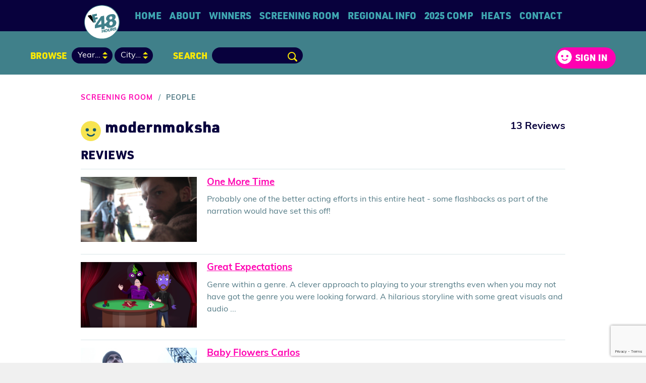

--- FILE ---
content_type: text/html;charset=utf-8
request_url: https://www.48hours.co.nz/person/18655/
body_size: 12021
content:
<!DOCTYPE html PUBLIC "-//W3C//DTD XHTML 1.0 Transitional//EN" "http://www.w3.org/TR/xhtml1/DTD/xhtml1-transitional.dtd">
<html xmlns="http://www.w3.org/1999/xhtml" xml:lang="en" lang="en">
<head>
	
	
	<meta http-equiv="Content-type" content="text/html; charset=utf-8" />
	<meta name="viewport" content="width=device-width, initial-scale=1.0, shrink-to-fit=no, viewport-fit=cover">
	
	

	<link rel="icon" href="/static/img/48hours/favicon.e6f3936f.png" type="img/png" />
	
	<link href="/static/css/main.min.4d9becfb.css" rel="stylesheet" media="screen" />
	<link href="/static/css/screeningroom.min.3b834806.css" rel="stylesheet" media="screen" />
	
	
	<script type="text/javascript" src="/static/js/screeningroom.min.fe5719fd.js" ></script>

	<script>
		// Typekit
		(function(d) {
			var config = {
				kitId: 'wur1obt',
				scriptTimeout: 3000,
				async: true
			},
			h=d.documentElement,t=setTimeout(function(){h.className=h.className.replace(/\bwf-loading\b/g,"")+" wf-inactive";},config.scriptTimeout),tk=d.createElement("script"),f=false,s=d.getElementsByTagName("script")[0],a;h.className+=" wf-loading";tk.src='https://use.typekit.net/'+config.kitId+'.js';tk.async=true;tk.onload=tk.onreadystatechange=function(){a=this.readyState;if(f||a&&a!="complete"&&a!="loaded")return;f=true;clearTimeout(t);try{Typekit.load(config)}catch(e){}};s.parentNode.insertBefore(tk,s)
		})(document);
	</script>
	<!-- Begin Brevo Form -->
<!-- START - We recommend to place the below code in head tag of your website html  -->
<style>
  @font-face {
    font-display: block;
    font-family: Roboto;
    src: url(https://assets.brevo.com/font/Roboto/Latin/normal/normal/7529907e9eaf8ebb5220c5f9850e3811.woff2) format("woff2"), url(https://assets.brevo.com/font/Roboto/Latin/normal/normal/25c678feafdc175a70922a116c9be3e7.woff) format("woff")
  }

  @font-face {
    font-display: fallback;
    font-family: Roboto;
    font-weight: 600;
    src: url(https://assets.brevo.com/font/Roboto/Latin/medium/normal/6e9caeeafb1f3491be3e32744bc30440.woff2) format("woff2"), url(https://assets.brevo.com/font/Roboto/Latin/medium/normal/71501f0d8d5aa95960f6475d5487d4c2.woff) format("woff")
  }

  @font-face {
    font-display: fallback;
    font-family: Roboto;
    font-weight: 700;
    src: url(https://assets.brevo.com/font/Roboto/Latin/bold/normal/3ef7cf158f310cf752d5ad08cd0e7e60.woff2) format("woff2"), url(https://assets.brevo.com/font/Roboto/Latin/bold/normal/ece3a1d82f18b60bcce0211725c476aa.woff) format("woff")
  }

  #sib-container input:-ms-input-placeholder {
    text-align: left;
    font-family: Helvetica, sans-serif;
    color: #c0ccda;
  }

  #sib-container input::placeholder {
    text-align: left;
    font-family: Helvetica, sans-serif;
    color: #c0ccda;
  }

  #sib-container textarea::placeholder {
    text-align: left;
    font-family: Helvetica, sans-serif;
    color: #c0ccda;
  }

  #sib-container a {
    text-decoration: underline;
    color: #2BB2FC;
  }
</style>
<link rel="stylesheet" href="https://sibforms.com/forms/end-form/build/sib-styles.css">
<!--  END - We recommend to place the above code in head tag of your website html -->

	
	<title>modernmoksha,  | 48HOURS Screening Room</title>	
</head>

<body>










<div id="page">
	<p class="skipnav"><a href="#content">Skip to Content</a></p>

	<div class="site-logo -nav"><a href="/" class="link"></a></div>

	<input type="checkbox" id="main-nav-menustate" class="menustate" hidden="">

	<header class="site-header">
		<label class="menuburger js-menuburger" for="main-nav-menustate" aria-hidden="true">
			<span class="ingredient -bun -top">
				<span class="bar"></span>
			</span>
			<span class="ingredient -patty">
				<span class="bar"></span>
			</span>
			<span class="ingredient -bun -bottom">
				<span class="bar"></span>
			</span>
		</label>
		<nav class="width-limit nav">
			
			<div class="site-nav">
				<ul id="nav" class="navitems js-site-nav">
					<li class="navitem -home ">
						<div class="site-logo -screening"><a href="/" class="link"></a></div>
						<a href="/" class="link">Home</a>
					</li>
					
						
						<li class="navitem -hassubnav js-site-nav-item">
							<a href="/about/" class="link js-subnav-toggle">
								About
							</a>
							
								<ul class="sub-nav">
									
										<li class="navitem "><a href="/about/about-48hours/">About 48Hours</a>
									
										<li class="navitem "><a href="/city-info-1/prizes-and-awards/">Prizes and Awards</a>
									
										<li class="navitem "><a href="/about/help-us-promote-48hours/">Help us promote 48Hours!</a>
									
										<li class="navitem "><a href="/about/opportunities/">Opportunities</a>
									
										<li class="navitem "><a href="/about/the-48hours-team/">The 48Hours Team</a>
									
										<li class="navitem "><a href="/about/school-teams/">School Teams</a>
									
										<li class="navitem "><a href="/about/sponsors/">Sponsors</a>
									
										<li class="navitem "><a href="/news/">News</a>
									
										<li class="navitem "><a href="/about/good-advice/">Good Advice</a>
									
										<li class="navitem "><a href="/about/judging/">Judging</a>
									
										<li class="navitem "><a href="/about/join-our-mailing-list/">Join our Mailing List</a>
									
										<li class="navitem "><a href="/about/privacy-policy/">Privacy Policy</a>
									
								</ul>
							
						</li>
					
						
						<li class="navitem -hassubnav js-site-nav-item">
							<a href="/winners/" class="link js-subnav-toggle">
								Winners
							</a>
							
								<ul class="sub-nav">
									
										<li class="navitem "><a href="/winners/2025-winners/">2025 Winners</a>
									
										<li class="navitem "><a href="/winners/2024-winners/">2024 Winners</a>
									
										<li class="navitem "><a href="/winners/2022-winners/">2022 Winners</a>
									
										<li class="navitem "><a href="/winners/2021-winners/">2021 Winners</a>
									
										<li class="navitem "><a href="/winners/2020-winners/">2020 Winners</a>
									
										<li class="navitem "><a href="/winners/2019-winners/">2019 Winners</a>
									
										<li class="navitem "><a href="/winners/2018-winners/">2018 Winners</a>
									
										<li class="navitem "><a href="/winners/2017-winners/">2017 Winners</a>
									
										<li class="navitem "><a href="/winners/all-the-national-winners/">All the National Winners</a>
									
								</ul>
							
						</li>
					
						
						<li class="navitem js-site-nav-item">
							<a href="/screening-room/" class="link">
								Screening Room
							</a>
							
						</li>
					
						
						<li class="navitem -hassubnav js-site-nav-item">
							<a href="/regional-info/" class="link js-subnav-toggle">
								Regional Info
							</a>
							
								<ul class="sub-nav">
									
										<li class="navitem "><a href="/regional-info/grand-nationals/">Grand Nationals</a>
									
										<li class="navitem "><a href="/regional-info/across-aotearoa/">Across Aotearoa</a>
									
										<li class="navitem "><a href="/regional-info/tamaki-makaurau-auckland/">Tāmaki Makaurau / Auckland</a>
									
										<li class="navitem "><a href="/regional-info/te-whanganui-a-tara-wellington/">Te Whanganui-a-Tara / Wellington</a>
									
										<li class="navitem "><a href="/regional-info/otautahi-christchurch/">Ōtautahi / Christchurch</a>
									
								</ul>
							
						</li>
					
						
						<li class="navitem -hassubnav js-site-nav-item">
							<a href="/city-info-1/" class="link js-subnav-toggle">
								2025 Comp
							</a>
							
								<ul class="sub-nav">
									
										<li class="navitem "><a href="/city-info-1/2025-competition/">2025 Competition</a>
									
										<li class="navitem "><a href="/city-info-1/letterboxd48-poster-competition/">Letterboxd48 Poster Competition</a>
									
										<li class="navitem "><a href="/city-info-1/film-submission/">Film Submission</a>
									
										<li class="navitem "><a href="/city-info-1/paperwork-to-download/">Paperwork to Download</a>
									
										<li class="navitem "><a href="/city-info-1/prizes-and-awards/">Prizes and Awards</a>
									
										<li class="navitem "><a href="/city-info-1/music-faq/">Music FAQ</a>
									
										<li class="navitem "><a href="/city-info-1/copyright-legal-faq/">Copyright &amp; Legal FAQ</a>
									
										<li class="navitem "><a href="/city-info-1/ai-guidelines/">AI Guidelines</a>
									
										<li class="navitem "><a href="/city-info-1/classification/">Classification</a>
									
										<li class="navitem "><a href="/city-info-1/health-and-safety/">Health and Safety</a>
									
										<li class="navitem "><a href="/city-info-1/the-rules/">The Rules</a>
									
										<li class="navitem "><a href="/city-info-1/required-elements-and-genres/">Required elements and genres</a>
									
										<li class="navitem "><a href="/city-info-1/team-genre-numbers/">Team Genre Numbers</a>
									
										<li class="navitem "><a href="/city-info-1/how-it-works/">How it Works</a>
									
								</ul>
							
						</li>
					
						
						<li class="navitem -hassubnav js-site-nav-item">
							<a href="/heats/" class="link js-subnav-toggle">
								Heats
							</a>
							
								<ul class="sub-nav">
									
										<li class="navitem "><a href="/heats/heats/">Heats</a>
									
										<li class="navitem "><a href="/heats/2025-heats-schedule/">2025 Heats Schedule</a>
									
										<li class="navitem "><a href="/heats/reviews/">Reviews</a>
									
										<li class="navitem "><a href="/heats/audience-favourite-voting/">Audience Favourite Voting</a>
									
										<li class="navitem "><a href="/heats/audience-favourite-results/">Audience Favourite Results</a>
									
								</ul>
							
						</li>
					
						
						<li class="navitem js-site-nav-item">
							<a href="/contact/" class="link">
								Contact
							</a>
							
						</li>
					
				</ul>
			</div>
		</nav>
	</header>

	

	<div class="browse-bar -nouser">
		<div class="width-limit">
			
				<div class="browse">
					<h3 class="title">Browse</h3>
					<label for="year" class="_sr-only">Year</label>
					<div class="form-field -select">
						
							
						
						<select name="year" id="year" class="select">

							
									<option value="/screening-room/">Year…</option>
								
							
								<option value="/screening-room/2025/">2025</option>
							
								<option value="/screening-room/2024/">2024</option>
							
								<option value="/screening-room/2022/">2022</option>
							
								<option value="/screening-room/2021/">2021</option>
							
								<option value="/screening-room/2020/">2020</option>
							
								<option value="/screening-room/2019/">2019</option>
							
								<option value="/screening-room/2018/">2018</option>
							
								<option value="/screening-room/2017/">2017</option>
							
								<option value="/screening-room/2016/">2016</option>
							
								<option value="/screening-room/2015/">2015</option>
							
								<option value="/screening-room/2014/">2014</option>
							
								<option value="/screening-room/2013/">2013</option>
							
								<option value="/screening-room/2012/">2012</option>
							
								<option value="/screening-room/2011/">2011</option>
							
								<option value="/screening-room/2010/">2010</option>
							
								<option value="/screening-room/2009/">2009</option>
							
								<option value="/screening-room/2008/">2008</option>
							
								<option value="/screening-room/2007/">2007</option>
							
								<option value="/screening-room/2006/">2006</option>
							
								<option value="/screening-room/2005/">2005</option>
							
								<option value="/screening-room/2004/">2004</option>
							
						</select>
					</div>
					<div class="form-field -select">
						<select name="city" id="city" class="select">

							
									<option value="">City…</option>
								
							

						</select>
					</div>
				</div>
				<div class="search">
					<h3 class="title">Search</h3>
					
					<form method="get" action="/screening-room/search" class="form">
						<label for="search" class="_sr-only">Search</label>
						<div class="form-field -search">
							<input type="text" name="q" id="search" class="field" value="" />
							<input type="submit" name="searchsubmit" alt="Go" value="Go" id="searchsubmit" class="button" />
						</div>
					</form>
				</div>
			

			
					<div class="account">
						
								
								<a href="/user/login?next=/person:18655/" class="button-link -account">Sign in</a>
							
					</div>
				
		</div>
	</div>

	<article id="content" class="site-body">


	<div class="width-limit">
		
		<div class="breadcrumb-nav">
			<a href="/screening-room/" class="crumb">Screening Room</a> <span class="divider">/</span>
			<span class="label">People</span>
		</div>
		 
		<div class="entry-header">
			<div class="attribution-block -title">
				<h1 class="person">
					<span class="avatar"><img src="/static/img/48hours/avatar-on-dark.d4a3d5e5.svg" width="32" height="32" alt="Somebody Someone" /></span>
					<span class="name">modernmoksha</span>
				</h1>
			</div>
			
			
			
			
				<p class="stats">
					
					<strong>13 Reviews</strong>
				</p>
				
			
		</div>
		
		
		
		
		
		
			<div class="person-reviews">
				<h3 class="page-title -small">Reviews</h3>
				
					
					
				
					
					
						<div class="review">
							<div class="thumbnail">
								<a href="/screening-room/2016/auckland/one-more-time/" class="aspect" style="padding-top: 56.25%">
									<img src="/assets/resized/sm/im-2799/image/f1-0-400-0-225-crop.jpg?k=84cf6f7e09" srcset="/assets/resized/sm/im-2799/image/f1-0-400-0-225-crop.jpg?k=84cf6f7e09 400w, /assets/sm/im-2799/image/f1.jpg?k=54bc3b80a6 600w" width="400" height="225" alt="" border="0" />
								</a>
							</div>
							<div class="content">
								<p>
									<h3 class="title"><a href="/screening-room/2016/auckland/one-more-time/">One More Time</a></h3>
									<p>Probably one of the better acting efforts in this entire heat - some flashbacks as part of the narration would have set this off!</p>
								</p>
							</div>
						</div>
					
				
					
					
				
					
					
				
					
					
				
					
					
				
					
					
				
					
					
						<div class="review">
							<div class="thumbnail">
								<a href="/screening-room/2016/auckland/great-expectations/" class="aspect" style="padding-top: 56.25%">
									<img src="/assets/resized/sm/im-2813/image/Screenshot-0-400-0-225-crop.png?k=05a3faf995" srcset="/assets/resized/sm/im-2813/image/Screenshot-0-400-0-225-crop.png?k=05a3faf995 400w, /assets/sm/im-2813/image/Screenshot.png?k=edfad72dcf 600w" width="400" height="225" alt="" border="0" />
								</a>
							</div>
							<div class="content">
								<p>
									<h3 class="title"><a href="/screening-room/2016/auckland/great-expectations/">Great Expectations</a></h3>
									<p>Genre within a genre. A clever approach to playing to your strengths even when you may not have got the genre you were looking forward. A hilarious storyline with some great visuals and audio ...</p>
								</p>
							</div>
						</div>
					
				
					
					
						<div class="review">
							<div class="thumbnail">
								<a href="/screening-room/2016/auckland/baby-flowers-carlos/" class="aspect" style="padding-top: 56.25%">
									<img src="/assets/resized/sm/im-2859/image/48-0-400-0-225-crop.png?k=c082ecc206" srcset="/assets/resized/sm/im-2859/image/48-0-400-0-225-crop.png?k=c082ecc206 400w, /assets/sm/im-2859/image/48.png?k=90d06a0e31 600w" width="400" height="225" alt="" border="0" />
								</a>
							</div>
							<div class="content">
								<p>
									<h3 class="title"><a href="/screening-room/2016/auckland/baby-flowers-carlos/">Baby Flowers Carlos</a></h3>
									<p>Was a cool little story - some really standout characters. A pity the audio got muddled in the first go...</p>
								</p>
							</div>
						</div>
					
				
					
					
				
					
					
						<div class="review">
							<div class="thumbnail">
								<a href="/screening-room/2016/auckland/one-more-time/" class="aspect" style="padding-top: 56.25%">
									<img src="/assets/resized/sm/im-2799/image/f1-0-400-0-225-crop.jpg?k=84cf6f7e09" srcset="/assets/resized/sm/im-2799/image/f1-0-400-0-225-crop.jpg?k=84cf6f7e09 400w, /assets/sm/im-2799/image/f1.jpg?k=54bc3b80a6 600w" width="400" height="225" alt="" border="0" />
								</a>
							</div>
							<div class="content">
								<p>
									<h3 class="title"><a href="/screening-room/2016/auckland/one-more-time/">One More Time</a></h3>
									<p>Although raw in its execution, the makers did a great job with the story and the twist at the end.</p>
								</p>
							</div>
						</div>
					
				
					
					
				
					
					
				
			</div>
		
		
	</div>

		</article>
		
		<footer id="footer" class="site-footer">
			<div class="links _page-gutters">
				<div class="width-limit">
					<div class="footer-links">
						




<ul class="social-links -responsive">
	
		<li class="item">
			<a class="link -instagram" href="https://instagram.com/48hoursnz/" title="Follow 48Hours on Instagram">
				<svg xmlns="http://www.w3.org/2000/svg" width="32" height="32" viewBox="0 0 32 32"><path fill="currentColor" fill-rule="evenodd" d="M11.9201759,0.0158588028 L13.1942671,0.00493127675 L13.1942671,0.00493127675 L18.8056797,0.00493127675 L18.8056797,0.00493127675 L20.7356929,0.0275287944 L20.7356929,0.0275287944 L21.5801025,0.0528579576 L21.5801025,0.0528579576 L22.596716,0.0962843437 L22.596716,0.0962843437 C24.299793,0.174023154 25.4628266,0.444457676 26.480608,0.840011035 C27.5327494,1.24890194 28.4250309,1.79599517 29.3145179,2.68548213 C30.2040048,3.57496909 30.7510981,4.46725058 31.159989,5.51939203 C31.5272885,6.46447476 31.786705,7.53480044 31.8841325,9.046461 L31.952074,10.556079 L31.952074,10.556079 L31.9841412,11.9202176 L31.9841412,11.9202176 L31.9980285,14.0171078 L31.9980285,14.0171078 L31.9950687,18.8057432 L31.9950687,18.8057432 L31.9724712,20.7357564 L31.9724712,20.7357564 L31.947142,21.580166 L31.947142,21.580166 L31.9037157,22.5967795 L31.9037157,22.5967795 C31.8259768,24.2998565 31.5555423,25.4628901 31.159989,26.4806715 C30.7510981,27.5328129 30.2040048,28.4250944 29.3145179,29.3145814 C28.4250309,30.2040683 27.5327494,30.7511616 26.480608,31.1600525 C25.5355252,31.527352 24.4651996,31.7867685 22.953539,31.8841961 L21.443921,31.9521274 L21.443921,31.9521274 L20.0797824,31.9841694 L20.0797824,31.9841694 L17.9828922,31.9980338 L17.9828922,31.9980338 L13.1942671,31.9950803 L13.1942671,31.9950803 L11.2642708,31.9725113 L11.2642708,31.9725113 L10.4198596,31.9471976 L10.4198596,31.9471976 L9.40322046,31.9037792 L9.40322046,31.9037792 C7.7001435,31.8260404 6.53710992,31.5556058 5.51932852,31.1600525 C4.46718707,30.7511616 3.57490558,30.2040683 2.68541861,29.3145814 C1.79593165,28.4250944 1.24883842,27.5327494 0.839947523,26.4806715 C0.472647975,25.5355888 0.213231507,24.4652631 0.115803945,22.9536025 L0.0478726073,21.4439845 L0.0478726073,21.4439845 L0.0158306368,20.079846 L0.0158306368,20.079846 L0.00196624564,17.9829557 L0.00196624564,17.9829557 L0.0049197024,13.1943203 L0.0049197024,13.1943203 L0.0274886697,11.2643071 L0.0274886697,11.2643071 L0.0528024086,10.4198975 L0.0528024086,10.4198975 L0.0962208316,9.40328397 L0.0962208316,9.40328397 C0.173959642,7.70020701 0.444394164,6.53717343 0.839947523,5.51939203 C1.24883842,4.46725058 1.79593165,3.57496909 2.68541861,2.68548213 C3.57490558,1.79599517 4.46718707,1.24890194 5.51932852,0.840011035 C6.46441125,0.472711487 7.53473693,0.213295019 9.04639749,0.115867457 L10.5560424,0.047925976 L10.5560424,0.047925976 L11.9201759,0.0158588028 L11.9201759,0.0158588028 Z M20.0170928,2.89799874 L19.0047918,2.88870151 L19.0047918,2.88870151 L13.0082979,2.88870151 L13.0082979,2.88870151 L11.3608186,2.90892432 L11.3608186,2.90892432 L10.4014098,2.93860507 L10.4014098,2.93860507 L9.53456348,2.97617701 L9.53456348,2.97617701 C8.46211801,3.02512499 7.72655014,3.16362081 7.18834476,3.31658223 L6.91351277,3.40099906 L6.91351277,3.40099906 L6.67279571,3.48557739 C6.63523959,3.49953681 6.59889529,3.51339014 6.56365798,3.52708096 C5.81681919,3.81733126 5.28376214,4.16410733 4.72390298,4.72396649 C4.16404382,5.28382565 3.81726775,5.81688271 3.52708096,6.56365798 L3.4434163,6.78922542 C3.42929807,6.82931309 3.41513037,6.87071721 3.40096961,6.91354263 L3.31653936,7.18838957 L3.31653936,7.18838957 L3.23498241,7.50238056 C3.12935844,7.94936805 3.03861516,8.51416056 2.99162675,9.2504417 L2.93685794,10.4448143 L2.93685794,10.4448143 L2.89993392,11.8430638 L2.89993392,11.8430638 L2.88465547,14.0567052 L2.88465547,14.0567052 L2.888638,18.9917021 L2.888638,18.9917021 L2.90886081,20.6391814 L2.90886081,20.6391814 L2.95580111,22.0127855 L2.95580111,22.0127855 L2.9761135,22.4654365 C3.01616184,23.3428919 3.11615544,23.9948342 3.23498241,24.4976883 L3.31653936,24.8116759 L3.31653936,24.8116759 L3.40096961,25.0865213 L3.40096961,25.0865213 L3.48556621,25.3272566 C3.49952912,25.3648162 3.51338617,25.4011643 3.52708096,25.4364055 C3.81726775,26.1831808 4.16404382,26.7162379 4.72390298,27.276097 C5.28376214,27.8359562 5.81681919,28.1827323 6.56365798,28.472919 L6.78920446,28.5565837 C6.82928909,28.5707019 6.87069039,28.5848696 6.91351319,28.5990304 L7.1883467,28.6834606 L7.1883467,28.6834606 L7.50232835,28.7650176 C7.94930579,28.8706416 8.51409719,28.9613848 9.2503782,29.0083733 L10.6685858,29.0713814 L10.6685858,29.0713814 L11.6667675,29.0971998 L11.6667675,29.0971998 L14.0527443,29.1153358 L14.0527443,29.1153358 L18.9917981,29.111362 L18.9917981,29.111362 L20.6392894,29.0911392 L20.6392894,29.0911392 L22.0127403,29.0441989 L22.0127403,29.0441989 L22.4653095,29.0238865 C23.3428006,28.9838382 23.9947585,28.8838446 24.4976194,28.7650176 L24.8116104,28.6834606 L24.8116104,28.6834606 L25.0864574,28.5990304 L25.0864574,28.5990304 L25.3271931,28.5144338 C25.3647527,28.5004709 25.4011007,28.4866138 25.436342,28.472919 C26.1831173,28.1827323 26.7161743,27.8359562 27.2760335,27.276097 C27.8358927,26.7162379 28.1826687,26.1831808 28.4728555,25.4364055 L28.5565202,25.2108381 L28.5565202,25.2108381 L28.641372,24.9536759 C28.7963676,24.4501743 28.9437007,23.7620084 29.0083097,22.7496218 L29.0713179,21.3312701 L29.0713179,21.3312701 L29.0971363,20.3330424 L29.0971363,20.3330424 L29.1152722,17.9471444 L29.1152722,17.9471444 L29.1112985,13.0083614 L29.1112985,13.0083614 L29.0910757,11.3608821 L29.0910757,11.3608821 L29.0613949,10.4014733 L29.0613949,10.4014733 L29.023823,9.534627 L29.023823,9.534627 C28.9704252,8.36468648 28.8104581,7.59565815 28.641372,7.04638666 L28.5565202,6.7892253 L28.5565202,6.7892253 L28.4728555,6.56365798 L28.4728555,6.56365798 C28.1826687,5.81688271 27.8358927,5.28382565 27.2760335,4.72396649 C26.7161743,4.16410733 26.1831173,3.81733126 25.436342,3.52708096 L25.2107746,3.44343726 C25.1706869,3.42932207 25.1292828,3.4151572 25.0864574,3.40099906 L24.8116104,3.31658223 C24.3223102,3.1775264 23.6699097,3.0504256 22.7495583,2.99169024 L21.5551857,2.93692145 L21.5551857,2.93692145 L20.0170928,2.89799874 L20.0170928,2.89799874 Z M15.9999682,7.78378893 C20.5376537,7.78378893 24.2162111,11.4623463 24.2162111,16.0000318 C24.2162111,20.5377173 20.5376537,24.2162746 15.9999682,24.2162746 C11.4622827,24.2162746 7.78372542,20.5377173 7.78372542,16.0000318 C7.78372542,11.4623463 11.4622827,7.78378893 15.9999682,7.78378893 Z M15.9999682,10.6666667 C13.0544676,10.6666667 10.6666032,13.0545311 10.6666032,16.0000318 C10.6666032,18.9455324 13.0544676,21.3333968 15.9999682,21.3333968 C18.9454689,21.3333968 21.3333333,18.9455324 21.3333333,16.0000318 C21.3333333,13.0545311 18.9454689,10.6666667 15.9999682,10.6666667 Z M24.5408214,5.53920781 C25.6012194,5.53920781 26.4607922,6.39878057 26.4607922,7.45917859 C26.4607922,8.51957661 25.6012194,9.37921289 24.5408214,9.37921289 C23.4804234,9.37921289 22.6207871,8.51957661 22.6207871,7.45917859 C22.6207871,6.39878057 23.4804234,5.53920781 24.5408214,5.53920781 Z"/></svg>
				Follow us on Instagram
			</a>
		</li>
	
	
	
		<li class="item">
			<a class="link -twitter" href="https://www.tiktok.com/@48hoursnz?lang=en" title="Follow 48Hours on TikTok">
				<svg xmlns="http://www.w3.org/2000/svg" viewBox="0 0 22 22"><path fill="currentColor" fill-rule="evenodd" d="M18 0a4 4 0 0 1 4 4v14a4 4 0 0 1-4 4H4a4 4 0 0 1-4-4V4a4 4 0 0 1 4-4h14Zm-4.27 3.5h-2.39v10.57A2.2 2.2 0 0 1 9.3 16.1c-1.03 0-2.05-.34-2.05-2.04 0-1.37 1.3-2.28 2.39-2.05V9.64a4.41 4.41 0 0 0-4.78 4.43v.16c.07 1.17.85 4.27 4.44 4.27a4.2 4.2 0 0 0 4.43-4.1V8.28c.78.7 1.99.93 3.4 1.03V6.9a3.48 3.48 0 0 1-3.4-3.41Z"/></svg>
				Follow us on TikTok
			</a>
		</li>
	
	
		<li class="item">
			<a class="link -facebook" href="https://www.facebook.com/48Hours.co.nz" title="Visit the 48hours Facebook page">
				<svg xmlns="http://www.w3.org/2000/svg" width="32" height="32" viewBox="0 0 32 32"><path fill="currentColor" fill-rule="evenodd" d="M32,2 C32,0.90625 31.09375,0 30,0 L2,0 C0.90625,0 0,0.90625 0,2 L0,30 C0,31.09375 0.90625,32 2,32 L17.109375,32 L17.109375,19.5625 L13.109375,19.5625 L13.109375,14.953125 L17.109375,14.953125 L17.109375,10.96875 C17.109375,7.328125 19.328125,4.890625 23.71875,4.890625 C25.65625,4.890625 27,5.109375 27,5.109375 L27,9.265625 L24,9.265625 C22.671875,9.265625 22,10.015625 22,11.328125 L22,14.953125 L26.671875,14.953125 L26,19.5625 L22,19.5625 L22,32 L30,32 C31.09375,32 32,31.09375 32,30 L32,2 Z"/></svg>
				Join us on Facebook
			</a>
		</li>
	
	
		<li class="item">
			<a class="link -youtube" href="https://www.youtube.com/channel/UCi1HdLxm9na9uJYl1h87pwA" title="Subscribe to 48hours on YouTube">
				<svg xmlns="http://www.w3.org/2000/svg" width="39" height="32" viewBox="0 0 39 32"><path fill="currentColor" d="M19.5,2 C0,2 0,2 0,16 C0,30 0,30 19.5,30 C39,30 39,30 39,16 C39,2 39,2 19.5,2 Z M14.625,23.4117647 L14.625,8.58823529 L26.8125,16 L14.625,23.4117647 Z"/></svg>
				Subscribe to 48Hours on YouTube
			</a>
		</li>
	
	
		<li class="screeningroom">
			<a href="/screening-room/" class="link -screeningroom" title="Visit the Screening Room">
				<svg xmlns="http://www.w3.org/2000/svg" width="32" height="32" viewBox="0 0 32 32"><path fill="currentColor" fill-rule="evenodd" d="M19.5217333,15.7433333 L15.7510667,19.514 C15.6204,19.6446667 15.4497333,19.71 15.2790667,19.71 C15.1084,19.71 14.9364,19.6446667 14.8084,19.514 C14.5470667,19.254 14.5470667,18.8313333 14.8084,18.5713333 L18.5790667,14.8006667 C18.8390667,14.5406667 19.2617333,14.5406667 19.5217333,14.8006667 C19.7804,15.0606667 19.7804,15.4833333 19.5217333,15.7433333 L19.5217333,15.7433333 Z M10.5657333,19.0433333 C10.4350667,19.1726667 10.2657333,19.238 10.0937333,19.238 C9.9244,19.238 9.75373333,19.1726667 9.62306667,19.0433333 C9.36306667,18.782 9.36306667,18.3606667 9.62306667,18.1006667 L18.1070667,9.61533333 C18.3684,9.35533333 18.7897333,9.35533333 19.0497333,9.61533333 C19.3110667,9.87666667 19.3110667,10.298 19.0497333,10.558 L10.5657333,19.0433333 Z M19.9924,6.786 C19.6164,6.41 19.1137333,6.20333333 18.5790667,6.20333333 C18.0430667,6.20333333 17.5404,6.41 17.1644,6.786 L6.79373333,17.158 C6.01373333,17.938 6.01373333,19.206 6.79373333,19.986 L11.5084,24.7006667 C12.2604,25.4513333 13.5857333,25.4513333 14.3364,24.7006667 L24.7084,14.3286667 C25.4884,13.5486667 25.4884,12.2806667 24.7084,11.5006667 L19.9924,6.786 Z M25.6506667,15.272 L15.28,25.6426667 C14.652,26.2706667 13.8146667,26.616 12.9226667,26.616 C12.0293333,26.616 11.1933333,26.2706667 10.5666667,25.6426667 L5.85066667,20.928 C4.552,19.6293333 4.552,17.5146667 5.85066667,16.2146667 L16.2226667,5.844 C16.848,5.216 17.6853333,4.86933333 18.5786667,4.86933333 C19.4706667,4.86933333 20.308,5.216 20.936,5.844 L25.6506667,10.5586667 C26.9506667,11.8573333 26.9506667,13.972 25.6506667,15.272 M31.3066667,9.61466667 C31.5666667,9.35466667 31.5666667,8.932 31.3066667,8.672 L22.8226667,0.188 C22.572,-0.0626666667 22.1293333,-0.0626666667 21.88,0.188 C21.2493333,0.816 20.412,1.164 19.5213333,1.164 C18.6306667,1.164 17.7933333,0.816 17.1653333,0.188 C16.9133333,-0.0626666667 16.4706667,-0.0626666667 16.2226667,0.188 L0.194666667,16.2146667 C0.0693333333,16.34 0,16.5093333 0,16.6866667 C0,16.8626667 0.0693333333,17.032 0.194666667,17.1573333 C0.824,17.7866667 1.172,18.624 1.172,19.5146667 C1.172,20.4053333 0.824,21.2426667 0.194666667,21.872 C0.0693333333,21.9973333 0,22.1666667 0,22.344 C0,22.5213333 0.0693333333,22.6893333 0.194666667,22.8146667 L8.68,31.3 C8.94133333,31.56 9.36266667,31.56 9.62266667,31.3 C10.252,30.6693333 11.0893333,30.3226667 11.98,30.3226667 C12.8693333,30.3226667 13.7066667,30.6693333 14.3373333,31.3 C14.4613333,31.424 14.6306667,31.4946667 14.808,31.4946667 C14.9853333,31.4946667 15.1546667,31.424 15.28,31.3 L31.3066667,15.272 C31.5666667,15.012 31.5666667,14.5893333 31.3066667,14.3293333 C30.008,13.0293333 30.008,10.9133333 31.3066667,9.61466667"/></svg>
				Screening Room
			</a>
		</li>
	
</ul>
						
						<div class="footer-signup">
							<h3 class="title">Subscribe</h3>
							<div class="signup-form">
								
								


<!-- START - We recommend to place the below code where you want the form in your website html  -->
<div class="sib-form">
  <div id="sib-form-container" class="sib-form-container">
    <div id="error-message" class="sib-form-message-panel">
      <div class="sib-form-message-panel__text sib-form-message-panel__text--center">
        <svg viewBox="0 0 512 512" class="sib-icon sib-notification__icon">
          <path d="M256 40c118.621 0 216 96.075 216 216 0 119.291-96.61 216-216 216-119.244 0-216-96.562-216-216 0-119.203 96.602-216 216-216m0-32C119.043 8 8 119.083 8 256c0 136.997 111.043 248 248 248s248-111.003 248-248C504 119.083 392.957 8 256 8zm-11.49 120h22.979c6.823 0 12.274 5.682 11.99 12.5l-7 168c-.268 6.428-5.556 11.5-11.99 11.5h-8.979c-6.433 0-11.722-5.073-11.99-11.5l-7-168c-.283-6.818 5.167-12.5 11.99-12.5zM256 340c-15.464 0-28 12.536-28 28s12.536 28 28 28 28-12.536 28-28-12.536-28-28-28z" />
        </svg>
        <span class="sib-form-message-panel__inner-text">Your subscription could not be saved. Please try again.</span>
      </div>
    </div>
    <div></div>
    <div id="success-message" class="sib-form-message-panel">
      <div class="sib-form-message-panel__text sib-form-message-panel__text--center">
        <svg viewBox="0 0 512 512" class="sib-icon sib-notification__icon">
          <path d="M256 8C119.033 8 8 119.033 8 256s111.033 248 248 248 248-111.033 248-248S392.967 8 256 8zm0 464c-118.664 0-216-96.055-216-216 0-118.663 96.055-216 216-216 118.664 0 216 96.055 216 216 0 118.663-96.055 216-216 216zm141.63-274.961L217.15 376.071c-4.705 4.667-12.303 4.637-16.97-.068l-85.878-86.572c-4.667-4.705-4.637-12.303.068-16.97l8.52-8.451c4.705-4.667 12.303-4.637 16.97.068l68.976 69.533 163.441-162.13c4.705-4.667 12.303-4.637 16.97.068l8.451 8.52c4.668 4.705 4.637 12.303-.068 16.97z" />
        </svg>
        <span class="sib-form-message-panel__inner-text">Ngā mihi, Your subscription has been successful.</span>
      </div>
    </div>
    <div></div>
    <div id="sib-container" class="sib-container--large sib-container--vertical">
      <form id="sib-form" method="POST" action="https://sibforms.com/serve/[base64]" data-type="subscription">
          <div class="sib-input sib-form-block">
            <div class="form__entry entry_block">
              <div class="form__label-row ">
                <div class="entry__field">
                  <input class="input " type="text" id="EMAIL" name="EMAIL" autocomplete="off" placeholder="Email address" data-required="true" required />
                </div>
              </div>
              <label class="entry__error entry__error--primary"></label>
            </div>
          </div>
          <div class="g-recaptcha" data-sitekey="6LewZz8rAAAAAAKB-QKdt0Jg-KmcGXYA3yOLfqqK" data-callback="invisibleCaptchaCallback" data-size="invisible" onclick="executeCaptcha"></div>
          <div class="sib-form-block" style="text-align: left">
            <button class="sib-form-block__button sib-form-block__button-with-loader" form="sib-form" type="submit">
              <svg class="icon clickable__icon progress-indicator__icon sib-hide-loader-icon" viewBox="0 0 512 512">
                <path d="M460.116 373.846l-20.823-12.022c-5.541-3.199-7.54-10.159-4.663-15.874 30.137-59.886 28.343-131.652-5.386-189.946-33.641-58.394-94.896-95.833-161.827-99.676C261.028 55.961 256 50.751 256 44.352V20.309c0-6.904 5.808-12.337 12.703-11.982 83.556 4.306 160.163 50.864 202.11 123.677 42.063 72.696 44.079 162.316 6.031 236.832-3.14 6.148-10.75 8.461-16.728 5.01z" />
              </svg>
              GO
            </button>
          </div>

        <input type="text" name="email_address_check" value="" class="input--hidden">
        <input type="hidden" name="locale" value="en">
      </form>
    </div>
  </div>
</div>
<!-- END - We recommend to place the above code where you want the form in your website html  -->
							</div>
						</div>
					</div>
				</div>
			</div>
			<div class="sponsors">
				
					<div class="description _page-gutters">
						<div class="width-limit">
							<p>Presented by the Vista Foundation, in association with Te Tumu Whakaata Taonga / New Zealand Film Commission</p>
						</div>
					</div>
				
				<div class="logos _page-gutters">
					<div class="width-limit">
						




	
	<div class="sidebar-sponsors">
		
		<div class="sponsors">
			<div class="aspect" style="padding-top: 50%">
				<img src="/assets/resized/sm/upload/sc/ha/o3/i0/VF%20%2BNZFC%20Logo%20only%20lockup_on%20white-0-600-0-600-0-510-0-0.png?k=a20b67116c" srcset="/assets/resized/sm/upload/sc/ha/o3/i0/VF%20%2BNZFC%20Logo%20only%20lockup_on%20white-0-600-0-600-0-510-0-0.png?k=a20b67116c 510w, /assets/sm/upload/sc/ha/o3/i0/VF%20%2BNZFC%20Logo%20only%20lockup_on%20white-0-600-0-600.png?k=8034ed6705 600w" width="510" height="255" alt="" />
				
					
					<a
						style="left: 62.2%;
						top: 0.8%;
						width: 37.8%;
						height: 103.5%;"
						href="https://www.nzfilm.co.nz"	
					>
						New Zealand Film Commission
					</a>
				
					
					<a
						style="left: 0.2%;
						top: 2.4%;
						width: 43.1%;
						height: 97.3%;"
						href="https://www.vistafoundation.co.nz"	
					>
						Vista Foundation
					</a>
				
			</div>
		</div>
	</div>

					</div>
				</div>
			</div>
			<div class="copyright _page-gutters">
				
			</div>
		</footer>
	</div>

   	<!-- START - We recommend to place the below code in footer or bottom of your website html  -->
	<script>
	window.REQUIRED_CODE_ERROR_MESSAGE = 'Please choose a country code';
	window.LOCALE = 'en';
	window.EMAIL_INVALID_MESSAGE = window.SMS_INVALID_MESSAGE = "The information provided is invalid. Please review the field format and try again.";
	window.REQUIRED_ERROR_MESSAGE = "This field cannot be left blank. ";
	window.GENERIC_INVALID_MESSAGE = "The information provided is invalid. Please review the field format and try again.";

	window.translation = {
		common: {
		selectedList: '{quantity} list selected',
		selectedLists: '{quantity} lists selected',
		selectedOption: '{quantity} selected',
		selectedOptions: '{quantity} selected',
		}
	};

	var AUTOHIDE = Boolean(0);
	</script>

	<script defer src="https://sibforms.com/forms/end-form/build/main.js"></script>
	<script src="https://www.google.com/recaptcha/api.js?hl=en"></script>

	<!-- END - We recommend to place the above code in footer or bottom of your website html  -->
	<!-- End Brevo Form -->


    

    
</body>
</html>

--- FILE ---
content_type: text/html; charset=utf-8
request_url: https://www.google.com/recaptcha/api2/anchor?ar=1&k=6LewZz8rAAAAAAKB-QKdt0Jg-KmcGXYA3yOLfqqK&co=aHR0cHM6Ly93d3cuNDhob3Vycy5jby5uejo0NDM.&hl=en&v=N67nZn4AqZkNcbeMu4prBgzg&size=invisible&anchor-ms=20000&execute-ms=30000&cb=z0kt5p79bq4m
body_size: 49716
content:
<!DOCTYPE HTML><html dir="ltr" lang="en"><head><meta http-equiv="Content-Type" content="text/html; charset=UTF-8">
<meta http-equiv="X-UA-Compatible" content="IE=edge">
<title>reCAPTCHA</title>
<style type="text/css">
/* cyrillic-ext */
@font-face {
  font-family: 'Roboto';
  font-style: normal;
  font-weight: 400;
  font-stretch: 100%;
  src: url(//fonts.gstatic.com/s/roboto/v48/KFO7CnqEu92Fr1ME7kSn66aGLdTylUAMa3GUBHMdazTgWw.woff2) format('woff2');
  unicode-range: U+0460-052F, U+1C80-1C8A, U+20B4, U+2DE0-2DFF, U+A640-A69F, U+FE2E-FE2F;
}
/* cyrillic */
@font-face {
  font-family: 'Roboto';
  font-style: normal;
  font-weight: 400;
  font-stretch: 100%;
  src: url(//fonts.gstatic.com/s/roboto/v48/KFO7CnqEu92Fr1ME7kSn66aGLdTylUAMa3iUBHMdazTgWw.woff2) format('woff2');
  unicode-range: U+0301, U+0400-045F, U+0490-0491, U+04B0-04B1, U+2116;
}
/* greek-ext */
@font-face {
  font-family: 'Roboto';
  font-style: normal;
  font-weight: 400;
  font-stretch: 100%;
  src: url(//fonts.gstatic.com/s/roboto/v48/KFO7CnqEu92Fr1ME7kSn66aGLdTylUAMa3CUBHMdazTgWw.woff2) format('woff2');
  unicode-range: U+1F00-1FFF;
}
/* greek */
@font-face {
  font-family: 'Roboto';
  font-style: normal;
  font-weight: 400;
  font-stretch: 100%;
  src: url(//fonts.gstatic.com/s/roboto/v48/KFO7CnqEu92Fr1ME7kSn66aGLdTylUAMa3-UBHMdazTgWw.woff2) format('woff2');
  unicode-range: U+0370-0377, U+037A-037F, U+0384-038A, U+038C, U+038E-03A1, U+03A3-03FF;
}
/* math */
@font-face {
  font-family: 'Roboto';
  font-style: normal;
  font-weight: 400;
  font-stretch: 100%;
  src: url(//fonts.gstatic.com/s/roboto/v48/KFO7CnqEu92Fr1ME7kSn66aGLdTylUAMawCUBHMdazTgWw.woff2) format('woff2');
  unicode-range: U+0302-0303, U+0305, U+0307-0308, U+0310, U+0312, U+0315, U+031A, U+0326-0327, U+032C, U+032F-0330, U+0332-0333, U+0338, U+033A, U+0346, U+034D, U+0391-03A1, U+03A3-03A9, U+03B1-03C9, U+03D1, U+03D5-03D6, U+03F0-03F1, U+03F4-03F5, U+2016-2017, U+2034-2038, U+203C, U+2040, U+2043, U+2047, U+2050, U+2057, U+205F, U+2070-2071, U+2074-208E, U+2090-209C, U+20D0-20DC, U+20E1, U+20E5-20EF, U+2100-2112, U+2114-2115, U+2117-2121, U+2123-214F, U+2190, U+2192, U+2194-21AE, U+21B0-21E5, U+21F1-21F2, U+21F4-2211, U+2213-2214, U+2216-22FF, U+2308-230B, U+2310, U+2319, U+231C-2321, U+2336-237A, U+237C, U+2395, U+239B-23B7, U+23D0, U+23DC-23E1, U+2474-2475, U+25AF, U+25B3, U+25B7, U+25BD, U+25C1, U+25CA, U+25CC, U+25FB, U+266D-266F, U+27C0-27FF, U+2900-2AFF, U+2B0E-2B11, U+2B30-2B4C, U+2BFE, U+3030, U+FF5B, U+FF5D, U+1D400-1D7FF, U+1EE00-1EEFF;
}
/* symbols */
@font-face {
  font-family: 'Roboto';
  font-style: normal;
  font-weight: 400;
  font-stretch: 100%;
  src: url(//fonts.gstatic.com/s/roboto/v48/KFO7CnqEu92Fr1ME7kSn66aGLdTylUAMaxKUBHMdazTgWw.woff2) format('woff2');
  unicode-range: U+0001-000C, U+000E-001F, U+007F-009F, U+20DD-20E0, U+20E2-20E4, U+2150-218F, U+2190, U+2192, U+2194-2199, U+21AF, U+21E6-21F0, U+21F3, U+2218-2219, U+2299, U+22C4-22C6, U+2300-243F, U+2440-244A, U+2460-24FF, U+25A0-27BF, U+2800-28FF, U+2921-2922, U+2981, U+29BF, U+29EB, U+2B00-2BFF, U+4DC0-4DFF, U+FFF9-FFFB, U+10140-1018E, U+10190-1019C, U+101A0, U+101D0-101FD, U+102E0-102FB, U+10E60-10E7E, U+1D2C0-1D2D3, U+1D2E0-1D37F, U+1F000-1F0FF, U+1F100-1F1AD, U+1F1E6-1F1FF, U+1F30D-1F30F, U+1F315, U+1F31C, U+1F31E, U+1F320-1F32C, U+1F336, U+1F378, U+1F37D, U+1F382, U+1F393-1F39F, U+1F3A7-1F3A8, U+1F3AC-1F3AF, U+1F3C2, U+1F3C4-1F3C6, U+1F3CA-1F3CE, U+1F3D4-1F3E0, U+1F3ED, U+1F3F1-1F3F3, U+1F3F5-1F3F7, U+1F408, U+1F415, U+1F41F, U+1F426, U+1F43F, U+1F441-1F442, U+1F444, U+1F446-1F449, U+1F44C-1F44E, U+1F453, U+1F46A, U+1F47D, U+1F4A3, U+1F4B0, U+1F4B3, U+1F4B9, U+1F4BB, U+1F4BF, U+1F4C8-1F4CB, U+1F4D6, U+1F4DA, U+1F4DF, U+1F4E3-1F4E6, U+1F4EA-1F4ED, U+1F4F7, U+1F4F9-1F4FB, U+1F4FD-1F4FE, U+1F503, U+1F507-1F50B, U+1F50D, U+1F512-1F513, U+1F53E-1F54A, U+1F54F-1F5FA, U+1F610, U+1F650-1F67F, U+1F687, U+1F68D, U+1F691, U+1F694, U+1F698, U+1F6AD, U+1F6B2, U+1F6B9-1F6BA, U+1F6BC, U+1F6C6-1F6CF, U+1F6D3-1F6D7, U+1F6E0-1F6EA, U+1F6F0-1F6F3, U+1F6F7-1F6FC, U+1F700-1F7FF, U+1F800-1F80B, U+1F810-1F847, U+1F850-1F859, U+1F860-1F887, U+1F890-1F8AD, U+1F8B0-1F8BB, U+1F8C0-1F8C1, U+1F900-1F90B, U+1F93B, U+1F946, U+1F984, U+1F996, U+1F9E9, U+1FA00-1FA6F, U+1FA70-1FA7C, U+1FA80-1FA89, U+1FA8F-1FAC6, U+1FACE-1FADC, U+1FADF-1FAE9, U+1FAF0-1FAF8, U+1FB00-1FBFF;
}
/* vietnamese */
@font-face {
  font-family: 'Roboto';
  font-style: normal;
  font-weight: 400;
  font-stretch: 100%;
  src: url(//fonts.gstatic.com/s/roboto/v48/KFO7CnqEu92Fr1ME7kSn66aGLdTylUAMa3OUBHMdazTgWw.woff2) format('woff2');
  unicode-range: U+0102-0103, U+0110-0111, U+0128-0129, U+0168-0169, U+01A0-01A1, U+01AF-01B0, U+0300-0301, U+0303-0304, U+0308-0309, U+0323, U+0329, U+1EA0-1EF9, U+20AB;
}
/* latin-ext */
@font-face {
  font-family: 'Roboto';
  font-style: normal;
  font-weight: 400;
  font-stretch: 100%;
  src: url(//fonts.gstatic.com/s/roboto/v48/KFO7CnqEu92Fr1ME7kSn66aGLdTylUAMa3KUBHMdazTgWw.woff2) format('woff2');
  unicode-range: U+0100-02BA, U+02BD-02C5, U+02C7-02CC, U+02CE-02D7, U+02DD-02FF, U+0304, U+0308, U+0329, U+1D00-1DBF, U+1E00-1E9F, U+1EF2-1EFF, U+2020, U+20A0-20AB, U+20AD-20C0, U+2113, U+2C60-2C7F, U+A720-A7FF;
}
/* latin */
@font-face {
  font-family: 'Roboto';
  font-style: normal;
  font-weight: 400;
  font-stretch: 100%;
  src: url(//fonts.gstatic.com/s/roboto/v48/KFO7CnqEu92Fr1ME7kSn66aGLdTylUAMa3yUBHMdazQ.woff2) format('woff2');
  unicode-range: U+0000-00FF, U+0131, U+0152-0153, U+02BB-02BC, U+02C6, U+02DA, U+02DC, U+0304, U+0308, U+0329, U+2000-206F, U+20AC, U+2122, U+2191, U+2193, U+2212, U+2215, U+FEFF, U+FFFD;
}
/* cyrillic-ext */
@font-face {
  font-family: 'Roboto';
  font-style: normal;
  font-weight: 500;
  font-stretch: 100%;
  src: url(//fonts.gstatic.com/s/roboto/v48/KFO7CnqEu92Fr1ME7kSn66aGLdTylUAMa3GUBHMdazTgWw.woff2) format('woff2');
  unicode-range: U+0460-052F, U+1C80-1C8A, U+20B4, U+2DE0-2DFF, U+A640-A69F, U+FE2E-FE2F;
}
/* cyrillic */
@font-face {
  font-family: 'Roboto';
  font-style: normal;
  font-weight: 500;
  font-stretch: 100%;
  src: url(//fonts.gstatic.com/s/roboto/v48/KFO7CnqEu92Fr1ME7kSn66aGLdTylUAMa3iUBHMdazTgWw.woff2) format('woff2');
  unicode-range: U+0301, U+0400-045F, U+0490-0491, U+04B0-04B1, U+2116;
}
/* greek-ext */
@font-face {
  font-family: 'Roboto';
  font-style: normal;
  font-weight: 500;
  font-stretch: 100%;
  src: url(//fonts.gstatic.com/s/roboto/v48/KFO7CnqEu92Fr1ME7kSn66aGLdTylUAMa3CUBHMdazTgWw.woff2) format('woff2');
  unicode-range: U+1F00-1FFF;
}
/* greek */
@font-face {
  font-family: 'Roboto';
  font-style: normal;
  font-weight: 500;
  font-stretch: 100%;
  src: url(//fonts.gstatic.com/s/roboto/v48/KFO7CnqEu92Fr1ME7kSn66aGLdTylUAMa3-UBHMdazTgWw.woff2) format('woff2');
  unicode-range: U+0370-0377, U+037A-037F, U+0384-038A, U+038C, U+038E-03A1, U+03A3-03FF;
}
/* math */
@font-face {
  font-family: 'Roboto';
  font-style: normal;
  font-weight: 500;
  font-stretch: 100%;
  src: url(//fonts.gstatic.com/s/roboto/v48/KFO7CnqEu92Fr1ME7kSn66aGLdTylUAMawCUBHMdazTgWw.woff2) format('woff2');
  unicode-range: U+0302-0303, U+0305, U+0307-0308, U+0310, U+0312, U+0315, U+031A, U+0326-0327, U+032C, U+032F-0330, U+0332-0333, U+0338, U+033A, U+0346, U+034D, U+0391-03A1, U+03A3-03A9, U+03B1-03C9, U+03D1, U+03D5-03D6, U+03F0-03F1, U+03F4-03F5, U+2016-2017, U+2034-2038, U+203C, U+2040, U+2043, U+2047, U+2050, U+2057, U+205F, U+2070-2071, U+2074-208E, U+2090-209C, U+20D0-20DC, U+20E1, U+20E5-20EF, U+2100-2112, U+2114-2115, U+2117-2121, U+2123-214F, U+2190, U+2192, U+2194-21AE, U+21B0-21E5, U+21F1-21F2, U+21F4-2211, U+2213-2214, U+2216-22FF, U+2308-230B, U+2310, U+2319, U+231C-2321, U+2336-237A, U+237C, U+2395, U+239B-23B7, U+23D0, U+23DC-23E1, U+2474-2475, U+25AF, U+25B3, U+25B7, U+25BD, U+25C1, U+25CA, U+25CC, U+25FB, U+266D-266F, U+27C0-27FF, U+2900-2AFF, U+2B0E-2B11, U+2B30-2B4C, U+2BFE, U+3030, U+FF5B, U+FF5D, U+1D400-1D7FF, U+1EE00-1EEFF;
}
/* symbols */
@font-face {
  font-family: 'Roboto';
  font-style: normal;
  font-weight: 500;
  font-stretch: 100%;
  src: url(//fonts.gstatic.com/s/roboto/v48/KFO7CnqEu92Fr1ME7kSn66aGLdTylUAMaxKUBHMdazTgWw.woff2) format('woff2');
  unicode-range: U+0001-000C, U+000E-001F, U+007F-009F, U+20DD-20E0, U+20E2-20E4, U+2150-218F, U+2190, U+2192, U+2194-2199, U+21AF, U+21E6-21F0, U+21F3, U+2218-2219, U+2299, U+22C4-22C6, U+2300-243F, U+2440-244A, U+2460-24FF, U+25A0-27BF, U+2800-28FF, U+2921-2922, U+2981, U+29BF, U+29EB, U+2B00-2BFF, U+4DC0-4DFF, U+FFF9-FFFB, U+10140-1018E, U+10190-1019C, U+101A0, U+101D0-101FD, U+102E0-102FB, U+10E60-10E7E, U+1D2C0-1D2D3, U+1D2E0-1D37F, U+1F000-1F0FF, U+1F100-1F1AD, U+1F1E6-1F1FF, U+1F30D-1F30F, U+1F315, U+1F31C, U+1F31E, U+1F320-1F32C, U+1F336, U+1F378, U+1F37D, U+1F382, U+1F393-1F39F, U+1F3A7-1F3A8, U+1F3AC-1F3AF, U+1F3C2, U+1F3C4-1F3C6, U+1F3CA-1F3CE, U+1F3D4-1F3E0, U+1F3ED, U+1F3F1-1F3F3, U+1F3F5-1F3F7, U+1F408, U+1F415, U+1F41F, U+1F426, U+1F43F, U+1F441-1F442, U+1F444, U+1F446-1F449, U+1F44C-1F44E, U+1F453, U+1F46A, U+1F47D, U+1F4A3, U+1F4B0, U+1F4B3, U+1F4B9, U+1F4BB, U+1F4BF, U+1F4C8-1F4CB, U+1F4D6, U+1F4DA, U+1F4DF, U+1F4E3-1F4E6, U+1F4EA-1F4ED, U+1F4F7, U+1F4F9-1F4FB, U+1F4FD-1F4FE, U+1F503, U+1F507-1F50B, U+1F50D, U+1F512-1F513, U+1F53E-1F54A, U+1F54F-1F5FA, U+1F610, U+1F650-1F67F, U+1F687, U+1F68D, U+1F691, U+1F694, U+1F698, U+1F6AD, U+1F6B2, U+1F6B9-1F6BA, U+1F6BC, U+1F6C6-1F6CF, U+1F6D3-1F6D7, U+1F6E0-1F6EA, U+1F6F0-1F6F3, U+1F6F7-1F6FC, U+1F700-1F7FF, U+1F800-1F80B, U+1F810-1F847, U+1F850-1F859, U+1F860-1F887, U+1F890-1F8AD, U+1F8B0-1F8BB, U+1F8C0-1F8C1, U+1F900-1F90B, U+1F93B, U+1F946, U+1F984, U+1F996, U+1F9E9, U+1FA00-1FA6F, U+1FA70-1FA7C, U+1FA80-1FA89, U+1FA8F-1FAC6, U+1FACE-1FADC, U+1FADF-1FAE9, U+1FAF0-1FAF8, U+1FB00-1FBFF;
}
/* vietnamese */
@font-face {
  font-family: 'Roboto';
  font-style: normal;
  font-weight: 500;
  font-stretch: 100%;
  src: url(//fonts.gstatic.com/s/roboto/v48/KFO7CnqEu92Fr1ME7kSn66aGLdTylUAMa3OUBHMdazTgWw.woff2) format('woff2');
  unicode-range: U+0102-0103, U+0110-0111, U+0128-0129, U+0168-0169, U+01A0-01A1, U+01AF-01B0, U+0300-0301, U+0303-0304, U+0308-0309, U+0323, U+0329, U+1EA0-1EF9, U+20AB;
}
/* latin-ext */
@font-face {
  font-family: 'Roboto';
  font-style: normal;
  font-weight: 500;
  font-stretch: 100%;
  src: url(//fonts.gstatic.com/s/roboto/v48/KFO7CnqEu92Fr1ME7kSn66aGLdTylUAMa3KUBHMdazTgWw.woff2) format('woff2');
  unicode-range: U+0100-02BA, U+02BD-02C5, U+02C7-02CC, U+02CE-02D7, U+02DD-02FF, U+0304, U+0308, U+0329, U+1D00-1DBF, U+1E00-1E9F, U+1EF2-1EFF, U+2020, U+20A0-20AB, U+20AD-20C0, U+2113, U+2C60-2C7F, U+A720-A7FF;
}
/* latin */
@font-face {
  font-family: 'Roboto';
  font-style: normal;
  font-weight: 500;
  font-stretch: 100%;
  src: url(//fonts.gstatic.com/s/roboto/v48/KFO7CnqEu92Fr1ME7kSn66aGLdTylUAMa3yUBHMdazQ.woff2) format('woff2');
  unicode-range: U+0000-00FF, U+0131, U+0152-0153, U+02BB-02BC, U+02C6, U+02DA, U+02DC, U+0304, U+0308, U+0329, U+2000-206F, U+20AC, U+2122, U+2191, U+2193, U+2212, U+2215, U+FEFF, U+FFFD;
}
/* cyrillic-ext */
@font-face {
  font-family: 'Roboto';
  font-style: normal;
  font-weight: 900;
  font-stretch: 100%;
  src: url(//fonts.gstatic.com/s/roboto/v48/KFO7CnqEu92Fr1ME7kSn66aGLdTylUAMa3GUBHMdazTgWw.woff2) format('woff2');
  unicode-range: U+0460-052F, U+1C80-1C8A, U+20B4, U+2DE0-2DFF, U+A640-A69F, U+FE2E-FE2F;
}
/* cyrillic */
@font-face {
  font-family: 'Roboto';
  font-style: normal;
  font-weight: 900;
  font-stretch: 100%;
  src: url(//fonts.gstatic.com/s/roboto/v48/KFO7CnqEu92Fr1ME7kSn66aGLdTylUAMa3iUBHMdazTgWw.woff2) format('woff2');
  unicode-range: U+0301, U+0400-045F, U+0490-0491, U+04B0-04B1, U+2116;
}
/* greek-ext */
@font-face {
  font-family: 'Roboto';
  font-style: normal;
  font-weight: 900;
  font-stretch: 100%;
  src: url(//fonts.gstatic.com/s/roboto/v48/KFO7CnqEu92Fr1ME7kSn66aGLdTylUAMa3CUBHMdazTgWw.woff2) format('woff2');
  unicode-range: U+1F00-1FFF;
}
/* greek */
@font-face {
  font-family: 'Roboto';
  font-style: normal;
  font-weight: 900;
  font-stretch: 100%;
  src: url(//fonts.gstatic.com/s/roboto/v48/KFO7CnqEu92Fr1ME7kSn66aGLdTylUAMa3-UBHMdazTgWw.woff2) format('woff2');
  unicode-range: U+0370-0377, U+037A-037F, U+0384-038A, U+038C, U+038E-03A1, U+03A3-03FF;
}
/* math */
@font-face {
  font-family: 'Roboto';
  font-style: normal;
  font-weight: 900;
  font-stretch: 100%;
  src: url(//fonts.gstatic.com/s/roboto/v48/KFO7CnqEu92Fr1ME7kSn66aGLdTylUAMawCUBHMdazTgWw.woff2) format('woff2');
  unicode-range: U+0302-0303, U+0305, U+0307-0308, U+0310, U+0312, U+0315, U+031A, U+0326-0327, U+032C, U+032F-0330, U+0332-0333, U+0338, U+033A, U+0346, U+034D, U+0391-03A1, U+03A3-03A9, U+03B1-03C9, U+03D1, U+03D5-03D6, U+03F0-03F1, U+03F4-03F5, U+2016-2017, U+2034-2038, U+203C, U+2040, U+2043, U+2047, U+2050, U+2057, U+205F, U+2070-2071, U+2074-208E, U+2090-209C, U+20D0-20DC, U+20E1, U+20E5-20EF, U+2100-2112, U+2114-2115, U+2117-2121, U+2123-214F, U+2190, U+2192, U+2194-21AE, U+21B0-21E5, U+21F1-21F2, U+21F4-2211, U+2213-2214, U+2216-22FF, U+2308-230B, U+2310, U+2319, U+231C-2321, U+2336-237A, U+237C, U+2395, U+239B-23B7, U+23D0, U+23DC-23E1, U+2474-2475, U+25AF, U+25B3, U+25B7, U+25BD, U+25C1, U+25CA, U+25CC, U+25FB, U+266D-266F, U+27C0-27FF, U+2900-2AFF, U+2B0E-2B11, U+2B30-2B4C, U+2BFE, U+3030, U+FF5B, U+FF5D, U+1D400-1D7FF, U+1EE00-1EEFF;
}
/* symbols */
@font-face {
  font-family: 'Roboto';
  font-style: normal;
  font-weight: 900;
  font-stretch: 100%;
  src: url(//fonts.gstatic.com/s/roboto/v48/KFO7CnqEu92Fr1ME7kSn66aGLdTylUAMaxKUBHMdazTgWw.woff2) format('woff2');
  unicode-range: U+0001-000C, U+000E-001F, U+007F-009F, U+20DD-20E0, U+20E2-20E4, U+2150-218F, U+2190, U+2192, U+2194-2199, U+21AF, U+21E6-21F0, U+21F3, U+2218-2219, U+2299, U+22C4-22C6, U+2300-243F, U+2440-244A, U+2460-24FF, U+25A0-27BF, U+2800-28FF, U+2921-2922, U+2981, U+29BF, U+29EB, U+2B00-2BFF, U+4DC0-4DFF, U+FFF9-FFFB, U+10140-1018E, U+10190-1019C, U+101A0, U+101D0-101FD, U+102E0-102FB, U+10E60-10E7E, U+1D2C0-1D2D3, U+1D2E0-1D37F, U+1F000-1F0FF, U+1F100-1F1AD, U+1F1E6-1F1FF, U+1F30D-1F30F, U+1F315, U+1F31C, U+1F31E, U+1F320-1F32C, U+1F336, U+1F378, U+1F37D, U+1F382, U+1F393-1F39F, U+1F3A7-1F3A8, U+1F3AC-1F3AF, U+1F3C2, U+1F3C4-1F3C6, U+1F3CA-1F3CE, U+1F3D4-1F3E0, U+1F3ED, U+1F3F1-1F3F3, U+1F3F5-1F3F7, U+1F408, U+1F415, U+1F41F, U+1F426, U+1F43F, U+1F441-1F442, U+1F444, U+1F446-1F449, U+1F44C-1F44E, U+1F453, U+1F46A, U+1F47D, U+1F4A3, U+1F4B0, U+1F4B3, U+1F4B9, U+1F4BB, U+1F4BF, U+1F4C8-1F4CB, U+1F4D6, U+1F4DA, U+1F4DF, U+1F4E3-1F4E6, U+1F4EA-1F4ED, U+1F4F7, U+1F4F9-1F4FB, U+1F4FD-1F4FE, U+1F503, U+1F507-1F50B, U+1F50D, U+1F512-1F513, U+1F53E-1F54A, U+1F54F-1F5FA, U+1F610, U+1F650-1F67F, U+1F687, U+1F68D, U+1F691, U+1F694, U+1F698, U+1F6AD, U+1F6B2, U+1F6B9-1F6BA, U+1F6BC, U+1F6C6-1F6CF, U+1F6D3-1F6D7, U+1F6E0-1F6EA, U+1F6F0-1F6F3, U+1F6F7-1F6FC, U+1F700-1F7FF, U+1F800-1F80B, U+1F810-1F847, U+1F850-1F859, U+1F860-1F887, U+1F890-1F8AD, U+1F8B0-1F8BB, U+1F8C0-1F8C1, U+1F900-1F90B, U+1F93B, U+1F946, U+1F984, U+1F996, U+1F9E9, U+1FA00-1FA6F, U+1FA70-1FA7C, U+1FA80-1FA89, U+1FA8F-1FAC6, U+1FACE-1FADC, U+1FADF-1FAE9, U+1FAF0-1FAF8, U+1FB00-1FBFF;
}
/* vietnamese */
@font-face {
  font-family: 'Roboto';
  font-style: normal;
  font-weight: 900;
  font-stretch: 100%;
  src: url(//fonts.gstatic.com/s/roboto/v48/KFO7CnqEu92Fr1ME7kSn66aGLdTylUAMa3OUBHMdazTgWw.woff2) format('woff2');
  unicode-range: U+0102-0103, U+0110-0111, U+0128-0129, U+0168-0169, U+01A0-01A1, U+01AF-01B0, U+0300-0301, U+0303-0304, U+0308-0309, U+0323, U+0329, U+1EA0-1EF9, U+20AB;
}
/* latin-ext */
@font-face {
  font-family: 'Roboto';
  font-style: normal;
  font-weight: 900;
  font-stretch: 100%;
  src: url(//fonts.gstatic.com/s/roboto/v48/KFO7CnqEu92Fr1ME7kSn66aGLdTylUAMa3KUBHMdazTgWw.woff2) format('woff2');
  unicode-range: U+0100-02BA, U+02BD-02C5, U+02C7-02CC, U+02CE-02D7, U+02DD-02FF, U+0304, U+0308, U+0329, U+1D00-1DBF, U+1E00-1E9F, U+1EF2-1EFF, U+2020, U+20A0-20AB, U+20AD-20C0, U+2113, U+2C60-2C7F, U+A720-A7FF;
}
/* latin */
@font-face {
  font-family: 'Roboto';
  font-style: normal;
  font-weight: 900;
  font-stretch: 100%;
  src: url(//fonts.gstatic.com/s/roboto/v48/KFO7CnqEu92Fr1ME7kSn66aGLdTylUAMa3yUBHMdazQ.woff2) format('woff2');
  unicode-range: U+0000-00FF, U+0131, U+0152-0153, U+02BB-02BC, U+02C6, U+02DA, U+02DC, U+0304, U+0308, U+0329, U+2000-206F, U+20AC, U+2122, U+2191, U+2193, U+2212, U+2215, U+FEFF, U+FFFD;
}

</style>
<link rel="stylesheet" type="text/css" href="https://www.gstatic.com/recaptcha/releases/N67nZn4AqZkNcbeMu4prBgzg/styles__ltr.css">
<script nonce="QWD3r3PEMiIwsFJpoADHXw" type="text/javascript">window['__recaptcha_api'] = 'https://www.google.com/recaptcha/api2/';</script>
<script type="text/javascript" src="https://www.gstatic.com/recaptcha/releases/N67nZn4AqZkNcbeMu4prBgzg/recaptcha__en.js" nonce="QWD3r3PEMiIwsFJpoADHXw">
      
    </script></head>
<body><div id="rc-anchor-alert" class="rc-anchor-alert"></div>
<input type="hidden" id="recaptcha-token" value="[base64]">
<script type="text/javascript" nonce="QWD3r3PEMiIwsFJpoADHXw">
      recaptcha.anchor.Main.init("[\x22ainput\x22,[\x22bgdata\x22,\x22\x22,\[base64]/[base64]/[base64]/MjU1OlQ/NToyKSlyZXR1cm4gZmFsc2U7cmV0dXJuISgoYSg0MyxXLChZPWUoKFcuQkI9ZCxUKT83MDo0MyxXKSxXLk4pKSxXKS5sLnB1c2goW0RhLFksVD9kKzE6ZCxXLlgsVy5qXSksVy5MPW5sLDApfSxubD1GLnJlcXVlc3RJZGxlQ2FsbGJhY2s/[base64]/[base64]/[base64]/[base64]/WVtTKytdPVc6KFc8MjA0OD9ZW1MrK109Vz4+NnwxOTI6KChXJjY0NTEyKT09NTUyOTYmJmQrMTxULmxlbmd0aCYmKFQuY2hhckNvZGVBdChkKzEpJjY0NTEyKT09NTYzMjA/[base64]/[base64]/[base64]/[base64]/bmV3IGdbWl0oTFswXSk6RD09Mj9uZXcgZ1taXShMWzBdLExbMV0pOkQ9PTM/bmV3IGdbWl0oTFswXSxMWzFdLExbMl0pOkQ9PTQ/[base64]/[base64]\x22,\[base64]\\u003d\\u003d\x22,\x22w5Epw6xkw6LCocOBwq8/w4LCkcKHwrDDu8K7EMOKw7oTQV5mVsKpcHnCvmzCgzLDl8KwQGoxwqtfw7UTw73CtRBfw6XCtsKMwrctK8OZwq/DpDsrwoR2RXnCkGgww5xWGBdERyXDqzFbN0lLw5dHw6djw6HCg8Odw53DpmjDoCdrw6HCl15WWCTCs8OIeSAhw6l0SRzCosO3wq/DiHvDmMKIwrxiw7TDksOMDMKHw4IQw5PDucOxUsKrAcK4w6/[base64]/GMOxwqTCpHXCkcOoXMOJJ3rDpSAZw5LCsl/DvF0Ww6FzbQ9yeQNQw4ZGXyVow6DDpDdMMcOpe8KnBTB7LBLDi8KewrhDwqDDr34QwobCgjZ7LcKVVsKwVUDCqGPDncKnAcKLwr/Do8OGD8KsWsKvOz0yw7N8woDCmTpBTsOUwrA8wojCt8KMHx7Dn8OUwrlEEWTClAVHwrbDkW/DkMOkKsOFd8OffMO4PiHDkXAxCcKnW8O5wqrDjXtNLMONwpxoBgzCmsOLwpbDk8ONPFFjwojCkE/DthE9w5Ykw5hXwqnCki8ew54Owqd3w6TCjsKswrtdGz1eIH0PL2TCt2rCmsOEwqBdw6BVBcOlwq1/SBlIw4EKw7LDpcK2wpRRNGLDr8KUJcObY8KSw6DCmMO5OG/DtS0NKsKFbsO/wpzCuncWPDgqEsOvR8KtDsKswptmwpPCqsKRIRLCnsKXwotxwrgLw7rCrnoIw7s5ZRs8w63Ctl0nEV0bw7HDvnwJa3LDrcOmRyvDvsOqwoAtw79VcMOcbCNJX8OiA1d1w69mwrQfw4rDlcOkwr89KSt9woVgO8OFwp/Cgm1TRARAw4kVF3rCu8KEwptKwok7wpHDs8KVw5Mvwpp9wrDDtsKOw4HCtFXDs8KCdjFlDV1xwoZUwrp2U8Ovw6TDklUzKAzDlsKuwoJdwrwQVsKsw6tWbW7Ckw9Hwp0jwrDCtjHDlgInw53Dr3jCnSHCqcOTw4A+OQwow61tDsKgYcKJw4nCil7CsybCky/DnsOSw4fDgcKaQcO9FcO/w5puwo0WJHhXa8O+AcOHwpsjQ05sO0Y/asKIJWl0aQzDh8KDwoggwo4KNC3DvMOKXMOzFMKpw6zDq8KPHCJCw7TCuzJWwo1PAcKWTsKgwrvCtmPCv8OXZ8K6wqF7TR/Ds8OMw6Z/w4Emw7DCgsObR8KNcCVsQsK9w6fCh8OHwrYSUsOXw7vCm8KhfkBJVMKww78VwoQjd8Orw5s4w5E6ZsOww50NwrdLE8OLwp4bw4PDvAvDs0bCtsKlw6wHwrTDmhzDilpKYMOtw5pGwrjCg8KLw7DCgmXDoMKhw5gmbz/CpcOrw4LCnF3Ds8OywoXDlB/DnsKcUsOQf0ASH3HDvxbCq8KrQ8OdA8OFc3ZseRBUw7Iow5PCk8KmGsOFL8Odw4NRUR5Fwr1GcDHDrS91QXbCjQvCrMKJwpXDl8OLw5kCCBbDuMKAw4PDhkssw74bIsKOw53DpkfCth1lEcOnw5IdEWEsKcOYCMOEDTPCiQ/CqTACw77CumRWw4HDnytLw5jDslASZTIfNFDCtMOHEg9/[base64]/Cu8KaFgtbSUxnPMKDwp7Cl8KKw4TDjHzDjCPDmMKEw6vDu0pBYMKyfcOaS1BRTMOgwqU7w4MKTHfDtMO2ST53KcKywr3Ckz5Cw65mMGZgXwrChD/CvsKpw4rCtMOsGlXCkcKawpfDpsKNdgcaLmHCl8OwYX/ChlwOwrV/w4BaC1nDs8OZw5xyG3B7LMOjw4RLJMOhw5hrFUdkRwrDlEFuecOBwrZHwqbCvHvDosO/w458CMKAUXh7A28/wqnDiMOBQ8KWw63DjjxzZUbChE8uwp9uw63CpV9cdjx+woXDrgcHcHAdNsOgO8Ofw6Q/w6jDsgLDoyJlw5rDgTkLwo/[base64]/DvXlIZH7CrCU2wqjDmsO2FxjCpcOwYMKXJMOUwp/Dryg4wpjCsUIME23DvsOGXEhoQTp2wqJZw5ZUC8KPdcKjKio8BhbDmMKRfTEPwoUMwq9ID8OJXHM9worDoQBIw6XCp1pjwqjDusOSdCVkfVEdHTsTwqHDgMOAwrgbwpDDl1PCnMKkGMOGdQ/[base64]/WX1lw4MMRHvClxjDpcK2w7BLKcKHenHDpsOuw4vCtgTCr8O7w73CpsOzdcOaIlTDt8Kyw7jCngANTE3DhETDuhDDlsK+LHt0bsKZJ8OfB1whRh8cw7BZRVDCmk1PHSVgf8OQRT3CiMOAwpjDhg8ZFcOxWiXCuT/CgMKxJlhmwp9sLyHCu2c4w4zDnAzDr8KNWyvCisOyw6c5OMObBMO4fk7CrSJKwqbDvB7Ci8KTw5jDosKNCk9Awo5zw71odsKyVcKhwrjCnH0ew47DhxsWw7vDv0LDu18vwrxaR8O/Q8OtwroUIUrCiholMMOHLmvCncKww6howrh5w5oqwqrDjcK/w43CskfDtStPJsKFUiVpeRTCoGtJw7zDmADCocOeNyELw6s4HXlWw7nCnMOIfBfCmGUZCsOkFMOEUcOydMOfw4xtw6TCmHoVAEHCg3zDqj3Dh35yYcO/w68fNMKMNXhXw4zDl8KFPQZAT8O/e8KYwrbCtXzCujh0aU5fwo7DhlLDq3DCnnsoPkYSw6PChRLDt8Oaw7JywolxT1FMw5wEMlh0MMOvw5MUw4UCw4hYwoXDo8K3w6vDqh7CojjDssKTSHxxW3fCg8OSwqbClhTDvClUSyjDisKrRMOzw7RCX8KAw6nDnsKMIsKvVsO1wpsEw6Efw5lswq/CvUvCsxA6EsKXw5FSwqgPbnZmwoFmwonDk8K5w6HDv0d4bsKsw5vCuXNvwq7DucO7c8OyTj/CiSDDjQPChsKlUmfDlMODdsODw6hDShAQbwzDvcOnGy/Ds28LfxBwHg/CqWvDocOyGsOtCcOQCFvDmmvCrDnDowhKwogsGsO7SsOfw6/[base64]/CjRpMQW7CnRJKR8O0UMKzFBfDmMOjRcKGwr4gwoPDuwvDgyxYHgseMCbDlcKtMWnCvsOlJ8KRMzh2asKBwrdNHsKVw6lew67CngXDm8KyaWTCvEbDsETDt8Kvw5lvQ8KwwqDDssOREcO1w7/DrsOmwq5wwo/CpMOqHxEew5vDl3E+SBfCiMOnZ8OlJClWUMKoLsK8TG0rw4QXFArCkg/DlVzCicKcEsOTAsKOw5pleUwtw5tJDsOiWRwjAjzCm8K1w7d2KTlPwoVMwpbDpBHDkMOcw7PDvHceJSEvSywOw4tzw61Ew4QeQMOaVMORLMKIXUodFwrCmUUwYsOHaBQWwqvCp1VpwqjDuUPCtGzDqcKZwp/CpsOHHMO1VcK9GlfDtkrCl8OIw4LDt8KmFSnCp8O4TsKIwozDlG/CtcKeE8KUTRZzNVlmL8KGw7bDqFvCp8KFP8Ouw7jCkQPDjsOVwowbw4Mpw6FKPcK8KS7Dg8O9w6DCgsOjw4pBw7EiF0DCryI4GcOPwrbCvz/DisOkSsKhNMOUw48lw7vCgCTCj2ZQdsK2H8OeM1BXNsOsZcOfwpwTacOxQH7CkcKWw5XDhsONNl3DpRJSZcKgdgXDrsOnwpQZw5A9fjUbA8OnPMKbw4/DuMKTwq3DicKnw6LClSvCtsK6wqUYQxnCrBPDosKhSMKTw4rDsFB+w7DDlw4DwpnDj3bDjBomcsOjwpQlw61Uw5jCoMO+w7nCom5QVAzDicOMQGlCI8KFw4N/[base64]/Dkn9LP8Ozw40Ww6HDqcKsX8OMQcOewpnDj8OGTTNgw6LDp8OwwpF2w4rCoyDCm8Odw79/wrpww7/[base64]/CkVRuw7srJcO2wqbDpcOdQ8OOW8OoSRDCvsKdWsOow5Jnw55cJWc7WsOpwq/[base64]/bsKjAcOvFsKLw6Yww5gfwpzDisKaw4NRM8KIwrvDpmBYPMKpw7VSwoVtw7NBw7JkQsKwGcOVWcOyKDA/aB93JiHDvlrDksKEDMOIw7NTaXQCIMOCwq/DnzrDnwRABMKkw5bCpMOSw4DCt8KnDcOnw4/Dj2PCusO6wobDr2hLCsO1woxwwrYOwqVCwr8Mw6lQwqVKWANBQMOTQcK2wrQRRsKvwpTCq8Kcw6PDmsOgPcKNJQXCu8KbXTJtPMO4fRjCs8KnYsKJGTV5TMOuJWFbwpDDjmQ/UMOzwqMfw7DCmsOSwr7CucK3w63CmDPCv2fCvMKxPggZQi44w47CoU/DlR/Cny3Cq8K5woIZwoc+w41QX1wOfALClX8owqMKwphSw53DgBLDkzXCr8OoEVAMwqDDlMOCw4HCri7CrMO8dsOJw4Zawp8CXx5eVcKaw4vDq8OTwqrCi8K2OMOzYj3DhgAdwpTDr8O+EsKKwo5swr90F8Ohw7t2ZVbCv8O4wq9uQcK3DD/CocO7VSULW18DBEjCnnljHmjDtMOaJFZxJ8OrTMKxw7DCiEfDmMOhw68RwobChT7Co8OxPU/CjcOAXcKqD3vDpXXDkklrwqJUwolQw4zCij/DosKbWHTClMOiHknDpxTDmVoow7LDsR0Ywqshw67Cg2EswpoHRMOzH8Kqwq7DjiYkw5/CvMOfWMOewrNqw7IawqfCvAMvFlLDqSjClsOww5XCl2zCt20cS18AEsOyw7J3wpPDnsOqwpfCoG7DuA8GwpVEf8OjwpjCnMKxw6LCn0Y/wrJgasONwqnClMK6fmJuw4MqKsO2a8Kww4Mla2LDh0AIw5DClMKkelMpeHPDl8K+UcOKw43Du8KEN8K5w6UANMOMUDLDtx7DnMOKSsOkw7/CssKewo5OYCldw4RObW/DrcO0w6V+eSjDoDLCrcKjwodGbjUGw7jDpQA4wqMbJzLDoMOIw4vCgjBQw4JtwpXCqinDoF17w4DDnnXDpcKAw6UWZsK3wqPDokbCimfDlcKCwpwzd2tCw4ofwo85b8OpJcKGwqfCtirDl37CuMK/E3kzT8Kqw7fChsOWwqTCuMK0BmtHGhjDoDjDtMK6YW5JX8KyfMOxw7rDu8OJLMK4w4IHbMK8wr5CGcOnw4nDkAtaw4vDqMOYY8Kgw7EuwqxLw43Cl8OhR8KPwoBqwovDssOKK0/DiVlYwoTClcKbannChxDCisKraMOJJC7DrsKJRcOfLUg+wrEhGcOjaSQgwpc+eXwswo4MwrhiC8KLG8Olw7ZrbQHDv3XCvzklw6HDr8KUwq0VZ8ORw7DDuzHDriXCmSZiFMKuwqTCgRnCuMOyf8KkM8Knw6sWwo50CGJxMW/DqsOZVhPCncOtwofCgMOwZ24DasOgw5wvwqvDpUtLQ1xUwr01w44GNGFNKMOiw7hpVVvCjEPCgRIVwpXCjMO3w6ASw7DCng9Mw7fCocKgZcKuNV0+FnQrw6/DqT/Ch21BfSzDuMOrZcK7w5QKw7l5E8KRw6nDkSHDhTNCw5cjUMO0X8O2w6jDi1MAwoFcfgDDh8KowqnDg0/Ds8K0wqAIw6pPDX/DkzASTQXDjS/DpcK/LcOpAcKlw4DCj8OiwpJXGMOiwpQPUVLDm8O5ZSPCkmJGB2/[base64]/[base64]/w7vCgMKgH0RTwrTCrnzDrj7CqnB+UcOkXU1fA8K+w7LCo8KrR0fCuQPDmjHCoMK9w7srwqYyZcO/w4LDvMOIwq8cwoNuJsKRJlxVwqYsaU3DgMOWU8OAw6/CkWI4PC3DojDDh8OPw7DCvcOPwq/DkA8CwoPDlGLCq8Kxw6oewojCkg9ucsKGT8Kpw7fCmcK7czvCsm8Iw7vCtcOQwrIBw4LDkW7DlMKvXy86LA1dSx8+HcKaw7LCs0N2d8O7w5ceM8KHSGrCoMObwqTCvsOBw68bPlp5Kng/[base64]/RcOLNHp3S8O4wqjCiE5lwq50wp/[base64]/DmDTDqSTDkG3CvGjDjsKKwqJSwrrDvsKFE0jDrQLClcKGBi3ClkrDrsKgw5oBCsKxFUElw7PDimXDmzzDn8KrRcOdwpjDuxs+HyPCuAzDq3zCqAo0fhfCm8Oow5xMw5LDscOoZT/DpmYCFlvClcKUwqbDr2TDhMO3JwfDtcOgClN1w6tpwonDpMONMx/Ct8OlDEkLesKlOBbCjzDDgMORO0nCnggyCcKxwqPCjcK5c8O8w7zCtAIRwr5vwrI0FCvCkcO+FMKrwrdYA0tqEiZkPsKmJyZfSTLDhjtxMgl7wqzCnQrCk8Oaw7DDu8OVw4wtPjbCsMKww7Q/ZA3Dv8OzXUp0wq8iYm8YFsORw6bCqMKBw4dEwqoIQxLDhVZwMcOfwrBCZcOxwqcWwrdgTcKLwqAwGDg7w6FoRMKIw6JfwrvCgcKuGVbCksKuRC4kw743w55BRXHCj8OWM0bDuAUVHikwZDwgwoxpTGDDtxXDhMKKAy5vM8K9OsOQwrh4QzjDt3/Cs2UHw6MyEVHDrsOOwoTDjBnDucO3R8OPw4MiMDt5ODnDmiBQwpfDosOVCRvDkcK/[base64]/DksO0ccOEw5Y9E8KPw6PCk8Omwp3CjMOLBsKYwpHDrsObMSIBYlFQIlxVwp1/ekVbNX4vBcK1C8ODSF7DmMODAxg+w7vDkznDrsO0A8KHB8K6w77CmT52SxBwwotoGMKrwo4xXMO/wobCjQrCtXcpw5jDmk5nw51QLEduw4DCscOcEUjCqMKnKcO8MMKoe8Ocw4vCt1bDrMK5C8OcImHDgQLCmsK5w7vCsVY1XMOSwq4oHk5QIlXDtGZibMK/wr9Iwr04YkvClzLCvDEwwod2wojDqcONwq7CvMOmKCoAw4g/YsOHbEpPVlrDjFIcdxB/wroLS39LVmJ2TmJoIWxLw70lVl3Cl8O9CcOywp/DjVXDpcO4NsOOR1tzwrjDpMKfSjsOwr0xaMOEw5LCggjDtcOUexHCrMKcw77DqcOew6Y+wp3DmsO3XXYJw7/ClWzCuTPComQNaRE1dyk5wozCpMOtwocww6TCnMKXcn/DgcKdQz3CmXvDqhLDkQt8w6Iyw6zCnDJDw7vCqhJmGE3ChAo+Qw/DlE8nw4bCmcOMCsKXwq7CicKgdsKUDMKPwqBVw6tiwoDCqBXCgCktwq/[base64]/DoGR3wo3Cv8K2d8O4BMOEwqfDhw/ChGJ9w4vDvsOyBB7DplUKYQLDglwGUzdreyvCgmxsw4MIwr08KClGwok1AMKYasOTcMKPwr3DtsKpwr3DoD3Dhhp/wqh0w5wRBgHCtErComsNEcO0w4MCR3vCjsOxfMKyJMKhfMKoDMK9wpnCnEzCo1PCoTJ8J8O3YMOHP8Knw4B4AUR+w6gDbzBuUsO/[base64]/CoyhbR2nDoMObwpw2wprCjcOKwr8swoACIsOIw5nCkGzClcO8wqPCpsOSwrpBw70HBCDCgAxowop9woxrGVnCli42IcKrRAwQbCTDg8KQwqDCu2XChMOsw75bOMKHKcK+wpQ9w6/DmcKsQMKiw4kwwpA3w7hHTnrDgHB6w4lTw4kfwpLCqcO/K8Oqw4LDjhYawrNnSsO8HwjDhEkVw5UNNhg2w4XCjABacMKJNcKJccKBUsKTbkzDtQLDhsO8NcKyCDPCtUrDt8K/OsOvw5lrAsKJDMK8woTCvMOcw49MY8OkwojCvivDmMOlw7rCi8KsYBcECT3CiEfDgw0lNcKmIBfDksKTw7kxJCcCw4TCoMKiWGnCsl5gwrbCnBZsKcOuX8OJwpMXwoByEzgqwo3DvRvCiMK/W0gSfEZcZDvDt8O8DjbChgDCl0kUfMOcw63Cn8KmOhJIwooxwpjDthQ/bh3Ctkgcw5wnw6hnK0kzG8Ktw7XCq8KbwrVFw5bDk8KREA/Ct8OOwpRmwr7DjErCqcKaRQHCu8KtwqBWwrwDw4nCq8O0woAzw5TCnHvDu8O3w5BnGRjClMKnPFzDjm9sSH3CqcOndMKZRcO4w7B8CsKAw6xLRWwkJi/CoV9xNT5hw5cBeWoXUhopPWQ5w6sfw7AVwrEjwpnCp3E6w5Mmw6FVTcOJwpspVsKED8O7w5Nzw49SRlFrwoR1DMKsw6ZSw7zDhFtQw6J0asKdUBJFwrHCnsOxd8Obwo4EBBUdG8KhP1/DtANQw6nDscOGLSvCrgbCj8KIGMK8VsKPeMOEwr7CnGhgwq0/wq3DgH3DgcOqAcOIw4/Ch8Ofw5NVwqhMw7VgOwnCnMOpZ8OfQMKQADrDjQTDrcKRw4/CrFoNwrECw43DicK5wrhawovCkcKqYMKBacKJBMKDaFPDkU56wonCrG5PTTPCsMOpWGd8PsOEC8Kmw4RHeFjDu8KGHsOfQhfDjlDChMKUw7rCmHdkwp8AwqZBw73DhAnCqsObNwM/[base64]/[base64]/Dq8KQE8KHamtGXHXCksKyT8O4Y05Xw7vCvwshZsOrOgNowq/Dp8OdFnfCicKbwolzF8KwN8K0wrF1w7IlTcOhw5oBGBlGYyFPYBvCr8KJCsKkG17DusKKDsKbRDgtwo/CpMOEa8O3VirDs8Oow7AyUsK5w5Vbw6I4UTZDasOuAmjCuQPCnsO9DMO1EAXClMOewos6wq8dwqnDrcOAwp/Dq14Iw5RowoMhdsKLJMKfRBIoL8KtwqHCpQ5talLCvcOpVxBQIMKGdz8zwql2dkHCmcKnD8K6fyvDiSvCkVAGbsKKwpk2ClY3ZHTDhMOLJSvCn8O6wrB6N8KBwpHCrMO2TcOvPMKawqDCm8KIw4/Dohh3wqTCosKKQ8KOb8KoY8KMFGDCi3LDkcOPEsOHFzgFwqNXwrLCoXvDoW4WH8K1FmPCoVktwrs+JwLDvSrCp0rDklHDqsO0w5zDvcOFwrbDvjzDv3vDpsOnwol8YcOrw7MowrTChmtjw59SBSzCo3jDpMK/[base64]/[base64]/DmGnDvXBtGAbDq3I4ODfDlMO0KMOHwp1Jw58Vwq9cXRkCU3DCj8KBwrDCsmYNwqfCiQXDuATDjMKHw5oXd0olUMOVw6fDtcKKXsOIw5VAwq8mw4xeEMKAwpV9w5UwwodAIsOpLSRqUsK3wplpwqfDoMKBwosUw7bClwjCsz/Dp8OWLGVJOcOLV8KCMncaw5Rnwq1iwo0qwrghw73CsxTDqMKIGMKcw50bwpTCncKzcMKsw4HDkQ1PEg3DgmzCrcKzAcOqP8ODPilnw6Yzw6/CkXkswqDDmmNnRMOZZ23Cq8OMMcOUaVAWGMOKw78Yw6U3w5/DpkHDlwdaw7IPTmLCtsO8w7rDpcKMwoYVZnlcwrxpw4/DvcKOw7B4wqsfwrjDn01nw5Uxw6NOw4xmw65Lw6HChsK7G2nCp3d4wrF/bAk9wp7CoMOEBMKxJl/[base64]/wrjClMOhw5MUwrLDjcKbw78ndylHKS8PwrcJwp/ChcOwWMK0NzXCv8KzwpjDkMODKsOadcOgEsOxcsKIZlbDtSzCllbCj3LCrMOZOTDCkVbDicKJw40uwrXDmxQtwpzDvsOjOsKgP2wQDA4Cw65eZ8Kjwo/DjX1XD8KIwoUtw6oHInPCkwNedmJnOzTCqGJ4ZSfDnQPDnEFnw4bDnXN3w5HCv8KODFp7wqbCrMKaw7Rjw4lhw5BYUcO/wqLChArDrgPCoDtpw7bDinzDo8KiwpgIwoECQMKawp7CvMOHwr1Pw6AEw4TDuCvCmhdiaS7Cn8Onw7TCssK7NcOow4/DvEDDh8OQcsKsCGgHw6nCj8OTb00bMMKXTBBAwqwrwqQAwpwyVcO8FV/CocK/[base64]/CrcOIwqTDshXCqcKNagZBEDDDocKJwqkXw7s0wqrDp2ZSR8KnHcKATFbCvGs7wrnDvsOrw5sFwrRHdsOrw6Zew60CwrUVQ8KfwrXDucKBJMOnCUHCrh54wq/[base64]/NTDDhAQowqNiK8KhZ0RdTlfDtXRlw7BAwo3DhifDgHkmwrFSMkvCi33ClMO0wrEFTlHDgMOHwrLCksO4w4kiAMOXVgrDvMOjMgFhw4wzUihtQ8OjE8KLAjnDsTQ7e37CtHRBw75WOGLDn8OzMMOjwr7DjXPCqMK/w7XClMKKEREfwr/[base64]/Dl8KxwpAiEMOuw67Dl3bChWnCjBlpeMOWccOrKcOHGX4cBHpGwrYqworCthMsA8OZw6jDhcKGwqE6VcOjNsKPw4syw587AMKYwpHDgAjDu2bClsOabgHCh8K4O8KGwobCq0cbH1nDlCDCv8O9w4lwGsOLNcOwwp9+w4RpR3/[base64]/CpcO+UTLCiMKCw4dQw47DicKOw4YfBwPCksKHazA3w5DCsylDw4fDthFbanc7w4hQwrpRa8O8J1LCu0zDjcObwrHCtR9nw5HDq8Kvw4DClsO3ccOHW0DCicK2wqrCnMOKw7ISwrvCpQM8cFNdw4bDvsKaBC0+GsKBw4NaaGvChcOBMl7CiGxJwo8xwqpAw7YSFxUSw7/DrsO6Yj7DuFYSwqnCoTVdTMKTw7TCpMKJw5pHw6NVSMOdBmzCsybDokogDMKvwp4cwoLDuRd5w6RLZ8Kow7LCjMKlJAHDilV2wpnDpUdDwrxHW0LDrADCtcKQw5XCv3/ChCrCjzIhVMKYwr/[base64]/ClMOLJ8O0KD3DqjMnWMOqZWDDmcK1VcOdNMOrw5nCrMK1w48sw4HCrBbCgTJYJlcdUBnCkwPDssKJBcO0w4/DlcK1wqPDmsKLwpMuW3QtECI2WH8LTsOwwq/CpVLDpklgw6RVw4jDtcKhw5sTw7LCtcKBWyU3w6MBTcKhXiTDuMOHIMKXXjUIw5TDrRXDl8KCbHpxPcOVwq/DrzUywoHDnMOdw4JLw4DCmFZmC8KRZMOcEE7Dq8K1H2x9wpgEUMOwHWHDon1kwrUMwqk5wq14byrCixzDkVnDqiLDp0vDnsOsDSIpQDsjw7rDjWc1w7bClcO9w6IfwqnDpMOgWGY+w61Gwpd6UsKqJlTCpE3CpcK/SVtuLBHCkMOieX/CqXUnwpw+w5oGNjwJFUzCgcKNLlHCssK9WMKVa8ONwqlMK8K9c14Bw6HCvm/DnCgAw7kNbStTw7lPwoXDu13DsR49BmF2w6bDucKrw4g5woUWPcK/[base64]/Cq8Kbw4lEw50DR8OnwrbCgE7CqcOHwo/CkMOyUMKSTAvDlxbCphvDtcKDwoXDtsOQwppTwrkMwq/DsxHCvMKtwrDCu3bDisKaCXgtwrElw4xKfcKXwrBMZMOQw6TClDLClnHCkC0Jw6Y3wrXDnUjCiMOTYcKJw7TDicOXw4RIPQLDp1NUwoFtwoF7wrRBw4xKCsKGMBrCtcOvw6fCs8KFS2FPwohSQRBTw4XDpmXCuXkyY8OwIF/CoFPDhcKOwqjDmyMhw6rCncKnw58pTcK/woTChDDDrlXDjjgYwqjCt0vDu2lOIcOPFMOxwrfDlSHChBrDssKPwq0LwrpWCMOWw7YFw6kBYcKXwrxKNsKlZwVEQMOdP8K5Clxdw7hKwprChcOcw6d+w6/Cq2jDowxsRyrCpwfDj8K2wrZ0wqXDghjCqW40w4LCiMOew7fCpzVOwr/DvCnDjsKmGcKnwqrDiMKlwofCm38KwpoEwovCjsO2RsKAwrTClmM0MRMuasKVwqQRSyUKwq5jRcKtw77CoMOzESHDk8OheMOJW8KgHhFywpXCqcKyV2nCoMKlF2/CvMKWYMKSwrQCZwbChMKpwpPDiMOdW8Otw7Ipw4lfLgoUfXBsw7zDocOoTlpfO8OLw4jCsMOAwotJwqPDsnRDMcKow5xLMzjCtcKyw6HDpzHCpR7Di8KYw6hIczZfw7A1w4/DuMK5w45QwrLDiic1wpTCs8OXJUFEwqppw68bw4wpwr4kE8Ovw4lHfmA/E3nCsFM/[base64]/DiA5cw6MQIjZlX0nCmcKwwqTDqcOxVQB9woLCgmMjZsOYPg4Hw6otw5bCgUvDpnHDlXzDocKqwq8RwqpJw6DCqsK4YsOoZ2fCtsKIwpFcw4pMw5gIwrhtw4J3wrsfw6B+HBhowro/J0BJRTnCpTlpw5fCj8Okw6nCvsKkWcODBMOww7Vswo1icjTCgjkUb2sCwo3DnQAcw7jDssOtw40tfw9DwpTDs8Kba2nCmcKwJMK7IAbDrWwbLQ7CnsOFVVAmasK4MmzDpcKsK8KVYBbDs3Qfw5zDhsO5QcOKwpHDlg7Ck8KnT2/CqHhXw59cwo5Hwpl+XMOJGEQMDTADwolfLizCrcODHMKewoTCgcKQwqcKQHDDrEjDvQZOfw/Dq8OhNcKuwqI1UMKsFsKsRMKYw4MrVCUMeR3CisK8w5g1wqDChsKXwoEuwoliw4pfQ8KQw6E/H8KXw58jC03DkxloDD3Cr33CqDklwrXCtU7DjcKyw7bCgyA2Y8K2Vyk5csO6H8OGwqbDjsOHw7YTwr3ChMKwaRDDhF1lw5/ClF5JIsKhwr9dw7nCrxvCuAdDNjFkwqXCnMOMwoRxw6YOworDscOyRHXDt8KGwoRmw452MMKCZi7Cr8Kkw6XCrsOMwojDmU40wqLDjDs2wpMtfjnDu8O0Bi1FBCc5O8OjTcO8BjRaEsKYw4HDlFVawrQgHmnDj0dcw7/CpF3Dm8KBDS57w6zDhWJRwr/CvA5le2XDqA/CmDzClMONwr7Ci8O7UHnDhi/[base64]/Cm8OowrANJ8OTwrLCq2jDn8KIHFvDlsOJwp5/UXlXTsK1E0U9wocRScKhw5LCiMKicsOZw5rDgsK/wo7CsCo1wrJJwpAjw73ChMO9HzXCpHXDuMKZWS1Pw5hTwrltMMK1eRdpwr3CpcKbw5cqJ1soacKxGMO9XsKHOQkpwqYbw7BzSMO1YsKjEsKQZMO0wrMow4fChsKMw5XCk1oGZ8Ofw7wGw5/[base64]/CscOXwqHCuxrCnsOmYF7DrMOmwoHDlGI3w4l3wqNTCcOIw6Mgw6fCuQwraR9twrfChljDoXQrwqYOwoPCssK/IcO0w7A+w6QyLsOkw6Bmwq8vw6zDpnjCqsKjw55xFyBew6RoLgDDiVPDiVRaGzJnw71UK25Zw5IcIcO+LMKKwqjDujbDuMKewpzDhcK0wpdQSwDCr21owq8+HcOZwrjCtm9mJG7Cg8K0H8OQMiwNw5PCsU3CjVZGwr1sw5TChsOFa2hoD3x4QMO/UMKIWMKew7PChcOswrI1wo4BF2zCvMOdYAopwqbDpMKqdTMNa8K5AG7CiSgUwrg6KMO3w44hwoc2A0pnAhgfwrtUcMKTwq3CtBFOZ2XCrcKecBnCvsO6w5QTMBwzQQzDiWHDtcKMw4/DsMOXUcObw7JVw67CmcK/[base64]/DkFHCqzXDpcK/EQ/Coi7CksO0Im7Dl8O/w7nCiG5oBsOwVCHDicKgR8O+PsKcw5ICwoNewqfCjsKzwqbDl8KMw4AIwojCjMOrwpPDr2nDtHVDLgJKRxpYw65aB8Opwo9/wrrDhVwsDzLCo04Iwr83w41mw7bDuQvCiSFDw6rCuWkSw4TDgDjDs0pGwo92w7sFw4g1bXbDvcKJdMOjwrDCm8Ouwq5zwrFiRhEmUxJjAVrDsAQCZMKSw5TCmS98EwTDmT8Qd8KKw7XDjsKdQMOOw4ZWwrI5wr3Cqx5/wo56Ow95fidWbcOiCcOWwrVZwqfDs8KCwqVQEsO/wrtBCcOTwq8rPn8/wrh/w7nCqcOQBMO7wp3DvcORw6HCk8OLWU85FibCqiB6M8OKwpvDiS/DghLDkR7CrsOBwo4CGg7DuljDt8KtY8Okw50Jw6kPwqfCs8OEwp1PbzrCkUx5cCIhwoLDvcK/LsO1wpPCowZ1wo4TERfDisOhQsOCHsKpQsKvw6DCh2N/[base64]/w4k2wpfDtmLCpxPDr8KqfxLCnsOkeGrCr8KKYGzDtcOiaX9SVX5/wqrDmR4awpYJw7lxw74lw5FPYw/[base64]/DiEnClsKfB8KywrfDosO3w6Esw5jDpVHCiH0xUDoYw7zDijvDusOIw7/Ci8KlLcOaw7gWPiZMwqYmGmdsDyJnGMO+ITHDsMKZdBYnwo8Rw47DmMKSVcKZazbCki1Iw6wMD0HCs3sFfcOXwqvDvlTCl14nXcO1bgNJwqLDpVkvwoQeTcK0wqDCocOqL8Odw4XCqUHDt3cAw55lwojDgcOmwrBqP8KRw5jDicKPw7E1JMKIacO4KEbCvT/Cq8Kmw59qScO3BcKNw7Y1BcKnw5PDjnMyw7zDsAfDrR0GOAp5wqkpSsKSw77DuFTDucKrw5PDmFUyGsOjHsKNEi7CpjHCqg5pHyHCgw1yb8OkHVLDlcOCwpVLGVbCkX3DuQPCssOJM8OYE8KKw4DDjsO4wqcKD0VwwpDCtsOaMcOaFAEBw7hAw67Diyw4w6XChcK/wrHCvsOIw4M7IX5BPMOlWMKew5bCjsOPJSrDhcKCw64sbMKcwrN8w7Idw7XCgcOSM8KYJWBkWsKDRTrCvcK5AmBfwq47wqsuY8KSHcKVXElvw7kvwr/CoMKOeXDDkcKtw6bCuno2PsOvWEIlMsOuRTLCo8OuWMK/OcKCB1PDmyzClMKTPEsUSld8wrBgMyYyw7bDgwvCqQ7ClBDDh11GLMOuJXg7w6Z6wqLDo8KQw6zCn8KqdxgIwqzDtikLw7MAQ2ZDbD7CrybCuEbCsMOKwosww7TDo8O9w4VIETk6S8OmwqvCki3DlF/CvsOeGsKVwq3Ck17DoMKQD8Kxw64sHxIAdcOpw5FyEkzDh8O6P8ODw4nDvkduWjDClWQywqJ+wq/DnibCnRIhwovDqcK9w5Y9wrjCmlI5P8KofkcUw4ZiA8KfbgfChcKJYVTCpWA4w5NOFsKjAsOIw4t6MsKiTiHDikh6w6URwo1RRSBhU8K/[base64]/[base64]/[base64]/CtkTCij5WwoVfZSvDvMKUw5TClMOiw7/CmMOSw7AqwrY6wr3Cu8K1wqzCt8Owwpojw7bCmxPCokwmwozDlsKMw7HDgsOUworDmcKxLGbCksKvJmwwLsKMCcKtGgfCjsKIw7cFw7/DosOPwo3DvklbbsKjRcK+wpTCj8KJKkfDoRADw43DpcK4w7fDpMKcwpR+w5s4wrfDjsOvwrDDo8KdQMKJTDzClcK7X8KCXm/[base64]/DlC7CvC9eaw3Cti3CmMOWZAUew4c6w4jCg0lzGgkNSsOdGyPCp8KlP8KEwrw0G8O0w5B2wr/DtsOgw4k4w7gVw6UIecKaw40yAUXDkwB5wok6w4HCj8OUITMXeMOXHQPDqHfDg1h6UxYWwp5lwrTCsgjDu3HDmGBqwq/CnGTDnXBuwosWwoPCuALDvsKYw6wcJEgrMcK/w7fCgsOyw63CjMOywqnCo20HQsO9w4JUw5XDtsKTCQ8lwqvCk08tVsK9w7/Ct8OjI8OxwrEWMMOpDMOtRGNGwo4kDMO3w7zDnxXCp8O2bhEhTCY6w5/CmRJXwp/CtThoW8Kmwo9zVcOHw6bDsUzCkcO9wpXDtBZJBTLDtcKeDF7Dh0p8Jn3DoMOlwonCkcONwqPDvW7CpcKXLE/ClsKZw4kfw43DhD1aw4FZDMKWJMK9wqrDq8KxQEdpw5PDtQ9DVmMhU8K+w5sQMMKEwo3Dmk3DvywvVcOwQEHCpsO8wprDtcOtwprDpkcGdAg1HAB5BMKLw6lYQCLCjMKdDcKBPzrCkAnCuDrCiMOew6vCpCjDhsODwr3CqcODPcOIOMOZbE/[base64]/DjcOAw6knAcOWwoLCn2LDrHjCi8KqcxhkJsORwoHCqMK6UzZRw6LCtMOOwpBmMMKjw6LDpX0Pwq7DuzhpwoTDjxsrwoAJF8K4wpQKwoNycMOHRmHDoQlZZcK/woDCh8KTw7DChMOQwrA/bTHCn8OhwqTCkygWR8OWw7BCUsOJw4NTQcOZw5vDnC9sw5hPwoHClzh0R8OJwr3DjcO3LsKXw4LDi8KlfsOXwq3ClzUMeG8FcB7Cq8Ozw5p+M8O+UUNXw63CrknDmA3DtXEAb8K+wog1A8KCw4sYwrDCtcKsHD/DkcKmQjjCizTCsMKcLMOQw5HDln8pwpvDnMKuw6nDv8OrwqbCgE9gPsOiegtFw5LDp8OkwpbDocOWw5nDhcKBwpN1w6FNS8Kww5rCuRwSel8mw5AlR8KWwobCrMKkw5p/wpvCl8O/[base64]/CtsOEw4jCk8Olw6MNwpk4PGFRaAlSw5nDhGHDpiLClHvDpMKNPX9tXEhiwoIrwrRIcMKsw4dyTnbCi8O7w6fCqMKDScO9Q8KDwqvCv8K7wp/DkRPCrMORw4zDtsKRHCwQwpjCrsOVwovDkip6w5XCjcKCw4LCpDMRw68ycsKnFRLDvsKkw4MAaMO4L3bDk2p2Anx3esKgwodEaS/[base64]/wr4BZcOVw6ALw7vDvMOjSMKOwr/[base64]/w5nDtMK6w6d+w4vCuWw6S8Ozw7FlfyDDnsKDRsKXwp/[base64]/[base64]/DkMO0F8OeVsKGGwUkXcO0fsK9JyvDiwkGcMKIw5XCrMKuwqDCuXwbw6MWw7UZw7F2wpHCrDbDsx0Ww73DryXCh8KpV087w71Rw7UBwpoCBMOxwr03GMKtwpjCgMK2B8K7ci9uw7XClcKGOhN8GlLCkMK2w5LCsx/DuB3Cv8K0YizDjcOnwrLCsyo4TcOVw6oBQ3cfWMOcwoPDlzDDnHkbwqBKZsOGbjBMwoPDlsKVUHEEE1fDsMKEMyXCkhbCg8OGTcOJWmEcw5paQsOfwpbCtDR7IsO4JMKfI3fCuMK5wrpnw5DDpl/Di8KBwqQ/UiAVw6fCsMKtw6NNw6hnfMO9Dzorwq7Dq8KNIGPDkS/DvS5RUsOrw7JJFcOvZHAqwo7DqF81F8K5WcKbwpzDp8OwTsKSwqzDixXDv8OCGDJbeiZmZ1DDhS7DisKXH8KNNMOSc3/Dq24yRDIXIMKAw6o8w7rDjiIvOAlXCcOOw71LY2IdRyBIwoxOwpcNNGZ/[base64]/DgMOfwqMqUTwow4UvPcOoPE7Dk8K/S1Zhw5vCsUsRNMOccmLDk8OKw6jCoQHCr1HCmMOzw7jCk1EHUcOqF2DCi0rDncKqw4wqwrjDpcOcw6koEnDCnxsbwr8gF8OEbGtfaMKuwo14aMOdwpjCocOjH1/ChMKhw63CpDLDk8Kew7HDt8KQwps4wppFSwJgw6vCvk9nV8K7w4XCucKQXsOOw7jDpcKGwq4Va3xrScKlEMOcwq0yP8OUEMOJFMOSw7XDiQHCjWLCt8K6wozCtMK4w7liM8O+wqDDuXk8XwfCjTpnwqcNwpR7wqTDk1fDrMO8w5PDgw4IwqzCpMKqfg/CpcOhw7R0w6zCth1aw75FwrQpw5lBw5HDoMO2cMOOwoAnwoIdNcOsHcO+dBHCg3TDqsOvbcKAXsOpwo11w503FsO5w58LwowWw7w9HcK4w5fCgcO5VXcQw6RAw7nDhsO2BcO5w4fDjsK2w4hOwo3DsMKYw5XCssOCPFhDwrJLw5tdAFRdwr9aDsOcYcKWwpR3wr98wp/CiMOSwolzIsK0wpXCkMKZZhvDuMKzTCh3w55EAnDCk8OxO8OOwq3Dp8KGw4HDqSMKwp/CvMKnwog0w6bCojPDm8OFwpbCmcKewqgIOwTCp0ZKWMOYAsKIJ8KEEcOeYMOPwoNYAiXCpcKqLcO6ARgtXMOMw74vw7zDvMKDwqllworDu8Khwq7DvnVedWRUQDpWORzDmcOJw5TCksOzcBxdAAbCq8KlBGwCwqRoGXlCwqZ6WA92c8Kiw5/ClFIoVMOKecOCJ8KDw5ZXw4vDqxFmw6fDpsO7fcKiA8K1BcOPwqkXYmHCgzrDnMKbC8KIM0HChBIZbj0mw4gIw6TCj8Omw7Z+WsOzwq18w5/[base64]/w4h9woDDkSliw7ILQnsBw7lnwo3CgMOmwoDCniZxw40DOcKWwqYVHMKWw6PCvsKSP8O/w6cBbQQxw7LDusK0UBDDnsOxw4hWwrnDtGQ6wpcUV8KHwqTClMKlB8KkRzrCnws8WlDCoMO4BEbDtxfDtsOgwpzCtMOow6wpEDDChG/CvQAHwopOdMKqEMKlFFnDnsKcwoA9wqtsVH3Co1fDvcKxFBZNDCAmDHnDgMKPwoINwo7CrcKfwqABAjsPD1gwV8OlC8Oew6FrecKsw4VOwqgPw4XDvQDDpjrCl8K7A00Tw4DCiQsHw5/DgsKzw6MXw4lxNsKowq4HGcKEw640w43DjMOQaMKVw5DDg8OiYsOAFsKLUsK0LgvClSLDoBZ3wqDCtmJQIkXCg8OxccOlw6E6w60VZsOcw7zDscK8bF7CrzFwwq7Crj/DhXMWwoZiwqfCi0soQRQYw6TChHVTwo/CgsK9w5cMwrM7w7/CncKsdxs8AhDDln9KaMOhDcOUVnnCiMOXU01Fw73Dm8Oww7TCklvChcKESm4ZwoxVw4DCm2nDr8K4w7/CosK5wpzCv8KSw6x0b8OPXyRbwr1GY1B2wo0yworDu8KZw51HDMOveMO4AsKcT0bChVbCjh4gw4rDqsObYQk1bWXDhnQhAVnCnMKoSm3DrA3Ci2/CpF4Nw4F8XDHCm8O1ZcKaw4nCqMKNw5DCkGkPNsKyXQXDtMKqw5DDjy7CgxnCl8O/Z8O3b8Kow5JgwozCrDhxHmtZw6d6wpN3AkR/eFNIw4wJw5FBw5LDhFAtBGjDm8Kmw6VNw7M+w6LClcKAwqbDh8KXa8OWRxhSw5hgwrsawqRWwoQcwoHDoWXCunnCpsKBw6JNNxFlwqfDhcKWSMOJYyE3wqsUHjkoRsKcQyMcGMKIMMKywpPDpMKVBj/CqcKbG1BgUXwJwq7CmifCkkPCp114YcKiBXTCsVhqa8KeOsOwQcOkw6vDksK9PE4AwrnCvcOkw7FeRwl/AXTCkw06w5zCrMKbACDCslUcSyrCpg/DmMOHYl9HN07Ci0Z6wqJZwqPCnMODw4rDonbDmsKwNsOVw4LDhDIFwrnCiU7Dh1VlWmnDrFVcw7Y/Q8Kqw4kkwol0w7IVwocwwrQXTcO+wr0OwonDiQUtTA3CkcKIGMOdDcONw6YhF8ONMAfDsFMYwp3CsAvCrho4wqlpwro9Ax4sNAHDgj/DocOWBcOGQiTDosOcw6VnBiR0w73CvcK3dwnDoCBew5HDucKYwqXCjMKSYcKrTkFfbQlAwp4gwo9iwopdwpHCr2jDtWzCpVU3w77CkFc6w7grdHxtwqLCpzDDncOGBiBzME7DokHCs8K2Fn7CncOXw7ZjASUhwosxVMKEEsKCw4l8wqwpRsOEM8KDwpt4woDCpW/CqsKEwpBuYMKAw6toTETCj0tkFcOdV8OiCMOyQ8KbMXHCqwjDnkvDr03DrW3DrsOVw75dw6FvwojCm8KPw4bCpm5cw6Y7LsKuwrrDscKZwpTDmD0bdcKad8Opw7kkPlzDpMO4w5RMMMKob8K0LUfDqsO4w6RqPBNDZw3Dm3/DpsKbZRrDqmMrw6nCkivCjEzDq8KRV0fDuWHCq8OfaGcbw7Njw79AfcKPYABkw7LCuHfClsKLOUzClW3CuTN9worDjErCqsKnwoTCoCBGS8KhcsKmw7BvFsKtw74ccMK0woHCtBhJbiQ7XEHDr007wosYQkcRcUQDw5Itwq7Dqh5uP8KeZADDiTDCkl7DmsKXbsK/w69UVDoYwpQ0Wl5/GMKhd2Uuw4/DrXFBw69PFsKPESEMVsOLw6fDrsKEwo3CkMOxM8KLwpskQcOGw4nCvMOsw4nDh0dTBEfDhH98woTDjFvCtBVtwphzEsODwpPCjcKcw5nCkMKPEFLDq38Pw6jDscK8MsONw7dOw7LDoxzCninDoQDDkX1ddMKPag3DiHBnwpDDriMlwpJEwpg2PWbDjsKrB8K/S8KneMOvYcKFQsKEXTJwG8KOBMOUEhhWw5zCulDCqn/Cg2LCg0rCjz5Vw7R1YcOiRkdUwpTDowQgOgDCjQQrwo7DlDbDlMOqw4XDuGMBw5DDvAgJwoDDvMOMwo7Du8O1BE3CoMO1BjAaw5oIwoliw7nDrkLCiHzDpV1KBMO4w5IwLsKGw7cGDkDDisO9bzRkCMObw4rDuB/DqTA3J2B+w43CtsOYRMOfw4N0wpRlwpgFw5k8c8Kgw6jDkMO/NS3DisOLwonClsOJOFrCrMKlwpfCvlPDjHnCvsONWwZ4dsKLw5gfw7HDr2DDgMOML8KpUFrDknfDhsKkE8KTNUUtwrgFNMOlwogEB8OZAyEHwqPCs8OSwqZ/wpQ4L0LDiFI+wo7CmMKHwqLDlsKMwrB7NCHCusOGB2wFwo7DlsKdWmwOL8KfwrLChxfDj8KaAGoFwq7CkcKpPcOiRkDCn8O+w5jDn8K5w63DhG5nw7JrUAhYwptIUmoRHXnDuMOSJH/CqGjCi0/DrcOkJFHCv8KsLGvCuGnCgyJTAMOPw7LCs0TDow0aAxjCs0XDi8Oaw6BlHFNVScOxZsK4wpPCksOKIVzDnF7ChMOcP8OZw43DisKFXTfCinrDiVxpw7nDr8KvEsO8bWk7eV/DosKTGMKFdsKpLybDssKPMMKoGBPDvy7CtMO5DsKew7Vswp3CicKIwrbDpxMIH0rDsm4Uw63CmsKuSMKlwovCsDPClcKMw6nCkMO8KhnChMKXCholw5M4W3fCn8KYwr7DmMOrOgAjw4gEworCn1Ncwp4SbEnCqy5Fw5/DnxXDtgPDu8O4emfDg8KbwozDlsKYwqgOZjYVw4EkCsOsS8O8GmbClMOgwqjCjsOKGMOOwp0FEMOYw4fCh8KKw7QqJcKnRsKFfQTCusKNwpV4wpF7wq/[base64]/[base64]/XElZGMKUw4bDuHTDlMKKKC3Dp10ew4nCpcOLwqIcwrzCjsOjwq3Dlg7DvG09d0PDnhkuD8KIQcKBw4E9e8K1ZcK1NlEjw6/CjsO+cx/Ck8KxwpshTGjDj8Ogw51xwogsKMONXcKSEwfCrFBhbMKgw6XDkhtzf8O2OsOYw48zZMOPw6ILXFYkwqg8OEfCtMOGw7hyYC7DulRVAjbDiDILIMO3wqHChl0aw6vDlsKVw5okBMKsw4bDssOKP8Ojw6HDkRXDrx4tJMOG\x22],null,[\x22conf\x22,null,\x226LewZz8rAAAAAAKB-QKdt0Jg-KmcGXYA3yOLfqqK\x22,0,null,null,null,1,[21,125,63,73,95,87,41,43,42,83,102,105,109,121],[7059694,158],0,null,null,null,null,0,null,0,null,700,1,null,0,\[base64]/76lBhmnigkZhAoZnOKMAhnM8xEZ\x22,0,0,null,null,1,null,0,0,null,null,null,0],\x22https://www.48hours.co.nz:443\x22,null,[3,1,1],null,null,null,1,3600,[\x22https://www.google.com/intl/en/policies/privacy/\x22,\x22https://www.google.com/intl/en/policies/terms/\x22],\x22Nf2kZK5NF0BSFBttQfCYDOEbEOd2AcdLo9nh24qFRjs\\u003d\x22,1,0,null,1,1770080221896,0,0,[230],null,[17,189,29,45,226],\x22RC-WGRXAxUuCyMygA\x22,null,null,null,null,null,\x220dAFcWeA7vquOmBHh9bUPI-OHItHZiRREJV3EZXevWRPQgK38sfPZDrqwtunUsA-AVU5BF6M4I2ryhHFhkFz2F1f9UH008QI6LUA\x22,1770163021969]");
    </script></body></html>

--- FILE ---
content_type: text/css
request_url: https://www.48hours.co.nz/static/css/main.min.4d9becfb.css
body_size: 20016
content:
body{color:#666;font:normal 11px/1.5em Lucida Grande,Lucida Sans Unicode,Tahoma,Verdana,Arial,Helvetica,sans-serif;padding:20px}p.pad{margin-top:15px}a{color:#69c}a:hover{color:#369}.message,.warning{background-color:#ff6;color:#333}.warning{background-color:#e32}#network-strip{background-color:#fff}#network-strip #network{margin:0 auto}#network{background:#fff;float:left;font-family:sans-serif;min-width:950px;overflow:hidden;position:relative;width:100%}#network ul{clear:left;left:50%;text-align:center}#network li,#network ul{float:left;list-style:none;margin:0;padding:0;position:relative}#network li{display:block;font-size:13px;letter-spacing:1px;line-height:1;right:50%;text-transform:uppercase}#network a{color:#999;display:block;padding:14px 12px 8px;text-decoration:none}#network a:hover{color:#666}.wf-active #network{font-family:proxima-nova,sans-serif}.wf-active #network li{font-size:14px;font-weight:600}.wf-active #network li a{padding-bottom:7px}#network .selected a{-webkit-border-top-left-radius:3px;-webkit-border-top-right-radius:3px;-moz-border-radius-topleft:3px;-moz-border-radius-topright:3px;border-top-left-radius:3px;border-top-right-radius:3px;margin-top:5px;padding:9px 12px 8px}.wf-active #network li.selected a{padding-bottom:7px;padding-top:9px}#nn-48.selected a{background:#fbe41c;color:#fe8a35}#nn-is.selected a{background:#282a23;color:#fff}#nn-mm.selected a{background:#e25e5d;color:#e4dfdb}.ir{text-indent:110%;white-space:nowrap}.s{background:url(../img/48hours/sprite.2e66cd15.png) 0 0 no-repeat}.hidden{left:-9000px;position:absolute}.clear{clear:both}._center-text{text-align:center!important}._sr-only{height:1px;margin:-1px;overflow:hidden;padding:0;position:absolute;width:1px;clip:rect(0,0,0,0);border:0}._page-gutters{padding-left:2.5em;padding-right:2.5em}@media (max-width:767px){._page-gutters{padding-left:1em;padding-right:1em}}html{font-family:mobile}body:after{content:"mobile";display:none}@media (max-width:959px){html{font-family:mobile}body:after{content:"mobile"}}@media (min-width:960px){html{font-family:desktop}body:after{content:"desktop"}}html{-webkit-box-sizing:border-box;box-sizing:border-box;font-family:muli,Lucida Grande,Lucida Sans Unicode,Lucida Sans,Helvetica Neue,Helvetica,Arial,sans-serif;font-size:1rem;height:100%}*,:after,:before{-webkit-box-sizing:inherit;box-sizing:inherit}.network-nav{background:#08013d;font-family:proxima-nova,sans-serif;overflow:hidden;position:relative;width:100%}.network-nav>.navitems{font-size:0;list-style:none;margin:0;padding:0;position:relative;text-align:center}.network-nav>.navitems>.navitem{display:inline-block;font-size:13px;font-weight:400;letter-spacing:1px;line-height:1;list-style:none;margin:0;padding:0;text-transform:uppercase}.wf-active .network-nav>.navitems>.navitem{font-size:14px;font-weight:600}.network-nav>.navitems>.navitem a{color:hsla(0,0%,100%,.8);display:block;padding:14px 12px 8px;text-decoration:none}.wf-active .network-nav>.navitems>.navitem a{padding-bottom:7px}.network-nav>.navitems>.navitem a:hover{color:#fff}.network-nav>.navitems>.navitem.-selected a{border-top-left-radius:3px;border-top-right-radius:3px;margin-top:5px;padding:9px 12px 8px}.wf-active .network-nav>.navitems>.navitem.-selected a{padding-bottom:7px;padding-top:9px}#nn-48.-selected a{background:#fff;color:#08013d}#nn-is.-selected a{background:#282a23;color:#fff}#nn-mm.-selected a{background:#e25e5d;color:#e4dfdb}.site-header{background:#08013d}@media (max-width:959px){.site-header{height:62px}}@media (max-width:1239px){.site-header{position:relative;z-index:1}}.site-header>.menuburger{background-color:transparent!important;color:#3fa7b2;cursor:pointer;height:32px;margin:0;position:relative;-ms-touch-action:manipulation;touch-action:manipulation;-webkit-user-select:none;-moz-user-select:none;-ms-user-select:none;user-select:none;width:32px;will-change:transform;-ms-flex-negative:0;flex-shrink:0;-webkit-transition:-webkit-transform .75s cubic-bezier(.19,1,.22,1) .25s;transition:-webkit-transform .75s cubic-bezier(.19,1,.22,1) .25s;transition:transform .75s cubic-bezier(.19,1,.22,1) .25s;transition:transform .75s cubic-bezier(.19,1,.22,1) .25s,-webkit-transform .75s cubic-bezier(.19,1,.22,1) .25s;z-index:20}.site-header>.menuburger>.ingredient{bottom:0;display:block;left:0;position:absolute;right:0;top:0}.site-header>.menuburger>.ingredient>.bar{background-color:currentColor;display:block;height:3px;left:0;margin-left:auto;margin-right:auto;margin-top:-1.5px;position:absolute;right:0;top:50%;width:28px}.site-header>.menuburger>.ingredient.-bun>.bar{-webkit-transition:-webkit-transform .5s cubic-bezier(.68,-.55,.265,1.55);transition:-webkit-transform .5s cubic-bezier(.68,-.55,.265,1.55);transition:transform .5s cubic-bezier(.68,-.55,.265,1.55);transition:transform .5s cubic-bezier(.68,-.55,.265,1.55),-webkit-transform .5s cubic-bezier(.68,-.55,.265,1.55)}.site-header>.menuburger>.ingredient.-patty>.bar{-webkit-transition:-webkit-transform .25s cubic-bezier(.175,.885,.32,1.54) .25s;transition:-webkit-transform .25s cubic-bezier(.175,.885,.32,1.54) .25s;transition:transform .25s cubic-bezier(.175,.885,.32,1.54) .25s;transition:transform .25s cubic-bezier(.175,.885,.32,1.54) .25s,-webkit-transform .25s cubic-bezier(.175,.885,.32,1.54) .25s}.site-header>.menuburger>.ingredient.-bun.-top>.bar{-webkit-transform:translateY(-9px);-ms-transform:translateY(-9px);transform:translateY(-9px)}.site-header>.menuburger>.ingredient.-bun.-bottom>.bar{-webkit-transform:translateY(9px);-ms-transform:translateY(9px);transform:translateY(9px)}@media (min-width:960px){.site-header>.menuburger{display:none}}@media (max-width:959px){.site-header>.menuburger{position:absolute;right:1rem;top:.875rem}}#main-nav-menustate:checked~.site-header>.menuburger{-webkit-transform:rotate(90deg);-ms-transform:rotate(90deg);transform:rotate(90deg);-webkit-transition-delay:.25s;transition-delay:.25s}#main-nav-menustate:checked~.site-header>.menuburger>.ingredient.-patty>.bar{-webkit-transform:scaleX(0);-ms-transform:scaleX(0);transform:scaleX(0);-webkit-transition-delay:0s;transition-delay:0s;-webkit-transition-duration:.33333333s;transition-duration:.33333333s;-webkit-transition-timing-function:cubic-bezier(.62,-.54,.735,.045);transition-timing-function:cubic-bezier(.62,-.54,.735,.045)}#main-nav-menustate:checked~.site-header>.menuburger>.ingredient .bar{background-color:currentColor}#main-nav-menustate:checked~.site-header>.menuburger>.ingredient.-bun>.bar{-webkit-transition-duration:375ms;transition-duration:375ms}#main-nav-menustate:checked~.site-header>.menuburger>.ingredient.-bun.-top>.bar{-webkit-transform:translateY(0) rotate(45deg);-ms-transform:translateY(0) rotate(45deg);transform:translateY(0) rotate(45deg)}#main-nav-menustate:checked~.site-header>.menuburger>.ingredient.-bun.-bottom>.bar{-webkit-transform:translateY(0) rotate(-45deg);-ms-transform:translateY(0) rotate(-45deg);transform:translateY(0) rotate(-45deg)}#main-nav-menustate:checked~#content{pointer-events:none}.site-logo{height:188px;position:relative;width:280px}.site-logo .link{background:url(../img/2024/48hours-logo.05908ca9.svg) no-repeat;background-color:transparent;background-size:76%;border:0;color:transparent;display:block;font:0/0 a;height:100%;left:0;position:absolute;text-shadow:none;top:0;width:100%}@media (max-width:959px){.site-logo .link{background-size:90%;margin-top:5px}}.site-logo.-nav{height:60px;margin-left:1rem;position:absolute;width:60px;z-index:2}@media (min-width:960px){.site-logo.-nav{display:none}}.site-nav{list-style:none;margin:0;padding:20px 0}@media (max-width:959px){.site-nav{background:#fff;height:0;left:0;opacity:0;overflow:hidden;pointer-events:none;position:fixed;top:0;width:100%;z-index:10}#main-nav-menustate:checked~.site-header .site-nav{height:100%;opacity:1;overflow-y:scroll;pointer-events:auto;-webkit-overflow-scrolling:touch}}.site-nav>.navitems{display:-webkit-box;display:-ms-flexbox;display:flex;-ms-flex-wrap:wrap;flex-wrap:wrap;font-family:urw-din,San Francisco,Lucida Grande,Lucida Sans Unicode,Lucida Sans,Helvetica Neue,Helvetica,Arial,sans-serif;font-size:19px;font-weight:700;line-height:22px;list-style:none;margin:0;min-height:22px;padding:0;text-transform:uppercase;-webkit-box-pack:center;-ms-flex-pack:center;justify-content:center}.wf-urwdin-n9-active .site-nav>.navitems{font-size:20px}@media (min-width:960px){.site-nav>.navitems>.navitem+.navitem{margin-left:1.5rem}}@media (min-width:960px) and (max-width:1300px){.site-nav>.navitems{font-size:18px}.wf-urwdin-n9-active .site-nav>.navitems{font-size:19px}.site-nav>.navitems>.navitem+.navitem{margin-left:1rem}}@media (min-width:960px) and (max-width:1239px){.site-nav>.navitems{font-size:17px}.wf-urwdin-n9-active .site-nav>.navitems{font-size:19px}.site-nav>.navitems>.navitem+.navitem{margin-left:.75rem}}@media (max-width:959px){.site-nav>.navitems{-webkit-box-orient:vertical;-webkit-box-direction:normal;-ms-flex-direction:column;flex-direction:column;-webkit-box-align:start;-ms-flex-align:start;align-items:flex-start;padding:4rem 2rem 2rem}}.site-nav>.navitems>.navitem{font-weight:700}@media (max-width:959px){.site-nav>.navitems>.navitem{opacity:0;padding-left:1rem;position:relative;-webkit-transform:translateX(2rem);-ms-transform:translateX(2rem);transform:translateX(2rem);-webkit-transition:all .3s cubic-bezier(.165,.84,.44,1);transition:all .3s cubic-bezier(.165,.84,.44,1);-webkit-transition-delay:0;transition-delay:0}.site-nav>.navitems>.navitem:first-child{-webkit-transition-delay:.3s;transition-delay:.3s}.site-nav>.navitems>.navitem:nth-child(2){-webkit-transition-delay:.4s;transition-delay:.4s}.site-nav>.navitems>.navitem:nth-child(3){-webkit-transition-delay:.5s;transition-delay:.5s}.site-nav>.navitems>.navitem:nth-child(4){-webkit-transition-delay:.6s;transition-delay:.6s}.site-nav>.navitems>.navitem:nth-child(5){-webkit-transition-delay:.7s;transition-delay:.7s}.site-nav>.navitems>.navitem:nth-child(6){-webkit-transition-delay:.8s;transition-delay:.8s}.site-nav>.navitems>.navitem:nth-child(7){-webkit-transition-delay:.9s;transition-delay:.9s}.site-nav>.navitems>.navitem:nth-child(8){-webkit-transition-delay:1s;transition-delay:1s}.site-nav>.navitems>.navitem:nth-child(9){-webkit-transition-delay:1.1s;transition-delay:1.1s}.site-nav>.navitems>.navitem:nth-child(10){-webkit-transition-delay:1.2s;transition-delay:1.2s}.site-nav>.navitems>.navitem+.navitem{margin-top:.75rem}.site-nav>.navitems>.navitem.-hassubnav>.link:before{border-color:transparent transparent transparent currentcolor;border-style:solid;border-width:4px 0 4px 6px;content:"";display:block;height:0;left:0;margin-left:-2px;margin-top:-4px;position:absolute;top:11px;-webkit-transform:rotate(0deg);-ms-transform:rotate(0deg);transform:rotate(0deg);-webkit-transition:-webkit-transform .2s;transition:-webkit-transform .2s;transition:transform .2s;transition:transform .2s,-webkit-transform .2s;width:0}.site-nav>.navitems>.navitem.-hassubnav.-active>.link:before{-webkit-transform:rotate(90deg);-ms-transform:rotate(90deg);transform:rotate(90deg)}.site-nav>.navitems>.navitem.-hassubnav.-active>.sub-nav{display:block}}#main-nav-menustate:checked~.site-header .site-nav>.navitems>.navitem{opacity:1;-webkit-transform:translateX(0);-ms-transform:translateX(0);transform:translateX(0)}.site-nav>.navitems>.navitem>.link{color:#3fa7b2;display:block;text-decoration:none}.site-nav>.navitems>.navitem>.link:hover{background:none;-webkit-box-shadow:0 2px 0 #3fa7b2;box-shadow:0 2px 0 #3fa7b2}@media (max-width:1239px){.site-nav>.navitems>.navitem>.link:hover{-webkit-box-shadow:0 2px 0 transparent;box-shadow:0 2px 0 transparent;color:#3fa7b2}}.site-nav>.navitems>.navitem>.site-logo{display:none;height:auto;left:0;position:absolute;top:-10px;width:91px}@media (max-width:1239px){.site-nav>.navitems>.navitem>.site-logo{width:62px}}.site-nav>.navitems>.navitem>.site-logo>.link{display:block;height:0;padding-top:76.15384615%}@media (min-width:960px){.site-nav>.navitems>.navitem.-home{padding-left:120px;position:relative}}@media (min-width:960px) and (max-width:1239px){.site-nav>.navitems>.navitem.-home{padding-left:75px}}@media (max-width:959px){.site-nav>.navitems>.navitem.-home{display:none}}@media (min-width:1200px){.site-nav>.navitems>.navitem.-home{padding-left:100px}}.site-nav>.navitems>.navitem.-home>.site-logo{display:block}@media (max-width:1239px){.site-nav>.navitems>.navitem.-home>.site-logo{width:62px}}.site-nav>.navitems>.navitem.-home>.site-logo.-screening>.link{background-image:url(../img/2024/48hours-logo.05908ca9.svg);display:block;height:0;padding-top:76.15384615%;position:relative}@media (max-width:959px){.site-nav>.navitems>.navitem.-home>.site-logo.-screening>.link{padding-top:66%}}@media (min-width:960px){.site-nav>.navitems>.navitem.-selected{padding-left:0}}.site-nav>.navitems>.navitem.-selected>.site-logo{display:none}.site-nav>.navitems>.navitem.-selected a{color:#ff00b1}.site-nav>.navitems>.navitem.-selected a:hover{-webkit-box-shadow:none;box-shadow:none}.site-nav>.navitems>.navitem>.sub-nav{display:-webkit-box;display:-ms-flexbox;display:flex;-webkit-box-orient:vertical;-webkit-box-direction:normal;display:none;-ms-flex-direction:column;flex-direction:column;font-size:16px;list-style-type:none;padding-bottom:.5rem;padding-left:0;padding-top:.5rem;text-transform:none}@media (min-width:960px){.site-nav>.navitems>.navitem>.sub-nav{display:none}}.site-nav>.navitems>.navitem>.sub-nav>.navitem{font-family:muli,Lucida Grande,Lucida Sans Unicode,Lucida Sans,Helvetica Neue,Helvetica,Arial,sans-serif;padding:.2rem 0;text-decoration:none}.site-nav>.navitems>.navitem>.sub-nav>.navitem a{color:#08013d;text-decoration:none}.site-nav>.navitems>.navitem>.sub-nav>.navitem a:hover{color:#ff00b1}.site-nav>.navitems>.navitem>.sub-nav>.navitem.-selected a{color:#ff00b1;text-decoration:none}body.-menuopen{overflow:hidden}.site-footer{clear:both;margin:0 auto}.site-footer>.copyright,.site-footer>.links{background:#08013d;color:hsla(0,0%,100%,.8);padding:20px 0}.site-footer>.copyright>.width-limit,.site-footer>.links>.width-limit{padding-left:20px;padding-right:20px}.site-footer .footer-links{display:-webkit-box;display:-ms-flexbox;display:flex;-webkit-box-pack:justify;-ms-flex-pack:justify;justify-content:space-between;-webkit-box-align:center;-ms-flex-align:center;align-items:center}@media (max-width:767px){.site-footer .footer-links{-ms-flex-wrap:wrap;flex-wrap:wrap}}@media (min-width:768px) and (max-width:959px){.site-footer .footer-links>.social-links{height:24px}}@media (max-width:767px){.site-footer .footer-links>.social-links{padding-top:1rem;width:100%}}@media (max-width:959px){.site-footer .footer-links>.social-links>.item+.item{margin-left:16px}}.site-footer .footer-links>.social-links>.item>.link{color:#fff}@media (max-width:959px){.site-footer .footer-links>.social-links>.item>.link{height:24px;width:24px}.site-footer .footer-links>.social-links>.item>.link.-twitter{width:28px}.site-footer .footer-links>.social-links>.item>.link.-youtube{width:29px}.site-footer .footer-links>.social-links>.screeningroom{font-size:1rem;line-height:1.5;margin-left:24px}}@media (max-width:767px){.site-footer .footer-links>.social-links>.screeningroom{margin-left:auto}}@media (max-width:959px){.site-footer .footer-links>.social-links>.screeningroom>.link svg{height:24px;margin-right:4px;width:24px}}.site-footer .footer-links>.footer-signup{display:-webkit-box;display:-ms-flexbox;display:flex;position:relative;width:33.33333333%}@media (max-width:1239px){.site-footer .footer-links>.footer-signup{width:33.33333333%}}@media (min-width:768px) and (max-width:959px){.site-footer .footer-links>.footer-signup{width:41.66666667%}}@media (max-width:767px){.site-footer .footer-links>.footer-signup{padding-bottom:1rem;padding-top:1rem;width:100%;-webkit-box-orient:vertical;-webkit-box-direction:normal;-ms-flex-direction:column;flex-direction:column}}.site-footer .footer-links>.footer-signup>.title{color:#fff;font-family:urw-din,San Francisco,Lucida Grande,Lucida Sans Unicode,Lucida Sans,Helvetica Neue,Helvetica,Arial,sans-serif;font-size:1.25rem;font-weight:800;line-height:1.6;margin:0;text-transform:uppercase}@media (min-width:768px){.site-footer .footer-links>.footer-signup>.title{-ms-flex-item-align:center;align-self:center;margin-right:12px}}@media (max-width:959px){.site-footer .footer-links>.footer-signup>.title{font-size:1rem;line-height:1.5}}@media (max-width:767px){.site-footer .footer-links>.footer-signup>.title{margin-bottom:4px}}.site-footer .footer-links>.footer-signup>p{font-size:.9375rem;line-height:20/15;margin:.5rem 0 1rem}.site-footer .footer-links>.footer-signup>.signup-form{-webkit-box-flex:1;-ms-flex-positive:1;flex-grow:1}.site-footer .footer-links>.footer-signup .cta-button{background:#ff00b1}.site-footer .footer-links>.footer-signup .cta-button:before{border-top-color:#ff00b1}.site-footer .footer-links>.footer-signup .cta-button:after{border-bottom-color:#ff00b1}.site-footer .footer-links>.footer-signup .cta-button:hover{background:#e6009f;color:#fff}.site-footer .footer-links>.footer-signup .cta-button:hover:before{border-top-color:#e6009f}.site-footer .footer-links>.footer-signup .cta-button:hover:after{border-bottom-color:#e6009f}.site-footer>.copyright{height:50px}@media (max-width:767px){.site-footer>.copyright{height:10px}}.site-footer>.copyright .width-limit p{font-size:.8125rem;line-height:20/13;margin:0;text-align:center}.site-footer>.copyright .width-limit p a{border-bottom:1px solid hsla(0,0%,100%,.6);color:#fff;text-decoration:none}.site-footer>.copyright .width-limit p a:hover{border-bottom:1px solid #fff}.site-footer>.sponsors>.description{background:#40808a;color:#ffeb03;padding:10px 0}.site-footer>.sponsors>.description .width-limit{padding-left:20px;padding-right:20px}.site-footer>.sponsors>.description .width-limit p{font-family:urw-din,San Francisco,Lucida Grande,Lucida Sans Unicode,Lucida Sans,Helvetica Neue,Helvetica,Arial,sans-serif;font-size:1.25rem;font-weight:800;line-height:1.6;text-align:center;text-transform:uppercase}@media (max-width:959px){.site-footer>.sponsors>.description .width-limit p{font-size:1rem;line-height:1.5}}.site-footer>.sponsors>.logos{background:#fff;padding:30px 0}@media (min-width:960px){.site-footer>.sponsors>.logos{padding:40px 0}}.site-footer>.sponsors>.logos .width-limit{padding-left:20px;padding-right:20px;text-align:center}.site-footer>.sponsors>.logos .width-limit .sidebar-sponsors{margin-left:auto;margin-right:auto;max-width:510px}.social-links{display:-webkit-box;display:-ms-flexbox;display:flex;list-style:none;margin:0;padding:0}@media (max-width:767px){.social-links{margin-left:0}}.social-links>.item{display:inline-block;height:32px;margin:0;position:relative}.social-links>.item+.item{margin-left:24px}.social-links>.item>.link{background-color:transparent;border:0;color:transparent;color:#08013d;display:block;font:0/0 a;height:32px;position:relative;text-shadow:none;width:32px}.social-links>.item>.link.-twitter{width:37px}.social-links>.item>.link.-youtube{width:39px}.social-links>.item>.link>svg{height:100%;left:0;position:absolute;top:0;width:100%}.social-links>.screeningroom{display:inline-block;font-family:urw-din,San Francisco,Lucida Grande,Lucida Sans Unicode,Lucida Sans,Helvetica Neue,Helvetica,Arial,sans-serif;font-size:1.25rem;font-weight:800;line-height:1.6;margin-left:48px}.social-links>.screeningroom>.link{color:#fff;text-decoration:none}.social-links>.screeningroom>.link svg{display:inline-block;height:32px;margin-right:8px;vertical-align:bottom;width:32px}.social-links.-small>.item{height:24px}.social-links.-small>.item+.item{margin-left:12px}.social-links.-small>.item>.link{height:24px;width:24px}.social-links.-small>.item>.link.-twitter{width:28px}.social-links.-small>.item>.link.-youtube{width:29px}@media (max-width:959px){.social-links.-responsive>.item{height:24px}.social-links.-responsive>.item+.item{margin-left:16px}.social-links.-responsive>.item>.link{height:24px;width:24px}.social-links.-responsive>.item>.link.-twitter{width:28px}.social-links.-responsive>.item>.link.-youtube{width:29px}.social-links.-responsive>.screeningroom{font-size:1rem;line-height:1.5;margin-left:24px}.social-links.-responsive>.screeningroom>.link svg{height:24px;margin-right:4px;width:24px}}.site-links{font-size:0;list-style:none;margin:0;padding:0}.site-links>.item{display:inline-block;font-family:urw-din,San Francisco,Lucida Grande,Lucida Sans Unicode,Lucida Sans,Helvetica Neue,Helvetica,Arial,sans-serif;font-size:1.25rem;font-weight:800;line-height:32/20}.site-links>.item+.item{margin-left:32px}.site-links>.item>.link{color:#fff;text-decoration:none}.site-links>.item>.link:before{background:url(../img/footer-icons.15f8ea5c.svg) no-repeat;background-size:280px 32px;content:"";display:inline-block;height:32px;margin-right:8px;vertical-align:bottom;width:32px}.site-links>.item>.link.-screeningroom:before{background-position:-120px 0}.site-links>.item>.link.-reviews:before{background-position:-160px 0}.site-links>.item>.link.-forums:before{background-position:-200px 0}.cta-button{-webkit-appearance:none;-moz-appearance:none;appearance:none;background:transparent;background-clip:border-box;background:#08013d;border:0;border-radius:0;-webkit-box-sizing:border-box;box-sizing:border-box;color:#ff00b1;cursor:pointer;display:inline-block;font-family:inherit;font-family:urw-din,San Francisco,Lucida Grande,Lucida Sans Unicode,Lucida Sans,Helvetica Neue,Helvetica,Arial,sans-serif;font-size:1.25rem;font-weight:800;height:44px;line-height:42px;margin:0;padding:0 1em;position:relative;text-decoration:none;text-transform:uppercase}.cta-button:focus,.cta-button:hover{text-decoration:inherit}.cta-button:hover{color:#00f9ff}.cta-button.-more,.cta-button.-small{font-size:.875rem;height:32px;line-height:32px}.cta-button.-more:before,.cta-button.-small:before{border-top:32px solid #000}.cta-button.-more:after,.cta-button.-small:after{border-bottom:32px solid #000}.cta-button.-more:hover,.cta-button.-small:hover{-webkit-box-shadow:none;box-shadow:none}.cta-button.-more.-secondary,.cta-button.-small.-secondary{background:#ccc;color:#333}.cta-button.-more.-secondary:before,.cta-button.-small.-secondary:before{border-top:32px solid #ccc}.cta-button.-more.-secondary:after,.cta-button.-small.-secondary:after{border-bottom:32px solid #ccc}.cta-button.-more{background:#ff00b1;color:#fff}.cta-button.-more:before{border-top:32px solid #ff00b1}.cta-button.-more:after{border-bottom:32px solid #ff00b1}.cta-button.-more:hover{background:#08013d}.cta-button.-more:hover:before{border-top-color:#08013d}.cta-button.-more:hover:after{border-bottom-color:#08013d}.body-text h1{color:#08013d;font-family:urw-din,San Francisco,Lucida Grande,Lucida Sans Unicode,Lucida Sans,Helvetica Neue,Helvetica,Arial,sans-serif;font-size:32px;font-weight:800;line-height:42/32}.body-text h1,.body-text p{margin-bottom:0;margin-top:0}.body-text p small{display:inline-block;font-size:.8125rem;line-height:20/13}.body-text *+ol,.body-text *+p,.body-text *+ul{margin-top:1em}.body-text p>.fluid-width-video-wrapper{margin:2em 0}.body-text .message,.body-text .warning{margin-top:1em}.body-text h2{color:#ff00b1;font-size:1.5rem;line-height:32/24}.body-text h2,.body-text h3{font-weight:800;margin-bottom:0;margin-top:0}.body-text h3{color:#000;font-size:1.25rem;line-height:30/20}.body-text h2 strong,.body-text h3 strong{color:currentColor}.body-text *+h2{margin-top:1.5em}.body-text *+h3{margin-top:1em}.body-text a{-webkit-box-shadow:inset 0 -1px rgba(255,0,177,.35);box-shadow:inset 0 -1px rgba(255,0,177,.35);color:#ff00b1;text-decoration:none}.body-text a:hover{-webkit-box-shadow:inset 0 -1px #08013d;box-shadow:inset 0 -1px #08013d}.body-text a.cta-button{color:#fff}.body-text a.cta-button:hover{color:#00f9ff}.body-text strong{color:#000}.body-text .image-clear{clear:both;display:block;height:0}.body-text .image{margin:1.2em 0 .5em}.body-text .image.-left{float:left;height:auto;margin-right:3em;max-width:40%}.body-text .image.-right{float:right;height:auto;margin-left:1em;max-width:40%}.body-text .image.-centre{height:auto;max-width:100%;text-align:center}.body-text.-large p{font-size:1.25rem;line-height:32/20}*+.form-layout{margin-top:2rem}.main .form-layout{margin-left:-20px;margin-right:-20px}.main .form-layout>fieldset{width:116.66666667%}@media (max-width:1239px){.main .form-layout>fieldset{width:114.28571429%}}@media (max-width:767px){.main .form-layout>fieldset{width:100%}}.main .form-layout>fieldset.contained,.main .form-layout>fieldset.team-details{width:100%}@media (max-width:1239px){.main .form-layout>fieldset.contained,.main .form-layout>fieldset.team-details{width:100%}}.form-layout{margin-bottom:2rem}.form-layout h2{margin-left:20px;margin-right:20px;position:relative}.form-layout h2:before{background:#ff00b1;content:"";font-size:inherit;height:4px;left:0;position:absolute;top:.65em;width:100%}.form-layout h2 span{background:#fff;display:inline-block;padding-right:1rem;position:relative}.form-layout>fieldset{border:none;margin:0;padding:0}.form-layout>fieldset+fieldset{margin-top:2rem}.form-layout>fieldset>legend{border-bottom:4px solid #ff00b1;display:block;font-family:urw-din,San Francisco,Lucida Grande,Lucida Sans Unicode,Lucida Sans,Helvetica Neue,Helvetica,Arial,sans-serif;font-size:1.25rem;font-weight:800;line-height:30/20;margin-left:20px;margin-right:20px;width:auto}.form-layout>fieldset>legend strong{letter-spacing:0}.form-layout>fieldset>p{padding-left:20px;padding-right:20px}.form-layout>fieldset>.option-group,.form-layout>fieldset>.scroller,.form-layout>fieldset>p.message{margin-left:20px;margin-right:20px}.form-layout.rego-details{margin-bottom:2rem}.form-layout .error label,.form-layout.rego-details label{font-weight:700}.form-layout .row{display:-webkit-box;display:-ms-flexbox;display:flex;-ms-flex-wrap:wrap;flex-wrap:wrap;margin-top:1.5rem;-webkit-box-orient:horizontal;-webkit-box-direction:normal;-ms-flex-direction:row;flex-direction:row}@media (max-width:767px){.form-layout .row{-webkit-box-orient:vertical;-webkit-box-direction:normal;-ms-flex-direction:column;flex-direction:column}}.form-layout .row>.label,.form-layout .row>p{padding-left:20px;padding-right:20px}.form-layout .row>.label{padding-bottom:0;width:28.57142857%}@media (max-width:1239px){.form-layout .row>.label{padding-bottom:.5rem;width:100%}}.form-layout .row>.fields{padding-left:20px;padding-right:20px;position:relative;width:71.42857143%}@media (max-width:1239px){.form-layout .row>.fields{width:75%}}@media (max-width:767px){.form-layout .row>.fields{width:100%}}.form-layout .row>.fields.-full{width:auto}.form-layout .row>.fields>input[type=password],.form-layout .row>.fields>input[type=text],.form-layout .row>.fields>select,.form-layout .row>.fields>textarea{background-color:#f8f7f9;border:1px solid #84809e;border-radius:3px;-webkit-box-shadow:inset 0 1px 1px rgba(8,1,61,.35);box-shadow:inset 0 1px 1px rgba(8,1,61,.35);-webkit-box-sizing:border-box;box-sizing:border-box;font-family:muli,Lucida Grande,Lucida Sans Unicode,Lucida Sans,Helvetica Neue,Helvetica,Arial,sans-serif;font-size:1rem;line-height:22/16;padding:.5em;width:100%}.form-layout .row>.fields>textarea.smu-signature-field{font-size:.8125rem;line-height:20/13}.form-layout .row>.fields>select{-webkit-appearance:none;-moz-appearance:none;appearance:none;background-image:url([data-uri]);background-position:100% 50%;background-repeat:no-repeat;-webkit-box-shadow:0 1px 1px rgba(8,1,61,.35);box-shadow:0 1px 1px rgba(8,1,61,.35);cursor:pointer;padding-right:24px}.form-layout .row>.fields>p{margin-bottom:0}.form-layout .row>.fields>p+input,.form-layout .row>.fields>p+p,.form-layout .row>.fields>p+select,.form-layout .row>.fields>p+textarea{margin-top:1rem}.form-layout .row>.fields>p.example{font-size:.8125rem;line-height:20/13;margin-top:1em}.form-layout .row>.fields>p.example code{background-color:#ebebef;display:inline-block;font-size:inherit;padding:2px 5px}.form-layout .row>.fields>.video-type{margin-top:1rem}.form-layout .row>.fields>.video-type>.types>.type{display:inline-block}.form-layout .row>.fields>.video-type>.types>.type+.type{margin-left:1rem}.form-layout .row>.fields .currency{display:inline-block;margin-right:5px;vertical-align:middle}.form-layout .row>.fields .currency+input[type=text]{width:60%}.form-layout .row>.fields>.row{-webkit-box-orient:horizontal;-webkit-box-direction:normal;-ms-flex-direction:row;flex-direction:row}.form-layout .row>.fields>.row:first-child{margin-top:0}.form-layout .row>.fields>.row+.row{margin-top:1em}.form-layout .row>.fields>.row>.label{padding-left:0;width:20%}@media (max-width:1239px){.form-layout .row>.fields>.row>.label{width:16.66666667%}}.form-layout .row>.fields>.row>.fields{padding-right:0;width:80%}@media (max-width:1239px){.form-layout .row>.fields>.row>.fields{width:83.33333333%}}.form-layout .row>.fields+.custom-notes{margin-top:.5rem}.form-layout .row>.fields .remove{display:block;height:40px;left:100%;overflow:hidden;position:absolute;text-indent:-999em;top:0;width:24px}.form-layout .row>.fields .remove:after,.form-layout .row>.fields .remove:before{background:#c60;content:"";height:24px;left:50%;position:absolute;top:50%;width:2px}.form-layout .row>.fields .remove:before{-webkit-transform:translate(-50%,-50%) rotate(45deg);-ms-transform:translate(-50%,-50%) rotate(45deg);transform:translate(-50%,-50%) rotate(45deg)}.form-layout .row>.fields .remove:after{-webkit-transform:translate(-50%,-50%) rotate(-45deg);-ms-transform:translate(-50%,-50%) rotate(-45deg);transform:translate(-50%,-50%) rotate(-45deg)}.form-layout .row>.custom-notes{margin-left:28.57142857%;padding-left:20px;padding-right:20px;width:71.42857143%}@media (max-width:1239px){.form-layout .row>.custom-notes{margin-left:0;width:75%}}.form-layout .row>.custom-notes p{margin:0}.form-layout .row.-topmargin{margin-top:2rem}.form-layout .row.-buttons{margin-top:2rem;padding-left:20px;padding-right:20px}.form-layout .row.-stacked{display:block}.form-layout .row.-stacked>.fields,.form-layout .row.-stacked>.label{width:auto}.form-layout .select{-webkit-appearance:none;-moz-appearance:none;appearance:none;background-color:#f8f7f9;background-image:url([data-uri]);background-position:100% 50%;background-repeat:no-repeat;border:1px solid #84809e;border-radius:3px;-webkit-box-shadow:inset 0 1px 1px rgba(8,1,61,.35);box-shadow:inset 0 1px 1px rgba(8,1,61,.35);-webkit-box-shadow:0 1px 1px rgba(8,1,61,.35);box-shadow:0 1px 1px rgba(8,1,61,.35);-webkit-box-sizing:border-box;box-sizing:border-box;cursor:pointer;font-size:1rem;line-height:22/16;padding:.5em 24px .5em .5em;width:100%}.form-layout .option-group{list-style:none;margin:0;padding-left:0}.form-layout .option-group>.option+.option{margin-top:.5rem}.form-layout .option-group>.option>.label{display:block;font-size:.8125rem;line-height:20/13;padding-left:33px;position:relative}.form-layout .option-group>.option>.label>.checkbox,.form-layout .option-group>.option>.label>.radio{border:none;left:0;opacity:0;position:absolute;z-index:0}.form-layout .option-group>.option>.label>.checkbox+.substitute,.form-layout .option-group>.option>.label>.radio+.substitute{background-color:#f8f7f9;border:1px solid #84809e;-webkit-box-shadow:0 1px 1px rgba(8,1,61,.35);box-shadow:0 1px 1px rgba(8,1,61,.35);-webkit-box-sizing:border-box;box-sizing:border-box;display:block;height:22px;left:0;margin:0;padding:0;position:absolute;top:.68181818em;-webkit-transform:translateY(-50%);-ms-transform:translateY(-50%);transform:translateY(-50%);width:22px}.form-layout .option-group>.option>.label>.checkbox+.substitute:after,.form-layout .option-group>.option>.label>.radio+.substitute:after{content:"";display:block;display:none;left:50%;position:absolute;top:50%}.form-layout .option-group>.option>.label>.checkbox:active+.substitute:after,.form-layout .option-group>.option>.label>.checkbox:checked+.substitute:after,.form-layout .option-group>.option>.label>.radio:active+.substitute:after,.form-layout .option-group>.option>.label>.radio:checked+.substitute:after{display:block}.form-layout .option-group>.option>.label>.checkbox:focus+.substitute,.form-layout .option-group>.option>.label>.radio:focus+.substitute{border-color:#08013d;-webkit-box-shadow:0 1px 1px rgba(8,1,61,.5);box-shadow:0 1px 1px rgba(8,1,61,.5)}.form-layout .option-group>.option>.label>.checkbox:focus:disabled+.substitute,.form-layout .option-group>.option>.label>.checkbox:focus:disabled:checked+.substitute,.form-layout .option-group>.option>.label>.radio:focus:disabled+.substitute,.form-layout .option-group>.option>.label>.radio:focus:disabled:checked+.substitute{background-color:#f8f7f9;border:1px solid #84809e}.form-layout .option-group>.option>.label>.checkbox:disabled+.substitute,.form-layout .option-group>.option>.label>.radio:disabled+.substitute{-webkit-box-shadow:none;box-shadow:none;opacity:.35}.form-layout .option-group>.option>.label>.checkbox:disabled+.substitute:after,.form-layout .option-group>.option>.label>.radio:disabled+.substitute:after{background:#f8f7f9;border-color:#84809e}.form-layout .option-group>.option>.label>.checkbox:disabled:active+.substitute:after,.form-layout .option-group>.option>.label>.radio:disabled:active+.substitute:after{background:#f8f7f9;border:1px solid #84809e}.form-layout .option-group>.option>.label>.checkbox:disabled:checked+.substitute:after,.form-layout .option-group>.option>.label>.radio:disabled:checked+.substitute:after{background:#08013d;border-color:#08013d}.form-layout .option-group>.option>.label>.checkbox+.substitute{border-radius:3px}.form-layout .option-group>.option>.label>.checkbox+.substitute:after{border-bottom:2px solid #08013d;border-left:2px solid #08013d;height:6px;-webkit-transform:translate(-5px,-4px) rotate(-45deg);-ms-transform:translate(-5px,-4px) rotate(-45deg);transform:translate(-5px,-4px) rotate(-45deg);width:12px}.form-layout .option-group>.option>.label>.radio+.substitute{border-radius:50%}.form-layout .option-group>.option>.label>.radio+.substitute:after{background:#08013d;border-radius:50%;content:"";display:block;display:none;height:10px;left:50%;position:absolute;top:50%;-webkit-transform:translate(-50%,-50%);-ms-transform:translate(-50%,-50%);transform:translate(-50%,-50%);-webkit-transform-origin:50% 50%;-ms-transform-origin:50% 50%;transform-origin:50% 50%;width:10px}.form-layout .option-group>.option>.label:hover>.checkbox+.substitute,.form-layout .option-group>.option>.label:hover>.radio+.substitute{border-color:#08013d;-webkit-box-shadow:0 1px 1px rgba(8,1,61,.5);box-shadow:0 1px 1px rgba(8,1,61,.5)}.form-layout .option-group>.option>.label:hover>.checkbox:active+.substitute,.form-layout .option-group>.option>.label:hover>.checkbox:checked+.substitute,.form-layout .option-group>.option>.label:hover>.checkbox:focus+.substitute,.form-layout .option-group>.option>.label:hover>.radio:active+.substitute,.form-layout .option-group>.option>.label:hover>.radio:checked+.substitute,.form-layout .option-group>.option>.label:hover>.radio:focus+.substitute{-webkit-box-shadow:0 1px 1px rgba(8,1,61,.5);box-shadow:0 1px 1px rgba(8,1,61,.5)}.form-layout .option-group>.option>.label.-wide{font-size:1rem;line-height:22/16}.form-layout .option-group.-inline>.option{display:inline-block;margin-right:1.5rem}.form-layout *+.option-group{margin-top:1rem}.form-layout .note{font-size:.8125rem;line-height:20/13;margin:1em 0 0}.form-layout .note a:link,.form-layout .note a:visited{color:#c10!important}.form-layout .note a:active,.form-layout .note a:hover{background-color:#e32!important;border-bottom:1px solid #e32;color:#fff!important}.form-layout .inline-note{margin:0}.form-layout .required{color:#e32}.form-layout .mute{color:#999}.form-layout .indented{margin:0 0 1em 120px}.form-layout ul.indented{padding-left:0}.form-layout .textfield2{width:150px}.form-layout .message,.form-layout .warning{background:#ff00b1;color:#fff;margin-left:20px;margin-right:20px;margin-top:1rem;padding:.5em 1em .75em}.form-layout .message.-success,.form-layout .warning.-success{background:#62c910}.form-layout .message>li,.form-layout .warning>li{list-style:disc;margin-left:1rem}.form-layout .instruct,.form-layout .message{margin-bottom:1.5em}.form-layout .tall{height:100px}.form-layout .scroller{background-color:#eee;color:#333;font-size:80%;height:150px;margin-bottom:1.5em;overflow:auto;padding:1em}.form-layout ul.plain{list-style:none}.form-layout .submit-form{font-size:1.5em}.form-layout table{width:100%}.form-layout table td,.form-layout table th{padding:0}.form-layout table thead tr th{font-size:.8125rem;line-height:20/13;padding-left:20px;text-align:left}.form-layout table tbody tr th{font-weight:400;padding-left:20px;padding-top:.5rem;text-align:left;width:28.57142857%}@media (max-width:1239px){.form-layout table tbody tr th{width:25%}}.form-layout table tbody tr td{padding-left:20px;padding-top:.5rem}.form-layout table tbody tr td:last-child{padding-right:20px}.form-layout table+.custom-notes{margin-top:1rem}.form-layout table+.custom-notes p{margin:0}.form-layout .contained .row,.form-layout .team-details .row{-webkit-box-orient:horizontal;-webkit-box-direction:normal;-ms-flex-direction:row;flex-direction:row}.form-layout .contained .row>.label,.form-layout .team-details .row>.label{width:33.33333333%}@media (max-width:1239px){.form-layout .contained .row>.label,.form-layout .team-details .row>.label{width:28.57142857%}}@media (max-width:767px){.form-layout .contained .row>.label,.form-layout .team-details .row>.label{width:42.85714286%}}.form-layout .contained .row>.fields,.form-layout .team-details .row>.fields{padding-left:20px;padding-right:20px;width:66.66666667%}@media (max-width:1239px){.form-layout .contained .row>.fields,.form-layout .team-details .row>.fields{width:71.42857143%}}@media (max-width:767px){.form-layout .contained .row>.fields,.form-layout .team-details .row>.fields{width:57.14285714%}}.form-layout .contained .row>.fields.-full,.form-layout .team-details .row>.fields.-full{width:auto}.form-layout .contained .row.-stacked,.form-layout .team-details .row.-stacked{display:block}.form-layout .contained .row.-stacked>.fields,.form-layout .contained .row.-stacked>.label,.form-layout .team-details .row.-stacked>.fields,.form-layout .team-details .row.-stacked>.label{width:auto}.form-layout .login-buttons{margin-top:2rem}.form-layout .login-buttons .cta-button{vertical-align:middle}.form-layout .login-buttons .or{margin-left:1rem;margin-right:1rem}.form-layout .login-buttons .fb_iframe_widget,.form-layout .login-buttons .or{display:inline-block;vertical-align:middle}.form-layout .small-title{color:#000;font-family:muli,Lucida Grande,Lucida Sans Unicode,Lucida Sans,Helvetica Neue,Helvetica,Arial,sans-serif;font-size:1rem;font-weight:700;line-height:22/16}.rego-print .row{overflow:hidden}.rego-print label{clear:both;display:block;float:left;font-weight:700;margin-bottom:1em;margin-right:1em;text-align:right;width:12em}.rego-print .value{margin-left:14em;word-wrap:break-word;word-break:break-word}.rego-print table{width:100%}.rego-print table tbody tr th{padding-right:22px;text-align:right;width:138px}.rego-print table tr td{text-align:left;width:100px}.rego-print table thead th{text-align:left}.site-grid{bottom:0;-webkit-box-sizing:content-box!important;box-sizing:content-box!important;display:-webkit-box;display:-ms-flexbox;display:flex;left:0;margin-left:auto;margin-right:auto;opacity:.05;padding-left:2.5em;padding-right:2.5em;pointer-events:none;position:fixed;right:0;top:0;z-index:9999}.site-grid .column{-webkit-box-flex:1;background-color:red;-ms-flex:1;flex:1;margin-left:20px;margin-right:20px}html{font-size:16px}body{background:#f0f0f0;color:#444;font-family:muli,Lucida Grande,Lucida Sans Unicode,Lucida Sans,Helvetica Neue,Helvetica,Arial,sans-serif;font-size:1rem;font-weight:400;line-height:26/16;margin:0;padding:0;-webkit-font-smoothing:antialiased;-moz-osx-font-smoothing:grayscale}h1,h2{margin:15px 0 5px}h3,h4,h5,h6,p{margin:0 0 5px}p.pad{margin-top:1em}.nowrap{white-space:nowrap}.img{background-color:transparent!important}code{color:#333;font:normal 110% Andale Mono,Monaco,Courier New,Courier,monospace}.error{color:#e32}.important{color:#f30;font-weight:700}.message,.warning{background-color:#ffd9f3;color:#ff00b1;margin-bottom:10px;padding:.75em 1em}.message li,.warning li{list-style-type:none}.warning{background-color:#ff00b1;color:#fff}.warning strong{color:#ff6!important}.ir{background-repeat:no-repeat;direction:ltr;display:block;margin:0;overflow:hidden;padding:0;text-align:left;text-indent:-9999px}.clr{clear:both}.hidden,.skipnav{display:none}.wrap{margin:0 auto;max-width:950px}.site-body{background:#fff;clear:both;padding:30px 0 50px}.site-body p{margin-bottom:1em}.site-body p p{margin-bottom:.5em}.site-body iframe{margin-bottom:20px}.site-body img{height:auto;max-width:100%}.mute{color:#aaa}#reviews{margin:0;padding:0}#reviews li{list-style:none}#reviews .review{margin-bottom:20px}#reviews .review a:link{color:#999;display:block;font-size:12px;padding:0;text-decoration:none}#reviews .review a:hover{background-color:transparent;color:#999}#reviews .review span{display:block}#reviews .review .film{color:#ff00b1;font-size:16px;line-height:20px;margin-bottom:2px}#reviews .review .team{font-size:10px;font-weight:700;letter-spacing:1px;text-transform:uppercase}#reviews .review .rating{background:url(../img/2018/ratings.9d30a186.png) 0 0 no-repeat;background-image:url(../img/48hours/ratings.5a35cb88.svg);background-repeat:no-repeat;background-size:97px 216px;height:16px;margin:5px 0;width:100%}#reviews .review .rating-0{background-position:0 0}#reviews .review .rating-1{background-position:0 -20px}#reviews .review .rating-2{background-position:0 -40px}#reviews .review .rating-3{background-position:0 -60px}#reviews .review .rating-4{background-position:0 -80px}#reviews .review .rating-5{background-position:0 -100px}#reviews .review .rating-6{background-position:0 -120px}#reviews .review .rating-7{background-position:0 -140px}#reviews .review .rating-8{background-position:0 -160px}#reviews .review .rating-9{background-position:0 -180px}#reviews .review .rating-10{background-position:0 -200px}.center-button{border-top:1px solid #bbb;margin-bottom:1em;padding-top:1em;text-align:center}.center-button .btn{margin:0 auto;text-align:left}.vimeo-button{margin-top:1em}.facebook-button{margin:1em 0 0}.site-body .home-template .smf .smf-topic h3{font-size:13px}.site-body .home-template .smf .smf-topic .smf-meta{font-size:11px}h1.graphic{background:url(../img/48hours/sidebar-logo.0209c0ee.jpg) no-repeat 0 0;background-size:cover;height:310px;margin-bottom:20px;overflow:hidden;text-indent:-999em;width:205px}h2.replace{border-top:8px solid #000;font-size:90%;margin:0 0 1em;padding-top:6px}h3{color:#333;margin-top:1.5em}h4{color:#aaa;font-size:90%;margin:1em 0 0;text-transform:uppercase}.tiles{border-bottom:1px solid #bbb;border-top:8px solid #000;margin-bottom:8px;padding:15px 0}.panel{background-color:#e8eed8;border:1px solid #cda;overflow:hidden;padding:.5em 9px .75em}.panel form{margin:0}.form-pair{float:left;margin-right:3px}.form-pair label{clear:left;color:#999;display:block;font-size:70%;text-transform:uppercase}.form-pair input.textfield{font-size:110%;width:130px}.go-button{margin-top:2px}.password{clear:left}fieldset{border:1px solid #ff00b1;margin-bottom:1em;padding:1em}.site-body legend b,.site-body legend strong{color:#ff00b1;letter-spacing:.1em;text-transform:uppercase}.feed{margin-top:15px}ol,ul{margin-top:0}.pdf{background:url(../img/48hours/icon-pdf.a5bc3bf2.png) no-repeat 0 0;min-height:40px}.pdf,blockquote{padding-left:50px}blockquote{background-image:url([data-uri]);background-position:0 1px;background-repeat:no-repeat;background-size:40px 40px;font-family:Constantia,Georgia,Times New Roman,Times,Serif;font-size:16px;font-style:italic;line-height:22/16;margin-left:0;min-height:33px}.message h2,.message h3{margin-top:0}table.lair{border-top:1px solid #999;font-size:80%;width:100%}table.lair th{border-bottom:1px solid #999;color:#333;text-align:left}table.lair td,table.lair th{padding:1px 2px;vertical-align:top}table.lair td{border-bottom:1px solid #ccc}a{color:#ff00b1}a:hover{color:#08013d}.btn{background-image:url(../img/48hours/buttons.709c4f14.svg);background-repeat:no-repeat;background-size:230px 240px;height:31px}#mc_embed_signup #mc-embedded-subscribe{background:#ff00b1}.btn-all-threads{background-position:0 0;width:148px}.btn-city-info{background-position:0 -40px;width:166px}.btn-all-sponsors{background-position:0 -80px;width:160px}.btn-all-news{background-position:0 -120px;width:125px}.btn-follow-twitter{background-position:0 -160px;margin:0 auto;width:228px}.btn-go{background-position:0 -200px;width:38px}.mute-link{font-size:80%;white-space:nowrap}.site-body .feed a{background:url(../img/48hours/icon-rss.582ac3a4.png) no-repeat 0 0;display:block;float:left;height:0;overflow:hidden;padding-top:16px;width:205px}.sidebar-links{list-style:none;margin:2em 0 0;padding:0}.sidebar-links li{display:block;font-size:12px;line-height:1.6;list-style:none;margin:0 0 .5em;padding:2px 0 2px 20px}.sidebar-links .facebook{background:url(../img/48hours/icon-facebook.8e012c96.png) left 2px no-repeat}#dsq-comments-count+div{display:none}#dsq-content>div:first{display:none}#disqus_thread,.dsq-brlink{margin-left:210px}.site-body #dsq-content #dsq-comments a:hover{color:#333!important}#disqus_thread #dsq-content{font-size:12px!important}.dsq-comment{overflow:hidden}#dsq-content #dsq-comments{border-top:1px solid #eee!important}#dsq-content #dsq-comments .dsq-comment{border-bottom:1px solid #eee;margin-top:10px!important;overflow:hidden;padding-bottom:20px!important}#dsq-content #dsq-comments .dsq-comment-header{background:none!important}#dsq-content #dsq-comments .dsq-comment-header cite{color:#333;font-size:14px}#dsq-content #dsq-comments a.dsq-header-time{color:#999!important}#videoday{margin:0 0 15px;position:relative}#store a,#videoday a{bottom:0;position:absolute;right:0;top:0;width:80px}#photos{margin:0 0 15px}#slideshow{margin-bottom:10px}#forum-recent-topics{margin:0 0 30px}#forum-recent-topics .smf-topics li{list-style:none}#forum-recent-topics .center-button{border-top-color:#fff}.site-body #forum-recent-topics .smf,.site-body #forum-recent-topics .smf .smf-topic-list,.site-body #forum-recent-topics .smf .smf-topics{margin-bottom:0}#twitter h2{margin:0}#twitter p.follow,#twitter p.follow-info,#twitter p.more{font-size:83%;text-align:center}#twitter p.follow small,#twitter p.follow-info small,#twitter p.more small{font-size:100%}#twitter p.follow{margin-bottom:2px}#twitter p.follow-info{color:#aaa}#twitter p.more{margin-top:20px}#twitter p.more a{color:#08013d}#twitter p.more a:hover{color:#ff00b1}#tweets{list-style:none;margin:20px 0 0;padding:0}#tweets li{margin:0 0 15px;overflow:hidden}#tweets blockquote{background:#fff url(../img/legacy/48hours/tweet-bg-wide.7de34756.png) no-repeat 0 100%;color:#fff;font:normal 12px/17px Lucida Grande,Lucida Sans Unicode,Lucida Sans,Helvetica Neue,Helvetica,Arial,sans-serif;margin:0;padding:8px 10px 18px}#tweets blockquote a:link,#tweets blockquote a:visited{color:#cd6}#tweets cite{color:#bbb;display:block;font-size:11px;font-style:normal;margin-top:-8px;padding-right:15px}#forum-recent-topics .loading,#reviews .loading,#tweets .loading{background:url(../img/48hours/spinner.077be110.gif) no-repeat 50% 0;color:#999;padding-top:35px;text-align:center}.sponsors-main{position:relative}.sponsors-main img{display:block;height:auto;width:100%}.sponsors-main a{display:block;overflow:hidden;position:absolute;text-align:left;text-indent:100%;white-space:nowrap}.sponsors-main .rim-area-0{height:13.4146%;left:41.6%;top:5.3659%;width:17.6%}.sponsors-main .rim-area-1{height:14.2683%;left:21.92%;top:26.5854%;width:13.6%}.sponsors-main .rim-area-2{height:4.7561%;left:3.04%;top:53.0488%;width:23.04%}.sponsors-main .rim-area-3{height:10.3659%;left:32%;top:50.4878%;width:12.8%}.sponsors-main .rim-area-4{height:2.439%;left:49.44%;top:54.5122%;width:20.8%}.sponsors-main .rim-area-5{height:6.3415%;left:76.96%;top:52.439%;width:19.84%}.sponsors-main .rim-area-6{height:7.8049%;left:2.56%;top:70.9756%;width:15.36%}.sponsors-main .rim-area-7{height:6.3415%;left:21.76%;top:72.0732%;width:18.4%}.sponsors-main .rim-area-8{height:11.3415%;left:45.28%;top:69.2683%;width:9.92%}.sponsors-main .rim-area-9{height:5.2439%;left:62.08%;top:72.6829%;width:17.12%}.sponsors-main .rim-area-10{height:8.6585%;left:85.76%;top:70.9756%;width:11.36%}.sponsors-main .rim-area-11{height:8.4146%;left:6.4%;top:90.2439%;width:16.48%}.sponsors-main .rim-area-12{height:3.9024%;left:37.76%;top:93.1707%;width:24.48%}.sponsors-main .rim-area-13{height:5.7317%;left:72.64%;top:91.8293%;width:23.2%}.forum-heading{color:#000;font-family:urw-din,San Francisco,Lucida Grande,Lucida Sans Unicode,Lucida Sans,Helvetica Neue,Helvetica,Arial,sans-serif;font-size:32px;font-weight:800;line-height:42/32;margin-bottom:0;margin-top:0}.forum-heading a{color:currentColor;text-decoration:none}.smu-signature{font-size:.8125rem;line-height:20/13}.smu-signature .small-title{border-bottom:1px solid #0d111a;margin-bottom:.5rem;padding-bottom:.25rem}.secondary-nav{-webkit-box-shadow:inset 2px 0 #08013d;box-shadow:inset 2px 0 #08013d;display:-webkit-box;display:-ms-flexbox;display:flex;list-style:none;margin:0;padding:0;-webkit-box-orient:vertical;-webkit-box-direction:normal;-ms-flex-direction:column;flex-direction:column}@media (max-width:767px){.secondary-nav{display:none}}.secondary-nav>.navitem{display:block;font-size:1rem;font-weight:700;line-height:22/16;margin:0;padding:0}.secondary-nav>.navitem a{color:#08013d;display:block;padding:.5rem 1rem;text-decoration:none}.secondary-nav>.navitem a:hover{color:#ff00b1}.secondary-nav>.navitem.-selected{font-weight:700;position:relative}.secondary-nav>.navitem.-selected a{color:#ff00b1}.secondary-nav>.navitem.-selected:before{background:#ff00b1;content:"";display:block;height:100%;left:-2px;pointer-events:none;position:absolute;width:4px}.news-item{border-bottom:1px solid #08013d;margin-top:1rem;overflow:hidden;padding-bottom:2rem}@media (min-width:960px){.news-item{padding-bottom:3rem}}.news-item.-full{border-bottom:none}.news-item+.news-item{margin-top:2rem}@media (min-width:960px){.news-item+.news-item{margin-top:3rem}}.news-item .title{color:#000;font-weight:800;margin:0 0 .5em}.news-item .title.-large{font-size:32px;line-height:38/32}.news-item .title a{-webkit-box-shadow:none;box-shadow:none;color:currentColor;text-decoration:none}.news-item .title a:hover{-webkit-box-shadow:inset 0 -1px #000;box-shadow:inset 0 -1px #000}.news-item .title+.mute{margin-bottom:1.5rem;margin-top:-.5em}.news-item h1+.date{margin-top:-1em}.news-item .mute{color:#999;font-size:.8125rem;line-height:20/13;margin-bottom:1em;margin-top:0}.news-item .mute+p{margin-top:-.5em}.news-item .date{color:#999;font-size:.8125rem;line-height:20/13;margin-bottom:2em;margin-top:0}.news-item .cta-button{margin-top:.5rem}.two-columns{display:-webkit-box;display:-ms-flexbox;display:flex;margin:0 auto;padding:3rem 0;position:relative;width:83.33333333%}@media (max-width:1239px){.two-columns{width:100%}}@media (max-width:767px){.two-columns{-webkit-box-orient:vertical;-webkit-box-direction:normal;-ms-flex-direction:column;flex-direction:column;padding-top:0}}.two-columns .main{padding-left:20px;padding-right:20px;width:60%}@media (max-width:767px){.two-columns .main{padding-left:5px;padding-right:5px}}@media (max-width:1239px){.two-columns .main{width:58.33333333%}}@media (max-width:767px){.two-columns .main{width:100%}}.two-columns .aside{margin-left:10%;padding-left:20px;padding-right:20px;width:30%}@media (max-width:767px){.two-columns .aside{padding-left:5px;padding-right:5px}}@media (max-width:1239px){.two-columns .aside{margin-left:8.33333333%;width:33.33333333%}}@media (max-width:767px){.two-columns .aside{margin-left:0;padding-top:3rem;width:100%}}.two-columns .aside>*+*{margin-top:3rem}@media (max-width:767px){.two-columns .aside>*+*{margin-top:2rem}}.two-columns .aside>.social-links{margin-left:0}.one-column{margin:0 auto;padding:3rem 0;position:relative;width:66.66666667%}@media (max-width:1239px){.one-column{width:83.33333333%}}@media (max-width:767px){.one-column{padding-top:0;width:100%}}.one-column .main{padding-left:20px;padding-right:20px}@media (max-width:767px){.one-column .main{padding-left:5px;padding-right:5px}}.countdown-clock{-webkit-box-sizing:border-box;box-sizing:border-box;display:inline-block;vertical-align:middle;visibility:hidden}.countdown-clock .countdown{display:inline-block;font-size:0;height:42px;text-align:left;vertical-align:middle}.countdown-clock .countdown .nums{display:inline-block}.countdown-clock .countdown .num,.countdown-clock .countdown .unit{background-color:transparent;background-image:url(../img/48hours/countdown.46653cfd.svg);background-repeat:no-repeat;background-size:420px 42px;border:0;color:transparent;color:#ffeb03;display:inline-block;font:0/0 a;height:42px;text-shadow:none;vertical-align:middle;width:30px}.countdown-clock .countdown .num-0{background-position:0 0;width:30px}.countdown-clock .countdown .num-1{background-position:-30px 0;width:30px}.countdown-clock .countdown .num-2{background-position:-60px 0;width:30px}.countdown-clock .countdown .num-3{background-position:-90px 0;width:30px}.countdown-clock .countdown .num-4{background-position:-120px 0;width:30px}.countdown-clock .countdown .num-5{background-position:-150px 0;width:30px}.countdown-clock .countdown .num-6{background-position:-180px 0;width:30px}.countdown-clock .countdown .num-7{background-position:-210px 0;width:30px}.countdown-clock .countdown .num-8{background-position:-240px 0;width:30px}.countdown-clock .countdown .num-9{background-position:-270px 0;width:30px}.countdown-clock .numbers{display:inline-block;height:42px}.countdown-clock #cd-days{width:120px}.countdown-clock #cd-hours,.countdown-clock #cd-minutes,.countdown-clock #cd-seconds{width:90px}.countdown-clock .unit{margin:0}.countdown-clock .unit.-days{background-position:-300px 0}.countdown-clock .unit.-hours{background-position:-330px 0}.countdown-clock .unit.-minutes{background-position:-360px 0}.countdown-clock .unit.-seconds{background-position:-390px 0}.countdown-clock .status{display:inline-block;height:42px;margin-left:2rem;text-align:left;vertical-align:middle}@media (max-width:796px){.countdown-clock .status{margin-left:0;margin-top:2rem;text-align:center;width:100%}}.countdown-clock .status>.target{color:#ffeb03;font-family:urw-din,San Francisco,Lucida Grande,Lucida Sans Unicode,Lucida Sans,Helvetica Neue,Helvetica,Arial,sans-serif;font-size:1.3125rem;font-weight:800;line-height:1;margin:0;text-transform:none}.countdown-clock .status>.info{color:#ffeb03;font-size:1rem;line-height:20/16;margin:2px 0 0}.countdown-clock .cta-button{background:#08013d;display:inline-block;margin-left:2rem;vertical-align:middle}.countdown-clock .cta-button:before{border-top-color:#08013d}.countdown-clock .cta-button:after{border-bottom-color:#08013d}.countdown-clock .cta-button:hover{background:#050124;color:#fff}.countdown-clock .cta-button:hover:before{border-top-color:#050124}.countdown-clock .cta-button:hover:after{border-bottom-color:#050124}.main .sib-form{margin:1em 0;padding:0 54px 0 0;position:relative}.main .sib-form .entry__field{background:none;border:none;border-radius:0;margin:0}.main #sib-container{background:none;padding:0}.main #sib-container .sib-form-block{padding:0}.main #sib-container input#EMAIL{background:#f0f0f0;border:none;border-radius:0;-webkit-box-sizing:border-box;box-sizing:border-box;color:#000;font-family:muli,Lucida Grande,Lucida Sans Unicode,Lucida Sans,Helvetica Neue,Helvetica,Arial,sans-serif;height:44px;line-height:42px;padding-left:10px;width:100%}.main #sib-container input#EMAIL::-webkit-input-placeholder{color:#999}.main #sib-container input#EMAIL::-moz-placeholder{color:#999}.main #sib-container input#EMAIL:-ms-input-placeholder{color:#999}.main #sib-container input#EMAIL::-ms-input-placeholder{color:#999}.main #sib-container input#EMAIL::placeholder{color:#999}.main #sib-container .sib-form-block__button{display:-webkit-inline-box;display:-ms-inline-flexbox;display:inline-flex;position:relative;-webkit-box-pack:center;-ms-flex-pack:center;background:#ff00b1;bottom:0;color:#fff;font-family:urw-din,San Francisco,Lucida Grande,Lucida Sans Unicode,Lucida Sans,Helvetica Neue,Helvetica,Arial,sans-serif;font-size:1.25rem;font-weight:800;height:44px;justify-content:center;line-height:42px;padding:0 .5em;position:absolute;right:0;text-transform:uppercase;top:0;width:54px}.main #sib-container .sib-form-block__button.sib-form-block__button-disabled{color:#ff00b1}.main #sib-container .sib-form-block__button .progress-indicator__icon{display:block;left:50%;margin:-.75rem 0 0 -.75rem;position:absolute;top:50%;fill:#fff}.main #sib-container .sib-form-block__button .progress-indicator__icon.sib-hide-loader-icon{display:none}.main #sib-container .sib-form-block__button:hover{background:#00f9ff;color:#08013d}.main #sib-container .sib-form-block__button button{-webkit-appearance:none;-moz-appearance:none;appearance:none;background:transparent;background-clip:border-box;border:0;border-radius:0;-webkit-box-sizing:border-box;box-sizing:border-box;color:rgba(0,0,0,0);cursor:pointer;display:inline-block;font-family:inherit;height:100%;left:0;margin:0;padding:0;position:absolute;text-decoration:none;top:0;width:100%}.main #sib-container .sib-form-block__button button:focus,.main #sib-container .sib-form-block__button button:hover{text-decoration:inherit}@media (max-width:767px){.twitter-feed{display:none}}.twitter-feed>.hero-title,.twitter-feed>.hero-title a{position:relative}.twitter-feed>.hero-title:before{background:url(../img/social-icons.fcdb91e4.svg) no-repeat;background-position:-30px 0;background-size:180px 24px;content:"";display:block;height:24px;position:absolute;right:0;top:12px;width:28px;z-index:0}.twitter-feed>.twitter-photos{background:url(../img/48hours/twitter-feed.fd21d7f5.svg) 0 0 repeat-y;background-size:510px 278px;border-bottom:4px solid #000;min-height:600px}.twitter-feed>.twitter-photos>a{opacity:0}.twitter-feed>p{font-size:.8125rem;line-height:20/13;margin-top:1em}.main .simple-form{margin-left:-20px;margin-right:-20px}.simple-form>fieldset{border:none;margin:0;padding:0}.simple-form>fieldset>p{padding-left:20px;padding-right:20px}.simple-form .input,.simple-form h3,.simple-form>fieldset>p.message,.simple-form>p{margin-left:20px;margin-right:20px}.simple-form .row{margin-top:1.5rem}.simple-form .row>.label,.simple-form .row>p{padding-left:20px;padding-right:20px}.simple-form .row>.label{display:block;font-weight:700;margin-bottom:.5em}.simple-form .row>.fields{padding-left:20px;padding-right:20px}.simple-form .row>.fields>input[type=password],.simple-form .row>.fields>input[type=text]{background-color:#f8f7f9;border:1px solid #84809e;border-radius:3px;-webkit-box-shadow:inset 0 1px 1px rgba(8,1,61,.35);box-shadow:inset 0 1px 1px rgba(8,1,61,.35);-webkit-box-sizing:border-box;box-sizing:border-box;display:inline-block;font-size:1rem;line-height:22/16;max-width:300px;padding:.5em;vertical-align:middle;width:100%}.simple-form .row>.fields>.cta-button{display:inline-block;height:40px;line-height:40px;vertical-align:middle}@media (max-width:510px){.simple-form .row>.fields>.cta-button{margin-top:1rem}}.simple-form .row.-buttons{margin-top:2rem;padding-left:20px;padding-right:20px}.sponsors-group{margin-top:2rem}.sponsors-group>.title{border-bottom:1px solid;font-size:1rem;line-height:22/16;margin-bottom:1rem;text-transform:uppercase}.sponsors-group>.sponsors{display:-webkit-box;display:-ms-flexbox;display:flex;-ms-flex-wrap:wrap;flex-wrap:wrap;-webkit-box-pack:center;-ms-flex-pack:center;justify-content:center}.sponsors-group>.sponsors.-large>.sponsor{width:83.33333333%}.sponsors-group>.sponsors.-medium>.sponsor{width:33.33333333%}.sponsors-group>.sponsors.-small>.sponsor{width:16.66666667%}.sponsors-group>.sponsors>.sponsor{margin:0;padding:20px}.sponsors-group>.sponsors>.sponsor>.padding{position:relative}.sponsors-group>.sponsors>.sponsor>.padding>.aspect{-webkit-box-shadow:none;box-shadow:none;display:block;padding-top:100%;position:relative}.sponsors-group>.sponsors>.sponsor>.padding>.aspect img{height:auto;left:0;position:absolute;top:0;width:100%}.sponsors-group>.sponsors>.sponsor>.padding.-landscape>.aspect{padding-top:0}.sponsors-group>.sponsors>.sponsor>.padding.-landscape>.aspect img{position:relative}.scoreboard-block{-webkit-box-sizing:border-box;box-sizing:border-box}.scoreboard-block .score{margin:1.5em 0 0}.scoreboard-block .score .title{margin:0 0 .5em}.scoreboard-block .score .value{background:#fbe41c;display:inline-block;height:62px;min-width:50px;padding:10px;position:relative}.scoreboard-block .score .value .indicator{bottom:10px;height:8px;left:50%;pointer-events:none;position:absolute;-webkit-transform:translateX(-50%);-ms-transform:translateX(-50%);transform:translateX(-50%);width:6px}.scoreboard-block .score .value .indicator:after{-webkit-animation:spinner .3s linear infinite;animation:spinner .3s linear infinite;content:"";display:block;height:100%;-webkit-transform:skew(-6deg);-ms-transform:skew(-6deg);transform:skew(-6deg);width:100%}@-webkit-keyframes spinner{0%,to{background-color:#000}50%{background-color:rgba(0,0,0,0)}}@keyframes spinner{0%,to{background-color:#000}50%{background-color:rgba(0,0,0,0)}}.scoreboard-block .score .num{background-color:transparent;background-image:url(../img/48hours/countdown.46653cfd.svg);background-repeat:no-repeat;background-size:420px 42px;border:0;color:transparent;display:inline-block;font:0/0 a;height:42px;text-shadow:none;vertical-align:middle;width:30px}.scoreboard-block .score .num-0{background-position:0 0;width:30px}.scoreboard-block .score .num-1{background-position:-30px 0;width:30px}.scoreboard-block .score .num-2{background-position:-60px 0;width:30px}.scoreboard-block .score .num-3{background-position:-90px 0;width:30px}.scoreboard-block .score .num-4{background-position:-120px 0;width:30px}.scoreboard-block .score .num-5{background-position:-150px 0;width:30px}.scoreboard-block .score .num-6{background-position:-180px 0;width:30px}.scoreboard-block .score .num-7{background-position:-210px 0;width:30px}.scoreboard-block .score .num-8{background-position:-240px 0;width:30px}.scoreboard-block .score .num-9{background-position:-270px 0;width:30px}.scoreboard-block .score .num-comma{background-image:url([data-uri]);background-position:0 0;background-size:40px 42px;position:relative;top:5px;width:20px}.scoreboard-block .score .num-decimal{background-position:-20px 0}.sponsors-content>h1+.sponsors-text{margin-top:1em}@media (max-width:767px){.sponsors-content{display:-webkit-box;display:-ms-flexbox;display:flex;-webkit-box-orient:vertical;-webkit-box-direction:normal;-ms-flex-direction:column;flex-direction:column}.sponsors-content>h1{-webkit-box-ordinal-group:2;-ms-flex-order:1;order:1}.sponsors-content>.sponsors-text{-webkit-box-ordinal-group:4;-ms-flex-order:3;order:3}.sponsors-content>.sponsors-blocks{-webkit-box-ordinal-group:3;-ms-flex-order:2;margin-bottom:2em;order:2}}.custom-banner{background:#ffeb03;color:#08013d;margin-left:-2.5em;margin-right:-2.5em;padding:2rem 2.5em;text-align:center}.custom-banner .title{color:#08013d;font-family:urw-din,San Francisco,Lucida Grande,Lucida Sans Unicode,Lucida Sans,Helvetica Neue,Helvetica,Arial,sans-serif;font-size:2rem;font-weight:800;line-height:38/32;margin:0}@media (max-width:767px){.custom-banner .title{font-size:1.5rem;line-height:32/24}}.custom-banner .title+p{margin-top:1rem}.custom-banner p{font-size:1.25rem;line-height:32/20;margin:0}@media (max-width:959px){.custom-banner p{font-size:1rem;line-height:22/16}}.custom-banner p+p{margin-top:.5em}@media (max-width:767px){.custom-banner{margin-left:-1em;margin-right:-1em;padding:2rem 1em}}.screen-home .site-body{padding-top:0}.screen-home .two-columns{width:100%}.screen-home .two-columns .main{width:50%}@media (max-width:767px){.screen-home .two-columns .main{width:100%;-webkit-box-ordinal-group:2;-ms-flex-order:1;order:1}}.screen-home .two-columns .aside{margin-left:8.33333333%;width:41.66666667%}@media (max-width:767px){.screen-home .two-columns .aside{margin-left:0;width:100%;-webkit-box-ordinal-group:3;-ms-flex-order:2;order:2}}.screen-home .two-columns .aside .social-links a{color:#08013d}.home-intro{background:#ff00b1;margin-left:-2.5em;margin-right:-2.5em;position:relative}@media (max-width:767px){.home-intro{margin-left:-1em;margin-right:-1em}}.home-intro>.hero{margin:0;padding:0;width:100%}.home-intro>.hero .img{display:block}.home-intro>.hero img{display:block;width:100%}.featured-video{margin-left:-2.5em;margin-right:-2.5em;position:relative}@media (max-width:767px){.featured-video{margin-left:-1em;margin-right:-1em}}.home-ctas{background:#08013d;color:#fff}@media (min-width:768px){.home-ctas{margin-left:-2.5em;margin-right:-2.5em;padding-left:2.5em;padding-right:2.5em}}@media (max-width:767px){.home-ctas{margin-left:-1em;margin-right:-1em;padding-left:1em;padding-right:1em}}.home-ctas>.width-limit{position:relative}.home-ctas>.width-limit>.contents{display:-webkit-box;display:-ms-flexbox;display:flex;padding:3rem 0;width:58.33333333%;-webkit-box-orient:horizontal;-webkit-box-direction:normal;-ms-flex-direction:row;flex-direction:row}@media (max-width:1239px){.home-ctas>.width-limit>.contents{width:100%}}@media (max-width:767px){.home-ctas>.width-limit>.contents{padding:2rem 0;-webkit-box-orient:vertical;-webkit-box-direction:normal;-ms-flex-direction:column;flex-direction:column}}.home-ctas>.width-limit>.contents>.cta{padding-bottom:2rem;padding-left:40px;position:relative;width:28.57142857%}.home-ctas>.width-limit>.contents>.cta:first-child .title{color:#ffeb03}.home-ctas>.width-limit>.contents>.cta:first-child .cta-button{background:#ffeb03;color:#08013d}.home-ctas>.width-limit>.contents>.cta:nth-child(2) .title{color:#00f9ff}.home-ctas>.width-limit>.contents>.cta:nth-child(2) .cta-button{background:#00f9ff;color:#08013d}.home-ctas>.width-limit>.contents>.cta:nth-child(3) .title{color:#8eff5f}.home-ctas>.width-limit>.contents>.cta:nth-child(3) .cta-button{background:#8eff5f;color:#08013d}@media (max-width:1239px){.home-ctas>.width-limit>.contents>.cta{width:33.33333333%}}@media (max-width:767px){.home-ctas>.width-limit>.contents>.cta{padding:0 1rem 3rem;width:100%}}.home-ctas>.width-limit>.contents>.cta:before{background:rgba(8,1,61,.75);content:"";display:block;height:100%;left:20px;position:absolute;top:0;width:2px}@media (max-width:767px){.home-ctas>.width-limit>.contents>.cta:before{display:none}}.home-ctas>.width-limit>.contents>.cta>.title{color:#fff;font-family:urw-din,San Francisco,Lucida Grande,Lucida Sans Unicode,Lucida Sans,Helvetica Neue,Helvetica,Arial,sans-serif;font-size:2rem;font-weight:800;margin:0;text-transform:uppercase}.home-ctas>.width-limit>.contents>.cta>p{font-size:.9375rem;line-height:20/15;margin:.5rem 0 1rem}.home-ctas>.width-limit>.contents>.cta.-signup{display:-webkit-box;display:-ms-flexbox;display:flex;-webkit-box-orient:vertical;-webkit-box-direction:normal;-ms-flex-direction:column;flex-direction:column;padding-right:20px;width:42.85714286%}@media (max-width:1239px){.home-ctas>.width-limit>.contents>.cta.-signup{width:50%}}.home-ctas>.width-limit>.contents>.cta.-signup .signup-form{margin-top:auto}.home-ctas>.width-limit>.contents>.cta .cta-button{background:#ff00b1}.home-ctas>.width-limit>.contents>.cta .cta-button:before{border-top-color:#ff00b1}.home-ctas>.width-limit>.contents>.cta .cta-button:after{border-bottom-color:#ff00b1}.home-ctas>.width-limit>.contents>.cta .cta-button:hover{background:#e6009f;color:#fff}.home-ctas>.width-limit>.contents>.cta .cta-button:hover:before{border-top-color:#e6009f}.home-ctas>.width-limit>.contents>.cta .cta-button:hover:after{border-bottom-color:#e6009f}.home-ctas.-noimagery>.width-limit>.contents{margin-left:auto;margin-right:auto;width:83.33333333%}@media (max-width:1239px){.home-ctas.-noimagery>.width-limit>.contents{width:100%}}.home-ctas.-noimagery>.width-limit>.contents>.cta{width:30%}@media (max-width:1239px){.home-ctas.-noimagery>.width-limit>.contents>.cta{width:33.33333333%}}@media (max-width:767px){.home-ctas.-noimagery>.width-limit>.contents>.cta{text-align:center;width:100%}}.home-ctas.-noimagery>.width-limit>.contents>.cta.-signup{width:40%}@media (max-width:767px){.home-ctas.-noimagery>.width-limit>.contents>.cta.-signup{text-align:center;width:100%}}.home-ctas.-noimagery>.width-limit>.hero{display:none}.home-ctas .sib-form,.site-footer .sib-form{padding:0 54px 0 0;position:relative}.home-ctas .sib-form .entry__field,.site-footer .sib-form .entry__field{background:none;border:none;border-radius:0;margin:0}.home-ctas #sib-container,.site-footer #sib-container{background:none;padding:0}.home-ctas #sib-container .sib-form-block,.site-footer #sib-container .sib-form-block{padding:0}.home-ctas #sib-container input#EMAIL,.site-footer #sib-container input#EMAIL{background:hsla(0,0%,100%,.8);border:none;border-radius:0;-webkit-box-sizing:border-box;box-sizing:border-box;color:#000;font-family:muli,Lucida Grande,Lucida Sans Unicode,Lucida Sans,Helvetica Neue,Helvetica,Arial,sans-serif;height:44px;line-height:42px;padding-left:10px;width:100%}.home-ctas #sib-container input#EMAIL::-webkit-input-placeholder,.site-footer #sib-container input#EMAIL::-webkit-input-placeholder{color:#999}.home-ctas #sib-container input#EMAIL::-moz-placeholder,.site-footer #sib-container input#EMAIL::-moz-placeholder{color:#999}.home-ctas #sib-container input#EMAIL:-ms-input-placeholder,.site-footer #sib-container input#EMAIL:-ms-input-placeholder{color:#999}.home-ctas #sib-container input#EMAIL::-ms-input-placeholder,.site-footer #sib-container input#EMAIL::-ms-input-placeholder{color:#999}.home-ctas #sib-container input#EMAIL::placeholder,.site-footer #sib-container input#EMAIL::placeholder{color:#999}.home-ctas #sib-container .sib-form-block__button,.site-footer #sib-container .sib-form-block__button{display:-webkit-inline-box;display:-ms-inline-flexbox;display:inline-flex;position:relative;-webkit-box-pack:center;-ms-flex-pack:center;background:#ff00b1;bottom:0;color:#fff;font-family:urw-din,San Francisco,Lucida Grande,Lucida Sans Unicode,Lucida Sans,Helvetica Neue,Helvetica,Arial,sans-serif;font-size:1.25rem;font-weight:800;height:44px;justify-content:center;line-height:42px;padding:0 .5em;position:absolute;right:0;text-transform:uppercase;top:0;width:54px}.home-ctas #sib-container .sib-form-block__button.sib-form-block__button-disabled,.site-footer #sib-container .sib-form-block__button.sib-form-block__button-disabled{color:#ff00b1}.home-ctas #sib-container .sib-form-block__button .progress-indicator__icon,.site-footer #sib-container .sib-form-block__button .progress-indicator__icon{display:block;left:50%;margin:-.75rem 0 0 -.75rem;position:absolute;top:50%;fill:#fff}.home-ctas #sib-container .sib-form-block__button .progress-indicator__icon.sib-hide-loader-icon,.site-footer #sib-container .sib-form-block__button .progress-indicator__icon.sib-hide-loader-icon{display:none}.home-ctas #sib-container .sib-form-block__button:hover,.site-footer #sib-container .sib-form-block__button:hover{background:#00f9ff;color:#08013d}.home-ctas #sib-container .sib-form-block__button button,.site-footer #sib-container .sib-form-block__button button{-webkit-appearance:none;-moz-appearance:none;appearance:none;background:transparent;background-clip:border-box;border:0;border-radius:0;-webkit-box-sizing:border-box;box-sizing:border-box;color:rgba(0,0,0,0);cursor:pointer;display:inline-block;font-family:inherit;height:100%;left:0;margin:0;padding:0;position:absolute;text-decoration:none;top:0;width:100%}.home-ctas #sib-container .sib-form-block__button button:focus,.home-ctas #sib-container .sib-form-block__button button:hover,.site-footer #sib-container .sib-form-block__button button:focus,.site-footer #sib-container .sib-form-block__button button:hover{text-decoration:inherit}.home-ctas #mc_embed_signup,.site-footer #mc_embed_signup{position:relative}.home-ctas #mc_embed_signup form,.site-footer #mc_embed_signup form{padding:0 54px 0 0}.home-ctas #mc_embed_signup label,.site-footer #mc_embed_signup label{display:none}.home-ctas #mc_embed_signup input.email,.site-footer #mc_embed_signup input.email{background:hsla(0,0%,100%,.8);border:none;border-radius:0;-webkit-box-sizing:border-box;box-sizing:border-box;color:#000;font-family:muli,Lucida Grande,Lucida Sans Unicode,Lucida Sans,Helvetica Neue,Helvetica,Arial,sans-serif;height:44px;line-height:42px;padding-left:10px;width:100%}.home-ctas #mc_embed_signup .clear,.site-footer #mc_embed_signup .clear{background:#ff00b1;bottom:0;color:#fff;display:block;font-family:urw-din,San Francisco,Lucida Grande,Lucida Sans Unicode,Lucida Sans,Helvetica Neue,Helvetica,Arial,sans-serif;font-size:1.25rem;font-weight:800;height:44px;line-height:42px;padding-left:.5em;padding-right:.5em;position:relative;position:absolute;right:0;text-transform:uppercase;top:0;width:54px}.home-ctas #mc_embed_signup .clear:before,.site-footer #mc_embed_signup .clear:before{content:"Go"}.home-ctas #mc_embed_signup .clear:hover,.site-footer #mc_embed_signup .clear:hover{background:#00f9ff;color:#08013d}.home-ctas #mc_embed_signup #mc-embedded-subscribe,.site-footer #mc_embed_signup #mc-embedded-subscribe{-webkit-appearance:none;-moz-appearance:none;appearance:none;background:transparent;background-clip:border-box;border:0;border-radius:0;-webkit-box-sizing:border-box;box-sizing:border-box;color:rgba(0,0,0,0);cursor:pointer;display:inline-block;font-family:inherit;height:100%;left:0;margin:0;padding:0;position:absolute;text-decoration:none;top:0;width:100%}.home-ctas #mc_embed_signup #mc-embedded-subscribe:focus,.home-ctas #mc_embed_signup #mc-embedded-subscribe:hover,.site-footer #mc_embed_signup #mc-embedded-subscribe:focus,.site-footer #mc_embed_signup #mc-embedded-subscribe:hover{text-decoration:inherit}.home-ctas #mc_embed_signup .clear{background:#8eff5f;color:#08013d}.home-ctas #mc_embed_signup .clear:hover{background:#ff00b1;color:#fff}.home-countdown{background:#40808a;margin-left:-2.5em;margin-right:-2.5em;padding:2rem 2.5em;text-align:center}@media (max-width:767px){.home-countdown{margin-left:-1em;margin-right:-1em;padding:2rem 1em}.home-countdown>.width-limit{overflow:hidden}.home-countdown>.width-limit .countdown-clock{display:block}.home-countdown>.width-limit .countdown-clock .countdown{display:-webkit-box;display:-ms-flexbox;display:flex;-webkit-box-pack:center;-ms-flex-pack:center;justify-content:center}.home-countdown>.width-limit .countdown-clock .countdown .numbers{-ms-flex-negative:0;flex-shrink:0}.home-countdown>.width-limit .countdown-clock .status{display:block;margin-top:1rem}}@media (max-width:430px){.home-countdown>.width-limit .countdown-clock .countdown{-webkit-transform:scale(.8);-ms-transform:scale(.8);transform:scale(.8)}}@media (max-width:340px){.home-countdown>.width-limit .countdown-clock .countdown{-webkit-transform:scale(.7);-ms-transform:scale(.7);transform:scale(.7)}}.past-winner>.body-text{margin-top:.5rem}.latest-news{padding-bottom:.75em}.latest-news .posts{border-bottom:4px solid #08013d;margin-bottom:2rem;padding-bottom:2rem}.latest-news .news-item{border:0;margin-bottom:0;overflow:hidden;padding-bottom:0}.latest-news .news-item+.news-item{border-top:1px solid #08013d;margin-top:2rem;padding-top:1.5rem}@media (min-width:768px){.latest-news .news-item+.news-item{margin-top:3rem;padding-top:2.5rem}}.latest-news .news-item+.news-item:before{display:none}.latest-news .news-item embed,.latest-news .news-item object{display:block;width:100%}.hero-title{border-bottom:4px solid;color:#08013d;font-family:urw-din,San Francisco,Lucida Grande,Lucida Sans Unicode,Lucida Sans,Helvetica Neue,Helvetica,Arial,sans-serif;font-size:2rem;font-weight:800;line-height:42/32;margin:0;padding-bottom:.75rem;text-transform:uppercase}.hero-title a{color:currentColor;display:block;text-decoration:none}@media (max-width:767px){*+.home-body{margin-top:3rem}}.sidebar-sponsors h3{color:#08013d;font-size:1.125rem;font-weight:700;line-height:1.33333333;margin:0 0 30px;text-align:center}@media (max-width:767px){.sidebar-sponsors h3{font-size:1rem;line-height:1.5}}.sidebar-sponsors>.sponsors>.aspect{position:relative;width:100%}.sidebar-sponsors>.sponsors>.aspect img{height:100%;left:0;position:absolute;top:0;width:100%}.sidebar-sponsors>.sponsors>.aspect a{background-color:transparent;border:0;color:transparent;display:block;font:0/0 a;position:absolute;text-shadow:none}.screen-blog .pagination{margin-top:3rem}.screen-blog .pagination>.cta-button+.cta-button{margin-left:1rem}.screen-payment .amount-due{margin-top:2rem}.screen-payment .body-text h3+.input{margin-top:1rem}.screen-register .smu-form{margin-top:2rem}html.countdown{height:100%}.countdown-screen{height:100%}.countdown-screen,.countdown-screen.-inprogress{background:#40808a}.countdown-screen>.countdown-content{display:-webkit-box;display:-ms-flexbox;display:flex;height:100%;-webkit-box-orient:vertical;-webkit-box-direction:normal;-ms-flex-direction:column;flex-direction:column;-webkit-box-pack:center;-ms-flex-pack:center;justify-content:center;-webkit-box-align:center;-ms-flex-align:center;align-items:center}.countdown-screen>.countdown-content>.site-logo{width:10%}.countdown-screen>.countdown-content>.clock{margin:5vh auto;max-width:80%;position:relative;-webkit-transform:translateX(-2vw);-ms-transform:translateX(-2vw);transform:translateX(-2vw);width:100%}.countdown-screen>.countdown-content>.clock:before{content:"";display:block;height:0;padding-top:10.76923077%;width:100%}.countdown-screen>.countdown-content>.clock>.countdown-clock{display:block;height:42px;left:0;position:absolute;top:0;-webkit-transform-origin:0 0;-ms-transform-origin:0 0;transform-origin:0 0;width:390px}.countdown-screen>.countdown-content>.clock>.countdown-clock.-flashing{-webkit-animation:flashing .4s infinite;animation:flashing .4s infinite}.countdown-screen>.countdown-content>.clock #cd-days>.nums .num:first-child{opacity:0}.countdown-screen>.countdown-content>.status>.target{color:#ffeb03;font-family:urw-din,San Francisco,Lucida Grande,Lucida Sans Unicode,Lucida Sans,Helvetica Neue,Helvetica,Arial,sans-serif;font-size:5vw;font-weight:800;margin:0;opacity:.6;text-transform:uppercase}@-webkit-keyframes flashing{0%{opacity:1}25%{opacity:0}75%{opacity:1}to{opacity:1}}@keyframes flashing{0%{opacity:1}25%{opacity:0}75%{opacity:1}to{opacity:1}}#page{margin:0 auto;max-width:1440px}.site-body,.site-header{padding-left:2.5em;padding-right:2.5em}@media (max-width:767px){.site-body,.site-header{padding-left:1em;padding-right:1em}}@media (min-width:960px){.site-header{padding-left:1em;padding-right:1em}}.width-limit{-webkit-box-sizing:border-box;box-sizing:border-box;margin-left:auto;margin-right:auto;max-width:1320px}#sb-info-inner,#sb-loading-inner,#sb-title-inner,div.sb-message{color:#fff;font-family:HelveticaNeue-Light,Helvetica Neue,Helvetica,Arial,sans-serif;font-weight:200}#sb-container{display:none;left:0;margin:0;padding:0;position:fixed;text-align:left;top:0;visibility:hidden;z-index:999}#sb-overlay{height:100%;position:relative;width:100%}#sb-wrapper{position:absolute;visibility:hidden;width:100px}#sb-wrapper-inner{border:1px solid #303030;height:100px;overflow:hidden;position:relative}#sb-body{height:100%;position:relative}#sb-body-inner{height:100%;position:absolute;width:100%}#sb-player.html{height:100%;overflow:auto}#sb-body img{border:none}#sb-loading{height:100%;position:relative}#sb-loading-inner{font-size:14px;height:24px;line-height:24px;margin-top:-12px;position:absolute;text-align:center;top:50%;width:100%}#sb-loading-inner span{background:url(../css/shadowbox/loading.041993f1.gif) no-repeat;display:inline-block;padding-left:34px}#sb-body,#sb-loading{background-color:#060606}#sb-info,#sb-title{margin:0;overflow:hidden;padding:0;position:relative}#sb-title,#sb-title-inner{height:26px;line-height:26px}#sb-title-inner{font-size:16px}#sb-info,#sb-info-inner{height:20px;line-height:20px}#sb-info-inner{font-size:12px}#sb-nav{padding:2px 0;width:45%}#sb-nav,#sb-nav a{float:right;height:16px}#sb-nav a{background-repeat:no-repeat;cursor:pointer;display:block;margin-left:3px;width:16px}#sb-nav-close{background-image:url(../css/shadowbox/close.7723f95b.png)}#sb-nav-next{background-image:url([data-uri])}#sb-nav-previous{background-image:url(../css/shadowbox/previous.e8957087.png)}#sb-nav-play{background-image:url([data-uri])}#sb-nav-pause{background-image:url([data-uri])}#sb-counter{float:left;width:45%}#sb-counter a{color:#fff;cursor:pointer;padding:0 4px 0 0;text-decoration:none}#sb-counter a.sb-counter-current{text-decoration:underline}div.sb-message{font-size:12px;padding:10px;text-align:center}div.sb-message a:link,div.sb-message a:visited{color:#fff;text-decoration:underline}.owl-carousel .owl-wrapper:after{clear:both;content:".";display:block;height:0;line-height:0;visibility:hidden}.owl-carousel{display:none;position:relative;-ms-touch-action:pan-y;width:100%}.owl-carousel .owl-wrapper{display:none;position:relative;-webkit-transform:translateZ(0)}.owl-carousel .owl-wrapper-outer{overflow:hidden;position:relative;width:100%}.owl-carousel .owl-wrapper-outer.autoHeight{-webkit-transition:height .5s ease-in-out;transition:height .5s ease-in-out}.owl-carousel .owl-item{float:left}.owl-controls .owl-buttons div,.owl-controls .owl-page{cursor:pointer}.owl-controls{-webkit-user-select:none;-moz-user-select:none;-ms-user-select:none;user-select:none;-webkit-tap-highlight-color:rgba(0,0,0,0)}.grabbing{cursor:url([data-uri]) 8 8,move}.owl-carousel .owl-item,.owl-carousel .owl-wrapper{-webkit-backface-visibility:hidden;-moz-backface-visibility:hidden;-ms-backface-visibility:hidden;-webkit-transform:translateZ(0);-moz-transform:translateZ(0);-ms-transform:translateZ(0)}.owl-theme .owl-controls{margin-top:10px;text-align:center}.owl-theme .owl-controls .owl-buttons div{color:#fff;display:inline-block;zoom:1;background:#fff;border:2px solid #ea541d;border-radius:30px;color:#ea541d;*display:inline;font-size:12px;margin:0 5px 5px;padding:3px 10px}.owl-theme .owl-controls.clickable .owl-buttons div:hover{background:#ea541d;color:#fff;text-decoration:none}.owl-theme .owl-controls .owl-page{display:inline-block;zoom:1;*display:inline}.owl-theme .owl-controls .owl-page span{background:#869791;border-radius:20px;display:block;filter:Alpha(Opacity=50);height:12px;margin:5px 7px;opacity:.5;width:12px}.owl-theme .owl-controls .owl-page.active span,.owl-theme .owl-controls.clickable .owl-page:hover span{filter:Alpha(Opacity=100);opacity:1}.owl-theme .owl-controls .owl-page span.owl-numbers{border-radius:30px;color:#fff;font-size:12px;height:auto;padding:2px 10px;width:auto}.owl-item.loading{background:url(../css/owl/AjaxLoader.4afdf5fa.gif) no-repeat 50%;min-height:150px}.owl-origin{-webkit-perspective:1200px;-webkit-perspective-origin-x:50%;-webkit-perspective-origin-y:50%;-moz-perspective:1200px;-moz-perspective-origin-x:50%;-moz-perspective-origin-y:50%;perspective:1200px}.owl-fade-out{-webkit-animation:fadeOut .7s ease both;animation:fadeOut .7s ease both;z-index:10}.owl-fade-in{-webkit-animation:fadeIn .7s ease both;animation:fadeIn .7s ease both}.owl-backSlide-out{-webkit-animation:backSlideOut 1s ease both;animation:backSlideOut 1s ease both}.owl-backSlide-in{-webkit-animation:backSlideIn 1s ease both;animation:backSlideIn 1s ease both}.owl-goDown-out{-webkit-animation:scaleToFade .7s ease both;animation:scaleToFade .7s ease both}.owl-goDown-in{-webkit-animation:goDown .6s ease both;animation:goDown .6s ease both}.owl-fadeUp-in{-webkit-animation:scaleUpFrom .5s ease both;animation:scaleUpFrom .5s ease both}.owl-fadeUp-out{-webkit-animation:scaleUpTo .5s ease both;animation:scaleUpTo .5s ease both}@-webkit-keyframes empty{0%{opacity:1}}@keyframes empty{0%{opacity:1}}@-webkit-keyframes fadeIn{0%{opacity:0}to{opacity:1}}@keyframes fadeIn{0%{opacity:0}to{opacity:1}}@-webkit-keyframes fadeOut{0%{opacity:1}to{opacity:0}}@keyframes fadeOut{0%{opacity:1}to{opacity:0}}@-webkit-keyframes backSlideOut{25%{opacity:.5;-webkit-transform:translateZ(-500px)}75%{opacity:.5;-webkit-transform:translateZ(-500px) translateX(-200%)}to{opacity:.5;-webkit-transform:translateZ(-500px) translateX(-200%)}}@keyframes backSlideOut{25%{opacity:.5;-webkit-transform:translateZ(-500px);transform:translateZ(-500px)}75%{opacity:.5;-webkit-transform:translateZ(-500px) translateX(-200%);transform:translateZ(-500px) translateX(-200%)}to{opacity:.5;-webkit-transform:translateZ(-500px) translateX(-200%);transform:translateZ(-500px) translateX(-200%)}}@-webkit-keyframes backSlideIn{0%,25%{opacity:.5;-webkit-transform:translateZ(-500px) translateX(200%)}75%{opacity:.5;-webkit-transform:translateZ(-500px)}to{opacity:1;-webkit-transform:translateZ(0) translateX(0)}}@keyframes backSlideIn{0%,25%{opacity:.5;-webkit-transform:translateZ(-500px) translateX(200%);transform:translateZ(-500px) translateX(200%)}75%{opacity:.5;-webkit-transform:translateZ(-500px);transform:translateZ(-500px)}to{opacity:1;-webkit-transform:translateZ(0) translateX(0);transform:translateZ(0) translateX(0)}}@-webkit-keyframes scaleToFade{to{opacity:0;-webkit-transform:scale(.8)}}@keyframes scaleToFade{to{opacity:0;-webkit-transform:scale(.8);transform:scale(.8)}}@-webkit-keyframes goDown{0%{-webkit-transform:translateY(-100%)}}@keyframes goDown{0%{-webkit-transform:translateY(-100%);transform:translateY(-100%)}}@-webkit-keyframes scaleUpFrom{0%{opacity:0;-webkit-transform:scale(1.5)}}@keyframes scaleUpFrom{0%{opacity:0;-webkit-transform:scale(1.5);transform:scale(1.5)}}@-webkit-keyframes scaleUpTo{to{opacity:0;-webkit-transform:scale(1.5)}}@keyframes scaleUpTo{to{opacity:0;-webkit-transform:scale(1.5);transform:scale(1.5)}}

--- FILE ---
content_type: text/css
request_url: https://www.48hours.co.nz/static/css/screeningroom.min.3b834806.css
body_size: 7692
content:
.ir{display:block;overflow:hidden;text-indent:110%;white-space:nowrap}.s{background:url(../img/48hours/sprite.2e66cd15.png) 0 0 no-repeat}html{font-family:mobile}body{font-family:muli,Lucida Grande,Lucida Sans Unicode,Lucida Sans,Helvetica Neue,Helvetica,Arial,sans-serif}body:after{content:"mobile";display:none}@media (max-width:959px){html{font-family:mobile}body:after{content:"mobile"}}@media (min-width:960px){html{font-family:desktop}body:after{content:"desktop"}}html{font-family:muli,Lucida Grande,Lucida Sans Unicode,Lucida Sans,Helvetica Neue,Helvetica,Arial,sans-serif;font-size:1rem;height:100%}body.overthrow-open{overflow:hidden}.overflow-scrollbar-measure{height:50px;overflow:scroll;position:absolute;top:-9999px;width:50px}.overthrow{bottom:0;display:none;left:0;opacity:0;overflow:hidden;position:absolute;-webkit-transition:opacity .1s;transition:opacity .1s}.overthrow .overthrow-video-container{padding-top:56.25%;position:relative}.overthrow .overthrow-video-container iframe{border:none;height:100%;left:0;position:absolute;top:0;width:100%}.overthrow-transitions .overthrow .overthrow-content,.overthrow-transitions .overthrow .overthrow-inner{-webkit-transition:all .2s cubic-bezier(.5,0,.6,1);-webkit-transition:all .2s cubic-bezier(.5,0,.6,1.3);transition:all .2s cubic-bezier(.5,0,.6,1.3);-webkit-transition-timing-function:cubic-bezier(.5,0,.6,1);-webkit-transition-timing-function:cubic-bezier(.5,0,.6,1.3);transition-timing-function:cubic-bezier(.5,0,.6,1.3)}.overthrow-enable .overthrow{background:hsla(0,0%,100%,.95);bottom:0;display:block;height:100%;left:0;overflow-x:hidden;overflow-y:auto;position:fixed;right:0;top:0;z-index:1000;-webkit-touch-callout:none;-webkit-user-select:none;-moz-user-select:none;-ms-user-select:none;user-select:none;-webkit-tap-highlight-color:transparent}.overthrow-trans-in .overthrow,.overthrow-trans-out .overthrow{opacity:1}.overthrow-trans-out .overthrow .overthrow-content{opacity:0}.overthrow-show .overthrow{opacity:1}.overthrow-hide .overthrow{opacity:0}.overthrow .overthrow-shim{height:100%;width:0}.overthrow .overthrow-shim,.overthrow .overthrow-wrapper{display:inline-block;position:relative;vertical-align:middle}.overthrow .overthrow-wrapper{width:100%;z-index:1}.overthrow .overthrow-outer{display:block;margin:0 auto;max-height:100%;max-width:90%;width:100%}.overthrow-switch-aspect .overthrow .overthrow-outer{max-width:70%}@media (max-width:640px){.overthrow .overthrow-outer{max-width:100%}}.overthrow .overthrow-inner{max-height:100%;padding:30px;position:relative}@media (max-width:640px){.overthrow .overthrow-inner{padding:30px 0}}.overthrow .overthrow-content{background:#000;-webkit-box-shadow:0 2px 10px rgba(0,0,0,.2);box-shadow:0 2px 10px rgba(0,0,0,.2);max-height:100%}@media (max-width:640px){.overthrow .overthrow-content{border-left:none;border-radius:0;border-right:none;padding:0}}.overthrow .overthrow-content.-image{background:none;-webkit-box-shadow:none;box-shadow:none;font-size:0;opacity:0;text-align:center;-webkit-transition:opacity .5s ease;transition:opacity .5s ease}.overthrow .overthrow-content.-image.-visible{opacity:1}.overthrow .overthrow-content.-image.-landscape img{height:auto;width:100%}.overthrow .overthrow-content.-image.-portrait img{height:100%;width:auto}.overthrow .overthrow-image-container{-webkit-box-shadow:0 2px 10px rgba(0,0,0,.2);box-shadow:0 2px 10px rgba(0,0,0,.2);display:inline-block;margin:0 auto;max-width:100%}.overthrow .overthrow-close{background-color:transparent;border:0;color:transparent;font:0/0 a;height:32px;opacity:0;outline:none;position:absolute;right:30px;text-shadow:none;top:-5px;-webkit-transition:opacity .5s;transition:opacity .5s;width:32px}.overthrow .overthrow-close.overthrow-close-active{opacity:.5}.overthrow .overthrow-close:hover{opacity:1}.overthrow .overthrow-close:after,.overthrow .overthrow-close:before{background-color:#000;content:"";display:block;height:2px;left:50%;margin:0;position:absolute;top:50%;width:24px}.overthrow .overthrow-close:before{-webkit-transform:translate(-50%) rotate(-45deg);-ms-transform:translate(-50%) rotate(-45deg);transform:translate(-50%) rotate(-45deg)}.overthrow .overthrow-close:after{-webkit-transform:translate(-50%) rotate(45deg);-ms-transform:translate(-50%) rotate(45deg);transform:translate(-50%) rotate(45deg)}@media (max-width:640px){.overthrow .overthrow-close{right:10px}}.attribution-block{line-height:24/16}.attribution-block>.person{padding-left:30px;position:relative}.attribution-block>.person>.name{color:#08013d;display:block;font-weight:700;overflow:hidden;-ms-text-overflow:ellipsis;text-overflow:ellipsis;white-space:nowrap}.attribution-block>.person>a.name{text-decoration:none}.attribution-block>.person>a.name:hover{text-decoration:underline}.attribution-block>.person>.avatar{background:#f0f0f0;border-radius:50%;display:block;height:24px;left:0;overflow:hidden;position:absolute;top:1px;width:24px}.attribution-block>.person>.avatar>img{display:block;height:100%;width:100%}.attribution-block.-small{font-size:.875rem;line-height:20/14}.attribution-block.-small>.person{padding-left:22px}.attribution-block.-small>.person>.avatar{height:18px;top:2px;width:18px}.attribution-block.-large{font-size:1rem;line-height:26/16}.attribution-block.-large>.person{padding-left:38px}.attribution-block.-large>.person>.avatar{height:32px;top:2px;width:32px}.attribution-block.-title>.person{font-size:2rem;line-height:40/32;margin:0;padding-left:48px}@media (max-width:767px){.attribution-block.-title>.person{font-size:1.5rem;line-height:32/24;padding-left:40px}}.attribution-block.-title>.person>.avatar{height:40px;top:0x;width:40px}@media (max-width:767px){.attribution-block.-title>.person>.avatar{top:-1px}}.attribution-block.-title>.person>.name{font-family:urw-din,San Francisco,Lucida Grande,Lucida Sans Unicode,Lucida Sans,Helvetica Neue,Helvetica,Arial,sans-serif;font-weight:800}@media (max-width:767px){.attribution-block.-title>.person>.name{font-size:1.5rem}}.attribution-block.-reversed>.person{padding-bottom:8px;padding-top:4px}.attribution-block.-reversed>.person>.name{color:#fff}.attribution-block.-dropdown{position:relative}.attribution-block.-dropdown>.person>.name:after{border-color:hsla(0,0%,100%,.5) transparent transparent;border-style:solid;border-width:6px 6px 0;content:"";display:inline-block;height:0;margin-left:4px;vertical-align:middle;width:0}.attribution-block.-dropdown>.menu{background:#fff;border-radius:5px;-webkit-box-shadow:0 1px 10px rgba(0,0,0,.15),0 3px 30px rgba(0,0,0,.25);box-shadow:0 1px 10px rgba(0,0,0,.15),0 3px 30px rgba(0,0,0,.25);display:none;padding-bottom:.75rem;padding-top:.5rem;position:absolute;right:0;top:100%;-webkit-transform:translateX(12px);-ms-transform:translateX(12px);transform:translateX(12px);z-index:10}.attribution-block.-dropdown>.menu:before{border-color:transparent transparent #fff;border-style:solid;border-width:0 8px 8px;content:"";display:block;height:0;position:absolute;right:10px;top:-7px;width:0}.attribution-block.-dropdown>.menu>.menuitem{margin:0}.attribution-block.-dropdown>.menu>.menuitem>.link{display:block;font-size:1rem;line-height:22/16;line-height:20/16;padding:.25rem 1rem;text-decoration:none}.attribution-block.-dropdown>.menu>.menuitem>.link:hover{color:#08013d}.attribution-block.-dropdown:hover>.menu{display:block}.breadcrumb-nav{margin-bottom:2rem;margin-top:-1rem;padding-left:20px;padding-right:20px}@media (min-width:1200px){.breadcrumb-nav{margin-left:auto;margin-right:auto;width:83.33333333%}.breadcrumb-nav.-wide{width:auto}}.breadcrumb-nav>.crumb,.breadcrumb-nav>.label{font-size:.875rem;font-weight:700;letter-spacing:.07142857em;text-decoration:none;text-transform:uppercase}.breadcrumb-nav>.divider{color:#40808a;display:inline-block;font-size:.875rem;margin-left:.5em;margin-right:.5em}.browse-bar{background:#40808a;color:hsla(0,0%,100%,.8)}@media (min-width:1200px){.browse-bar{padding-left:2.5em;padding-right:2.5em}}.browse-bar>.width-limit{width:100%}@media (min-width:960px){.browse-bar>.width-limit{display:-webkit-box;display:-ms-flexbox;display:flex;padding-bottom:12px;padding-top:12px}}@media (min-width:1200px){.browse-bar>.width-limit{padding-top:32px}}@media (max-width:959px){.browse-bar>.width-limit{display:-webkit-box;display:-ms-flexbox;display:flex;-ms-flex-wrap:wrap;flex-wrap:wrap;padding-bottom:10px;padding-top:10px}}.browse-bar>.width-limit>.account,.browse-bar>.width-limit>.browse,.browse-bar>.width-limit>.search{padding-left:20px;padding-right:20px}@media (min-width:960px) and (max-width:1239px){.browse-bar>.width-limit>.account,.browse-bar>.width-limit>.browse,.browse-bar>.width-limit>.search{-ms-flex-item-align:center;align-self:center}}@media (max-width:767px){.browse-bar>.width-limit>.browse{margin-bottom:20px/2}}@media (max-width:519px){.browse-bar>.width-limit>.browse{display:-webkit-box;display:-ms-flexbox;display:flex;width:100%;-webkit-box-align:center;-ms-flex-align:center;align-items:center}.browse-bar>.width-limit>.browse>.title{margin-right:8px}.browse-bar>.width-limit>.browse>.form-field{-webkit-box-flex:1;-ms-flex-positive:1;flex-grow:1}.browse-bar>.width-limit>.browse>.form-field+.form-field{margin-left:6px}}.browse-bar>.width-limit>.account{display:-webkit-box;display:-ms-flexbox;display:flex;margin-left:auto}.browse-bar>.width-limit>.account>.attribution-block{margin-right:40px}@media (min-width:960px) and (max-width:1239px){.browse-bar>.width-limit>.account>.attribution-block{margin-right:20px}}.browse-bar>.width-limit>.account>.attribution-block>.person{margin:0}@media (min-width:960px) and (max-width:1239px){.browse-bar>.width-limit>.search{padding-left:0;padding-right:0}}@media (max-width:959px){.browse-bar>.width-limit>.search{-webkit-box-align:center;-ms-flex-align:center;align-items:center;margin-bottom:20px/2}.browse-bar>.width-limit>.search,.browse-bar>.width-limit>.search>.form{display:-webkit-box;display:-ms-flexbox;display:flex;-webkit-box-flex:1;-ms-flex-positive:1;flex-grow:1}.browse-bar>.width-limit>.search>.form>.form-field{-webkit-box-flex:1;-ms-flex-positive:1;flex-grow:1}}@media (max-width:519px){.browse-bar>.width-limit>.search{margin-top:0;width:100%}.browse-bar>.width-limit>.search>.title{margin-right:8px}}@media (max-width:767px){.browse-bar>.width-limit>.search>.form{width:auto;-webkit-box-flex:1;-ms-flex-positive:1;flex-grow:1}}.browse-bar>.width-limit>.search>.form>.form-field{-webkit-box-sizing:border-box;box-sizing:border-box;width:180px}@media (max-width:519px){.browse-bar>.width-limit>.search>.form>.form-field{width:100%}}.browse-bar .title{color:#ffeb03;display:inline-block;font-family:urw-din,San Francisco,Lucida Grande,Lucida Sans Unicode,Lucida Sans,Helvetica Neue,Helvetica,Arial,sans-serif;font-size:1.125rem;font-weight:800;margin:0 5px 0 0;text-transform:uppercase;vertical-align:middle}@media (min-width:960px) and (max-width:1239px){.browse-bar .title{font-size:1rem}}.browse-bar .form{display:inline-block;vertical-align:middle}@media (max-width:1239px){.browse-bar .form-field .field,.browse-bar .form-field .select{font-size:.875rem}.browse-bar .form-field.-search>.button{height:33px}}@media (min-width:768px) and (max-width:959px){.browse-bar.-nouser>.width-limit>.search{margin-bottom:0}.browse-bar.-nouser>.width-limit>.browse,.browse-bar.-nouser>.width-limit>.search{-ms-flex-item-align:center;align-self:center}}@media (min-width:768px) and (max-width:959px) and (max-width:880px){.browse-bar.-nouser>.width-limit>.account{width:100%}.browse-bar.-nouser>.width-limit>.account>.button-link{margin-left:auto}.browse-bar.-nouser>.width-limit>.search{margin-bottom:20px/2}}.button-link{-webkit-appearance:none;-moz-appearance:none;appearance:none;background:#ff00b1;border:none;border-radius:500px;color:#fff;cursor:pointer;display:inline-block;font-family:urw-din,San Francisco,Lucida Grande,Lucida Sans Unicode,Lucida Sans,Helvetica Neue,Helvetica,Arial,sans-serif;font-size:1.125rem;font-weight:800;line-height:20/18;overflow:hidden;padding:8px 1rem 10px;position:relative;text-align:center;text-decoration:none;text-transform:uppercase;-webkit-transition:all .2s;transition:all .2s;-webkit-user-select:none;-moz-user-select:none;-ms-user-select:none;user-select:none;vertical-align:middle}.button-link:hover{background-color:#cc008e;color:#fff}.button-link.-account,.button-link.-add{padding-left:40px}.button-link.-account:before,.button-link.-add:before{background-color:transparent;background-repeat:no-repeat;background-size:100% 100%;border-radius:50%;content:"";display:block;height:28px;left:5px;margin-right:.25rem;position:absolute;top:5px;width:28px}.button-link.-account:before{background-image:url(../img/48hours/avatar.2c9e5f2e.svg)}.button-link.-add:before{background-image:url([data-uri])}.button-link.-text{background:none;color:currentColor}.dropdown-options>.label,.dropdown-options>.select{display:inline-block;vertical-align:middle}.dropdown-options>.select{-webkit-appearance:none;-moz-appearance:none;appearance:none;background-color:transparent;background-image:url([data-uri]);background-position:100% 50%;background-repeat:no-repeat;background-size:8px 10px;border:none;border-bottom:1px solid rgba(8,1,61,.5);border-radius:0;-webkit-box-sizing:border-box;box-sizing:border-box;color:#08013d;cursor:pointer;font-family:muli,Lucida Grande,Lucida Sans Unicode,Lucida Sans,Helvetica Neue,Helvetica,Arial,sans-serif;font-size:1rem;line-height:22/16;padding:0 10px 0 0}@media (min-width:1240px){.entries-page{display:-webkit-box;display:-ms-flexbox;display:flex;-webkit-box-pack:justify;-ms-flex-pack:justify;justify-content:space-between;-webkit-box-align:start;-ms-flex-align:start;align-items:flex-start}.entries-page>.entry-grid{width:62.5%}.entries-page>.entry-grid+.recent-reviews{margin-top:0}.entries-page>.recent-reviews{width:33.33333333%}.entries-page>.recent-reviews>.header{margin-bottom:2rem;padding-left:20px;padding-right:20px}.entries-page .entry-grid>.entry-thumbnail{margin-bottom:3rem;padding-left:20px;padding-right:20px;width:50%}}@media (min-width:1200px){.entry-film{margin-left:auto;margin-right:auto;width:83.33333333%}}.entry-film>.video{background:#000;margin-left:20px;margin-right:20px}.entry-film>.description{color:#444;margin-top:3rem;padding-left:20px;padding-right:20px}@media (min-width:1200px){.entry-film>.description{margin-left:auto;margin-right:auto;width:80%}}@media (min-width:520px){.entry-grid{-ms-flex-wrap:wrap;flex-wrap:wrap}.entry-grid,.entry-grid>.header{display:-webkit-box;display:-ms-flexbox;display:flex}.entry-grid>.header{margin-bottom:2rem;padding-left:20px;padding-right:20px;width:100%;-webkit-box-pack:justify;-ms-flex-pack:justify;justify-content:space-between;-webkit-box-align:baseline;-ms-flex-align:baseline;align-items:baseline}.entry-grid>.header>.page-title{margin-right:1 rem}.entry-grid>.entry-thumbnail{margin-bottom:3rem;padding-left:20px;padding-right:20px;width:33.33333333%}}@media (min-width:520px) and (max-width:767px){.entry-grid>.entry-thumbnail{width:50%}}@media (max-width:519px){.entry-grid>.header{margin-bottom:2rem}.entry-grid>.entry-thumbnail{margin-bottom:1.5rem}}.entry-header{margin-bottom:2rem;padding-left:20px;padding-right:20px}@media (min-width:768px){.entry-header{display:-webkit-box;display:-ms-flexbox;display:flex;-webkit-box-pack:justify;-ms-flex-pack:justify;justify-content:space-between;-webkit-box-align:end;-ms-flex-align:end;align-items:flex-end;-ms-flex-wrap:wrap;flex-wrap:wrap}}@media (min-width:1200px){.entry-header{margin-left:auto;margin-right:auto;width:83.33333333%}}@media (min-width:768px){.entry-header>.title{-webkit-box-flex:1;-ms-flex-positive:1;flex-grow:1;margin-right:1rem}}.entry-header>.title>.page-title{font-size:2rem;line-height:40/32;margin-bottom:.5rem;text-transform:none}.entry-header>.title p{margin:0}.entry-header>.title .views{color:#40808a;font-size:.875rem;font-weight:700;margin-left:1rem;padding-left:28px;position:relative}.entry-header>.title .views:before{background-image:url(../img/48hours/views.99981419.svg);background-repeat:no-repeat;background-size:100%;content:"";display:block;height:16px;left:0;margin-right:4px;position:absolute;top:50%;-webkit-transform:translateY(-7px);-ms-transform:translateY(-7px);transform:translateY(-7px);width:24px}.entry-header>.metadata>.entry-sashes{margin-bottom:.5rem}@media (min-width:768px){.entry-header>.metadata>.entry-sashes{display:-webkit-box;display:-ms-flexbox;display:flex;-webkit-box-pack:end;-ms-flex-pack:end;justify-content:flex-end}.entry-header>.metadata>.entry-sashes>.sash{margin-top:4px}.entry-header>.metadata>.entry-sashes>.sash+.sash{margin-left:10px}}.entry-header>.metadata p{margin:0}@media (min-width:768px){.entry-header>.metadata>.details{text-align:right}}.entry-header>.metadata>.details a{color:#08013d;text-decoration:none}.entry-header>.metadata>.details a:hover{border-bottom:1px solid rgba(8,1,61,.5)}.entry-header>.update{margin-bottom:0;margin-left:1rem;margin-right:auto}@media (max-width:767px){.entry-header>.update{margin-left:0;margin-top:1rem}}.entry-header>.stats{font-size:1.25rem;line-height:32/20;margin-bottom:0;-ms-flex-item-align:end;align-self:flex-end}.entry-header>.stats strong{color:#08013d}@media (max-width:767px){.entry-header>.stats{margin-top:.5em}}.entry-reviews{margin-top:3rem}@media (min-width:1200px){.entry-reviews{width:66.66666667%}}@media (min-width:960px){.entry-reviews{margin-left:auto;margin-right:auto}}@media (min-width:960px) and (max-width:1239px){.entry-reviews{width:83.33333333%}}.entry-reviews>.title{color:#08013d;font-family:urw-din,San Francisco,Lucida Grande,Lucida Sans Unicode,Lucida Sans,Helvetica Neue,Helvetica,Arial,sans-serif;font-size:1.5rem;font-weight:800;margin-bottom:1rem;padding-left:20px;padding-right:20px}@media (min-width:1200px){.entry-reviews>.title{margin-left:25%}}.entry-reviews>.title+.description{margin-top:-1rem}.entry-reviews>.description{font-size:.875rem;margin-bottom:1rem;padding-left:20px;padding-right:20px}@media (min-width:1200px){.entry-reviews>.description{margin-left:25%}}.entry-reviews>.review{padding-bottom:1.5rem;padding-top:1rem;position:relative}.entry-reviews>.review:before{background:rgba(64,128,138,.2);content:"";display:block;height:1px;left:20px;position:absolute;right:20px;top:0}@media (min-width:768px){.entry-reviews>.review{display:-webkit-box;display:-ms-flexbox;display:flex}}@media (hover:hover){.entry-reviews>.review>.content>.report-link{opacity:0}.entry-reviews>.review:hover>.content>.report-link{opacity:1}}.entry-reviews>.review>.attribution-block{line-height:24/16;padding-left:20px;padding-right:0}@media (min-width:1200px){.entry-reviews>.review>.attribution-block{width:25%}}@media (min-width:960px) and (max-width:1239px){.entry-reviews>.review>.attribution-block{width:30%}}@media (min-width:768px) and (max-width:959px){.entry-reviews>.review>.attribution-block{width:33.33333333%}}.entry-reviews>.review>.attribution-block>.person{color:#08013d;font-weight:700;padding-left:30px;position:relative}.entry-reviews>.review>.attribution-block>.person>.name{display:block;overflow:hidden;-ms-text-overflow:ellipsis;text-overflow:ellipsis;white-space:nowrap}.entry-reviews>.review>.attribution-block>.person>.avatar{background:#f0f0f0;border-radius:50%;display:block;height:24px;left:0;overflow:hidden;position:absolute;top:1px;width:24px}.entry-reviews>.review>.attribution-block>.person>.avatar>img{display:block;height:100%;width:100%}.entry-reviews>.review>.content{line-height:24/16;padding-left:20px;padding-right:20px}@media (min-width:1200px){.entry-reviews>.review>.content{width:75%}}@media (min-width:960px) and (max-width:1239px){.entry-reviews>.review>.content{width:70%}}@media (min-width:768px) and (max-width:959px){.entry-reviews>.review>.content{width:66.66666667%}}.entry-reviews>.review>.content p{margin:0}.entry-reviews>.review>.content p:empty{display:none}.entry-reviews>.review>.content p+p{margin-top:.5em}.entry-reviews>.review>.content>.form-field{display:block}.entry-reviews>.review>.content>.buttons{margin-top:1rem;text-align:right}.entry-reviews>.review>.content>.report-link{bottom:.5rem;position:absolute;right:20px}.entry-reviews>.review *+.form-layout{margin-bottom:0;margin-top:0}.entry-reviews>.review *+.form-layout>.row{margin-top:0}.entry-reviews>.review *+.form-layout>.row>.fields{padding-left:0;padding-right:0;width:100%}.entry-sashes>.sash{background:#ffeb03;color:#08013d;display:inline-block;font-family:urw-din,San Francisco,Lucida Grande,Lucida Sans Unicode,Lucida Sans,Helvetica Neue,Helvetica,Arial,sans-serif;font-size:.75rem;font-weight:800;line-height:14/12;padding:6px 6px 7px;position:relative;text-transform:uppercase}.entry-sashes>.sash+.sash{margin-top:4px}.entry-sashes>.sash.-large{font-size:1rem;line-height:1;padding:11px 8px 11px 10px}.entry-sashes>.sash.-large:after{border-bottom:38px solid #ffeb03}.entry-sashes>.sash.-disqualified{background:#ff00b1;color:#fff}.entry-sashes>.sash.-disqualified:after{border-bottom-color:#ff00b1}.entry-thumbnail>.image{display:block;margin:0}.entry-thumbnail>.image>.aspect{background:#f0f0f0;display:block;height:0;position:relative}.entry-thumbnail>.image>.aspect>img{display:block;height:100%;left:0;-o-object-fit:cover;object-fit:cover;position:absolute;top:0;width:100%}.entry-thumbnail>.image>.aspect>.entry-sashes{left:0;position:absolute;top:10px}.entry-thumbnail>.image>.aspect>.entry-sashes>.sash{clear:both;display:block;float:left}.entry-thumbnail>.image>.aspect>.entry-sashes>.sash+.sash{margin-top:4px}.entry-thumbnail>.image>.content{margin-top:8px}.entry-thumbnail>.image>.content>.title{color:#000;font-size:1.25rem;font-weight:800;line-height:24/20;margin:0;text-transform:none}.entry-thumbnail>.image>.content>.title a{-webkit-box-shadow:none;box-shadow:none;color:currentColor;text-decoration:none}.entry-thumbnail>.image>.content>.title a:hover{-webkit-box-shadow:inset 0 -1px #000;box-shadow:inset 0 -1px #000}.entry-thumbnail>.image>.content>.team{line-height:1.2;margin-bottom:0;margin-top:.1875em}.form-field{display:inline-block;vertical-align:middle}.form-field>.field,.form-field>.select,.form-field>.textarea{background-color:#08013d;border:none;border-radius:500px;-webkit-box-sizing:border-box;box-sizing:border-box;color:#fff;font-family:muli,Lucida Grande,Lucida Sans Unicode,Lucida Sans,Helvetica Neue,Helvetica,Arial,sans-serif;font-size:1rem;line-height:22/16;margin:0;padding:.5em 12px;width:100%}.form-field>.select{-webkit-appearance:none;-moz-appearance:none;appearance:none;background-image:url([data-uri]);background-position:100% 50%;background-repeat:no-repeat;background-size:20px 14px;cursor:pointer;padding-right:24px}.form-field>.textarea{background:rgba(64,128,138,.2);border-radius:4px;-webkit-box-shadow:inset 0 1px 3px rgba(8,1,61,.5);box-shadow:inset 0 1px 3px rgba(8,1,61,.5)}.form-field>.textarea::-webkit-input-placeholder{color:#547b86}.form-field>.textarea::-moz-placeholder{color:#547b86}.form-field>.textarea:-ms-input-placeholder{color:#547b86}.form-field>.textarea:-moz-placeholder{color:#547b86}.form-field.-search{position:relative}.form-field.-search>.field{padding-right:38px}.form-field.-search>.button{-webkit-appearance:none;-moz-appearance:none;appearance:none;background-color:transparent;background-image:url(../img/48hours/search.a481d174.svg);background-position:8px 50%;background-repeat:no-repeat;background-size:20px 20px;border:none;color:transparent;cursor:pointer;display:block;font:0/0 a;height:38px;line-height:1;position:absolute;right:0;text-shadow:none;top:0;-webkit-user-select:none;-moz-user-select:none;-ms-user-select:none;user-select:none;width:38px}.genres-list{margin-bottom:3rem}.genres-list>.genres{-webkit-column-gap:0;-moz-column-gap:0;column-gap:0;list-style:none;margin:0;padding-left:0}@media (min-width:960px){.genres-list>.genres{-webkit-columns:4;-moz-columns:4;column-count:4}}@media (min-width:768px) and (max-width:959px){.genres-list>.genres{-webkit-columns:3;-moz-columns:3;column-count:3}}@media (min-width:520px) and (max-width:767px){.genres-list>.genres{-webkit-columns:2;-moz-columns:2;column-count:2}}.genres-list>.genres>.genre{line-height:1.25;padding-left:20px;padding-right:20px;padding-top:.75rem}.media-element{margin:0}.media-element>.image{display:block}.media-element>.image>.aspect{background:#f0f0f0;display:block;height:0;position:relative}.media-element>.image>.aspect>img{display:block;height:100%;left:0;-o-object-fit:cover;object-fit:cover;position:absolute;top:0;width:100%}.message-container{margin-left:auto;margin-right:auto;padding-left:20px;padding-right:20px}@media (min-width:1200px){.message-container{width:83.33333333%}}.message-container>.error{margin-bottom:2rem}@media (min-width:960px){.narrow-content{margin-left:16.66666667%;margin-right:auto;width:58.33333333%}}.narrow-content>.body,.narrow-content>.buttons,.narrow-content>.error{padding-left:20px;padding-right:20px}.narrow-content .message>p{margin-bottom:0}.narrow-content .message>*+p{margin-top:.5em}.narrow-content>.form-layout .row.-buttons{display:-webkit-box;display:-ms-flexbox;display:flex;-webkit-box-pack:end;-ms-flex-pack:end;justify-content:flex-end}.narrow-content>.form-layout .row.-buttons>.button-link+.button-link{margin-left:1rem}body.overthrow-open{overflow:auto}.overthrow{-webkit-transition:none;transition:none}.overthrow-enable .overthrow{background:rgba(0,0,0,.8)}.overthrow .overthrow-close{top:30px;-webkit-transition:none;transition:none}.overthrow .overthrow-close:after,.overthrow .overthrow-close:before{background-color:#08013d}.overthrow .overthrow-close.overthrow-close-active{opacity:.8}.overthrow.-text .overthrow-outer{max-width:45rem}.overthrow.-text .overthrow-inner{opacity:0;-webkit-transform:translateY(1rem);-ms-transform:translateY(1rem);transform:translateY(1rem);-webkit-transition:all 1s;transition:all 1s;-webkit-transition-delay:.1s;transition-delay:.1s}.overthrow-trans-in .overthrow.-text .overthrow-inner{opacity:1;-webkit-transform:translateY(0);-ms-transform:translateY(0);transform:translateY(0)}.overthrow.-text .overthrow-inner .overthrow-close{right:40px;top:40px}.overthrow.-text .overthrow-inner .overthrow-close:after,.overthrow.-text .overthrow-inner .overthrow-close:before{background-color:#08013d}.overthrow.-text .overthrow-content{background:#fff;border-radius:4px;overflow:hidden}.overthrow.-text .overthrow-content>.content{padding:2.5rem 3rem 3rem}.overthrow.-text .overthrow-content>.content>.title-section{margin-bottom:1.5rem}.overthrow.-text .overthrow-content>.content>.body-text+.title-section{margin-top:2.5rem}.page-header{margin-bottom:2rem;padding-left:20px;padding-right:20px}.page-header>.page-title{font-size:2.5rem;line-height:1;margin-bottom:.25em;text-transform:none}.person-empty{margin-bottom:4em;margin-top:2em}@media (min-width:1200px){.person-empty{margin-left:auto;margin-right:auto;width:83.33333333%}}.person-empty>.body-text{padding-left:20px;padding-right:20px}@media (min-width:1200px){.person-entries{margin-left:auto;margin-right:auto;width:83.33333333%}}.person-entries>.page-title{margin-bottom:1rem;padding-left:20px;padding-right:20px}@media (min-width:1200px){.person-reviews{margin-left:auto;margin-right:auto;width:83.33333333%}}.person-reviews>.page-title{margin-bottom:1rem;padding-left:20px;padding-right:20px}.person-reviews>.review{padding-bottom:1.5rem;padding-top:1rem;position:relative}.person-reviews>.review:before{background:rgba(64,128,138,.2);content:"";display:block;height:1px;left:20px;position:absolute;right:20px;top:0}@media (min-width:520px){.person-reviews>.review{display:-webkit-box;display:-ms-flexbox;display:flex}}.person-reviews>.review>.thumbnail{line-height:24/16;margin:0;padding-left:20px;padding-right:0}@media (min-width:1200px){.person-reviews>.review>.thumbnail{width:25%}}@media (min-width:960px) and (max-width:1239px){.person-reviews>.review>.thumbnail{width:30%}}@media (min-width:768px) and (max-width:959px){.person-reviews>.review>.thumbnail{width:33.33333333%}}@media (min-width:520px) and (max-width:767px){.person-reviews>.review>.thumbnail{width:25%}}@media (max-width:519px){.person-reviews>.review>.thumbnail{margin-bottom:1em}}.person-reviews>.review>.thumbnail>.aspect{background:#f0f0f0;display:block;height:0;position:relative}.person-reviews>.review>.thumbnail>.aspect>img{display:block;height:100%;left:0;-o-object-fit:cover;object-fit:cover;position:absolute;top:0;width:100%}.person-reviews>.review>.content{line-height:24/16;padding-left:20px;padding-right:20px}@media (min-width:1200px){.person-reviews>.review>.content{width:75%}}@media (min-width:960px) and (max-width:1239px){.person-reviews>.review>.content{width:70%}}@media (min-width:768px) and (max-width:959px){.person-reviews>.review>.content{width:66.66666667%}}@media (min-width:520px) and (max-width:767px){.person-reviews>.review>.content{width:75%}}.person-reviews>.review>.content>.title{margin-bottom:.5em;margin-top:0}.person-reviews>.review>.content p{margin:0}.person-reviews>.review>.content p+p{margin-top:.5em}.person-reviews>.review>.content p:empty{display:none}.person-reviews>.review>.content p:empty+p{margin-top:0}.recent-reviews>.header{margin-bottom:3rem;padding-left:20px;padding-right:20px;width:100%}@media (min-width:768px) and (max-width:1239px){.recent-reviews{-ms-flex-wrap:wrap;flex-wrap:wrap}.recent-reviews,.recent-reviews>.header{display:-webkit-box;display:-ms-flexbox;display:flex}.recent-reviews>.header{margin-bottom:3rem;padding-left:20px;padding-right:20px;width:100%;-webkit-box-pack:justify;-ms-flex-pack:justify;justify-content:space-between}.recent-reviews>.header>.page-title{margin-right:1rem}.recent-reviews>.review-teaser{margin-bottom:3rem;width:50%}}.recent-reviews>.review-teaser{margin-bottom:3rem}.report-form{background:#fff;padding:50px 30px 60px;text-align:center}.report-form>.page-title{margin-bottom:1rem}.report-form>.form-layout{margin-bottom:0}.report-form>.form-layout .button-link:not(.-text){padding-left:1.5rem;padding-right:1.5rem}.report-link{color:currentColor;display:inline-block;height:16px;line-height:16px;padding-right:16px;position:relative;text-decoration:none}.report-link:after{background-image:url([data-uri]);background-repeat:no-repeat;background-size:13px 16px;content:"";display:block;height:16px;opacity:.15;position:absolute;right:0;top:0;width:13px}.report-link>.text{display:none;font-size:.875rem;margin-right:4px}.report-link:hover:after{opacity:1}.report-link:hover>.text{display:inline}.review-teaser{-webkit-box-orient:vertical;-webkit-box-direction:normal;-ms-flex-direction:column;flex-direction:column}.review-teaser,.review-teaser>.attribution{display:-webkit-box;display:-ms-flexbox;display:flex}.review-teaser>.attribution>.media-element{padding-left:20px;padding-right:0;width:25%}.review-teaser>.attribution>.metadata{padding-left:.75rem;padding-right:20px;width:75%}.review-teaser>.attribution>.metadata>.attribution-block>.person{margin:0}.review-teaser>.attribution>.metadata>.attribution-block>.person>.name{display:inline-block;vertical-align:bottom}.review-teaser>.attribution>.metadata>.attribution-block+.title{margin-top:.25rem}.review-teaser>.attribution>.metadata>.title{font-family:muli,Lucida Grande,Lucida Sans Unicode,Lucida Sans,Helvetica Neue,Helvetica,Arial,sans-serif;font-size:1.125rem;font-weight:800;line-height:22/18;margin:0}.review-teaser>.attribution>.metadata>.title a{-webkit-box-shadow:none;box-shadow:none;color:currentColor}.review-teaser>.attribution>.metadata>.title a:hover{color:#ff00b1}.review-teaser>.content{display:block;line-height:24/16;margin-top:1rem;padding-left:20px;padding-right:20px;text-decoration:none;width:100%}.review-teaser>.content p{color:#547b86;margin:0}.review-teaser>.content p .condense_control_less,.review-teaser>.content p .condense_control_more{border-bottom:1px solid;color:#08013d;font-weight:700}.review-teaser>.content p .condense_control_less:hover,.review-teaser>.content p .condense_control_more:hover{color:#ff00b1}.review-teaser>.content p .condense_control_less:before{content:"";display:block}body{color:#547b86}.page-title{color:#08013d;font-family:urw-din,San Francisco,Lucida Grande,Lucida Sans Unicode,Lucida Sans,Helvetica Neue,Helvetica,Arial,sans-serif;font-size:2rem;font-weight:800;line-height:42/32;margin:0;text-transform:uppercase}@media (max-width:767px){.page-title{font-size:1.5rem;line-height:30/24}}.page-title.-small{font-size:1.5rem;line-height:30/24}.page-title a{color:currentColor;display:block;text-decoration:none}.site-body{padding-top:50px}.entry-grid+.recent-reviews{margin-top:2rem}@media (min-width:1200px){.site-logo:before{background-repeat:no-repeat;background-size:100%;display:block;height:59px;left:-5px;pointer-events:none;position:absolute;top:52px;-webkit-transform:translateY(-22px);-ms-transform:translateY(-22px);transform:translateY(-22px);width:136px}}

--- FILE ---
content_type: image/svg+xml
request_url: https://www.48hours.co.nz/static/img/2024/48hours-logo.05908ca9.svg
body_size: 11313
content:
<svg xmlns="http://www.w3.org/2000/svg" xmlns:xlink="http://www.w3.org/1999/xlink" viewBox="0 0 277 273"><defs><path id="a" d="M0 0h277v273H0z"/></defs><g fill="none" fill-rule="evenodd"><mask id="b" fill="#fff"><use xlink:href="#a"/></mask><path fill="#40808A" d="M277 136.5c0 75.387-62.008 136.5-138.5 136.5S0 211.887 0 136.5 62.008 0 138.5 0 277 61.113 277 136.5" mask="url(#b)"/><path fill="#FFF" d="M271 136c0 72.35-59.77 131-133.5 131S4 208.35 4 136 63.77 5 137.5 5 271 63.65 271 136"/><path fill="#40808A" d="M218.808 191.853c.774-.202 1.55-.391 2.318-.607 1.464-.412 2.652-1.083 3.05-2.688.22-.892-.184-2.046-1.077-2.367-.797-.286-1.61-.496-2.491-.258a19 19 0 0 1-2.359.461c-.745.106-1.173.498-1.195 1.198a31 31 0 0 0 .046 3.017c.078 1.2.508 1.485 1.708 1.244m-1.59-9.505c1.913-.376 3.814-.83 5.742-1.1 1.41-.198 2.881-.346 4.279-.17 1.522.194 2.784 1.01 3.298 2.593.557 1.71.745 3.452.068 5.13-.384.951-1.13 1.763-1.7 2.647-.478.744-1.267 1.047-2.002 1.463-.339.192-.693.697-.683 1.05.014.524.64.45 1.058.608.567.215 1.152.63 1.493 1.114 1.006 1.43 1.893 2.94 2.832 4.415.395.621.788 1.243 1.212 1.845.322.46.227.787-.31.896-2.196.444-4.397.873-6.606 1.253-.219.038-.595-.246-.747-.475-.695-1.042-1.334-2.12-1.998-3.182-.551-.882-1.061-1.793-1.678-2.63-.454-.615-.964-1.264-1.604-1.664-1.31-.819-2.532-.173-2.677 1.315-.034.35.005.707.023 1.06.106 2.142.21 4.285.329 6.427.027.506-.179.825-.686.93-1.836.38-3.672.765-5.515 1.11-.444.084-.72-.148-.729-.653-.013-.801-.112-1.602-.119-2.403-.018-1.996 0-3.992-.006-5.988-.001-.4-.047-.8-.065-1.2-.098-2.237-.198-4.472-.289-6.708-.058-1.457-.129-2.914-.138-4.37-.003-.56.105-1.13.252-1.673.05-.184.357-.385.579-.43 2.12-.44 4.25-.849 6.376-1.266l.012.056m2.383-84.605c-.255-.802-.413-1.972-.973-2.905-.872-1.454-2.02-2.777-3.633-3.492-1.121-.496-2.327-1.083-3.506-1.109-1.67-.035-3.364.347-5.022.673-.864.17-1.727.512-2.496.941-.826.461-1.539 1.12-2.307 1.685-1.205.886-2.127 2.03-2.888 3.283-1.121 1.845-1.904 3.808-2.066 6.004-.213 2.897.063 5.645 1.73 8.156 1.045 1.575 2.502 2.628 4.21 3.245 2.053.741 4.25.754 6.378.352 1.15-.217 2.226-.824 3.329-1.273.388-.158.79-.32 1.122-.566.671-.496 1.305-1.043 1.942-1.583a11.05 11.05 0 0 0 2.876-3.753 22 22 0 0 0 1.217-3.258c.274-.948.504-1.944.516-2.921.013-1.063-.249-2.13-.429-3.479m-90.024 56.315-.027-.136c1.042-.209 2.089-.4 3.126-.632.95-.211 1.15-.547 1.019-1.496-.045-.32-.021-.65-.027-.977-.038-2.041-.057-4.084-.12-6.125-.03-.953-.188-1.902-.212-2.855-.053-2.157-.036-4.316-.094-6.474-.029-1.093-.198-2.183-.233-3.277a294 294 0 0 1-.14-7.099c-.008-1.08-.478-2.16.004-3.254.067-.153-.116-.504-.285-.64-.12-.098-.438-.049-.617.038a1.5 1.5 0 0 0-.563.49c-1.128 1.696-2.218 3.416-3.357 5.104-2.45 3.632-4.929 7.245-7.383 10.874-2.204 3.26-4.385 6.535-6.589 9.796-1.758 2.602-3.538 5.188-5.302 7.786-.56.826-1.12 1.656-1.632 2.512-.138.23-.103.56-.148.845.336.045.691.183 1.004.119 1.686-.347 3.36-.751 5.041-1.121 3.059-.674 6.116-1.353 9.18-2 2.447-.515 4.903-.987 7.355-1.478m79.76-23.133c-.838.234-1.753.328-2.498.73-1.573.851-3.202 1.67-4.4 3.052-1.024 1.178-2.142 2.315-2.943 3.634a19.5 19.5 0 0 0-1.996 4.509 21 21 0 0 0-.858 4.996c-.078 1.658.21 3.335.353 5.003.138 1.624.992 2.998 1.77 4.347.867 1.5 2.17 2.667 3.66 3.614 1.631 1.037 3.368 1.742 5.32 1.781a13.7 13.7 0 0 0 4.715-.746c1.315-.447 2.452-1.184 3.523-1.987a12.3 12.3 0 0 0 2.446-2.48c1.169-1.572 2.393-3.157 3.228-4.908 1.38-2.891 1.977-5.997 1.57-9.23-.043-.347-.091-.7-.073-1.047.106-2.095-.945-3.853-1.67-5.706a.2.2 0 0 0-.037-.06c-.896-1.004-1.744-2.058-2.701-3.003-1.308-1.292-2.964-2.083-4.728-2.48-1.521-.343-3.118-.568-4.68-.019m-70.936-42.6c2.086-.418 4.174-.829 6.259-1.255 2.121-.435 4.247-.855 6.357-1.339 1.3-.298 2.569-.72 3.862-1.041.176-.044.475.12.609.279.116.136.15.419.1.605-.35 1.314.076 2.598.115 3.895.003.093.039.185.04.278.004 2.063.001 4.126.012 6.189.002.418.062.836.077 1.254.047 1.252.08 2.503.128 3.754.02.535.071 1.068.098 1.602q.156 3.204.305 6.409c.06 1.3.13 2.599.169 3.899.04 1.37.025 2.74.076 4.11.075 1.997.192 3.993.281 5.99.069 1.532.148 3.065.176 4.599.044 2.343.027 4.687.079 7.03.018.79.208 1.576.247 2.368.082 1.649.12 3.299.168 4.949.047 1.6.08 3.2.13 4.8.03.98.343 1.217 1.318 1.018q1.284-.263 2.567-.536c2.681-.57 5.36-1.15 8.044-1.71.714-.15 1.169-.598 1.464-1.2.87-1.776 1.571-3.648 2.597-5.327.976-1.596 2.202-3.062 3.457-4.463 1.144-1.277 2.457-2.41 3.73-3.568.547-.496 1.178-.905 1.782-1.336.55-.393 1.138-.737 1.672-1.15.558-.43.457-.907-.215-1.12-2.599-.825-4.979-2.09-7.067-3.8-1.026-.842-1.87-1.947-2.64-3.041-.797-1.135-1.587-2.337-2.05-3.627-.614-1.707-.892-3.532-1.343-5.299-.5-1.957-.283-3.954-.203-5.914.068-1.67.475-3.362.968-4.974.556-1.817 1.197-3.652 2.125-5.3a47 47 0 0 1 4.16-6.148c1.326-1.669 2.885-3.171 4.456-4.627 1.047-.97 2.29-1.738 3.457-2.58.792-.571 1.582-1.152 2.416-1.658a32 32 0 0 1 2.95-1.606c1.31-.62 2.666-1.148 3.997-1.728 4.973-2.168 10.298-3.018 15.572-4.03a60 60 0 0 1 6.66-.908c1.836-.142 3.694-.026 5.54.02 1.308.033 2.622.078 3.92.233.99.12 1.96.408 2.934.646.656.16 1.302.363 1.952.55 2.93.84 5.443 2.424 7.673 4.422 1.013.906 1.847 2.027 2.666 3.122.663.886 1.289 1.83 1.737 2.834.519 1.163.919 2.4 1.202 3.641.378 1.663.622 3.359.865 5.049.082.567-.004 1.16-.034 1.74-.099 1.853-.28 3.681-.755 5.498-.618 2.356-1.37 4.642-2.614 6.744-.897 1.517-1.782 3.055-2.832 4.467-.898 1.208-2.003 2.268-3.052 3.36-.706.737-1.498 1.394-2.193 2.14-.148.16-.162.657-.024.817.245.282.63.51.998.61 2.892.79 5.457 2.17 7.747 4.081 1.24 1.035 2.407 2.12 3.239 3.524.694 1.173 1.564 2.262 2.126 3.491 1.15 2.515 2.046 5.139 2.136 7.931.061 1.875.396 3.743.048 5.638-.342 1.863-.424 3.774-.792 5.63-.259 1.308-.764 2.575-1.233 3.833-.52 1.396-1.055 2.795-1.711 4.13-.677 1.376-1.489 2.687-2.277 4.007-.464.777-.96 1.543-1.508 2.265a30 30 0 0 1-2.063 2.476 46 46 0 0 1-2.653 2.574c-.584.53-1.224 1.002-1.864 1.466-.885.64-1.785 1.26-2.692 1.867-.657.44-1.307.902-2.011 1.254-1.382.69-2.79 1.33-4.202 1.959-1.686.75-3.375 1.498-5.088 2.185-1.002.403-2.046.714-3.086 1.014-2.1.605-4.193 1.24-6.319 1.74a100 100 0 0 1-6.737 1.336c-2.32.38-4.658.673-6.996.924-1.255.135-2.529.094-3.793.146-.612.025-1.228.155-1.833.111-1.96-.14-3.946-.179-5.862-.557-2.283-.45-4.466-1.265-6.573-2.325-2.03-1.021-3.772-2.373-5.306-3.967-1.07-1.112-1.937-2.434-2.776-3.736-.636-.987-1.073-2.098-1.626-3.14-.285-.537-.738-.864-1.39-.724a2753 2753 0 0 0-11.082 2.394c-.482.106-.794.416-.802.937a96 96 0 0 0-.012 2.779c.02 1.3.044 2.6.1 3.899.103 2.369.234 4.736.346 7.105q.09 1.91.151 3.82c.013.388-.056.698-.561.815-1.783.414-3.543.932-5.33 1.319-5.15 1.113-10.31 2.177-15.462 3.272-.669.142-1.322.353-1.984.528-.39.103-.668.008-.682-.444-.046-1.581-.075-3.162-.127-4.743-.103-3.136-.221-6.272-.323-9.409-.033-1.043.008-2.09-.06-3.13-.097-1.46-.7-1.61-2.004-1.27-1.36.358-2.704.79-4.078 1.085-8.128 1.746-16.262 3.465-24.395 5.188-4.576.97-9.155 1.927-13.73 2.897-1.965.416-3.925.85-5.887 1.277-.755.165-.914.007-.924-.746-.023-1.673-.09-3.347-.133-5.02-.07-2.65-.13-5.298-.2-7.948-.07-2.761-.063-5.528-.264-8.28-.069-.932.235-1.567.694-2.25q6.142-9.153 12.28-18.308c1.91-2.846 3.836-5.681 5.723-8.542 1.836-2.783 3.606-5.61 5.454-8.385 2.133-3.204 4.332-6.363 6.478-9.558 2.145-3.196 4.25-6.418 6.39-9.617 1.728-2.581 3.493-5.139 5.225-7.718 1.848-2.75 3.718-5.486 5.488-8.284.487-.77 1.06-1.082 1.9-1.231 1.931-.343 3.85-.757 5.773-1.143zm9.476 121.224c-1.02.202-2.04.414-3.063.603-.564.105-.91.384-.905.973.01 1.292.039 2.584.045 3.877.005 1.014-.054 2.03-.01 3.043.077 1.748.1 1.742-1.65 2.09-1.346.267-2.688.549-4.03.825-.616.126-.804-.031-.812-.684-.031-2.562-.036-5.125-.102-7.687-.056-2.148-.218-4.293-.271-6.44-.06-2.422-.039-4.845-.08-7.267-.011-.615.224-.813.846-.912 1.61-.257 3.203-.614 4.801-.943.673-.138.937.02.933.701a203 203 0 0 1-.097 5.87c-.04 1.138.367 1.576 1.506 1.364 1.999-.372 3.993-.772 5.984-1.182.844-.174 1.119-.508 1.086-1.366-.077-2.03-.179-4.061-.297-6.09-.047-.808.14-1.131.927-1.295 1.642-.342 3.288-.667 4.931-1.002.459-.094.767.05.79.532.055 1.152.079 2.306.124 3.46.034.852.104 1.705.12 2.558.024 1.245-.02 2.491.027 3.735.074 2.032.233 4.061.29 6.094.052 1.913.011 3.828.028 5.742.004.515-.251.751-.737.847q-2.678.527-5.354 1.076c-.504.103-.62-.119-.612-.563.019-1.029.007-2.059.002-3.088a701 701 0 0 0-.024-3.814 4 4 0 0 0-.052-.623c-.17-1.022-.442-1.197-1.488-.986-.95.192-1.902.378-2.853.567zm24.438 1.042c1.346-.028 2.372-.805 3.24-1.782 1.572-1.77 1.787-3.94 1.75-6.16-.014-.756.034-1.541-.16-2.257-.251-.919-.524-1.943-1.128-2.638-1.928-2.218-4.762-1.664-6.692-.314-2.079 1.453-2.644 3.787-2.719 6.144-.042 1.33.273 2.68.532 4.002.119.608.36 1.281.769 1.728 1.15 1.255 2.584 1.86 4.408 1.277m.118 5.262c-1.729.042-3.45.252-5.13.081-2.085-.21-3.825-1.161-5.173-2.875-1.427-1.814-1.835-3.895-2.029-6.035-.137-1.514-.164-3.082.087-4.573.298-1.776.799-3.554 1.994-5.027.7-.863 1.326-1.8 2.123-2.567.654-.632 1.501-1.078 2.28-1.58 1.97-1.27 4.229-1.691 6.494-2.092 2.121-.376 4.223-.195 6.144.695 2.193 1.016 3.633 2.769 4.07 5.169.292 1.606.618 3.222.698 4.846.058 1.178-.265 2.373-.414 3.562a8.6 8.6 0 0 1-1.378 3.69c-.673 1.019-1.472 1.972-2.309 2.87-1.115 1.198-2.483 2.035-4.089 2.527-1.137.348-2.222.857-3.368 1.309m25.137-5.063c-1.935.081-3.734.266-5.522.193-1.153-.046-2.222-.635-3.102-1.408-2.016-1.77-2.49-4.126-2.534-6.632 0-.024.007-.047.006-.07-.102-2.161-.217-4.322-.303-6.483a143 143 0 0 1-.117-4.675c-.004-.71.047-1.428.165-2.128.037-.214.353-.496.585-.546 1.53-.332 3.074-.597 4.608-.909.93-.189 1.132-.018 1.161.92.071 2.229.193 4.456.26 6.685.038 1.23.003 2.463.012 3.695.009 1.135-.012 2.273.063 3.405.106 1.6 2.055 3.429 3.934 2.943.345-.088.701-.131 1.048-.212 1.7-.398 2.665-1.533 3.272-3.075.385-.98.267-1.951.225-2.958-.081-1.946-.022-3.897-.037-5.845-.005-.651-.07-1.301-.09-1.953-.05-1.6-.084-3.201-.138-4.802-.018-.518.141-.78.727-.883 1.708-.297 3.402-.665 5.098-1.026.39-.084.63.034.672.398.068.598.091 1.202.109 1.805.024.836.022 1.672.035 2.509.022 1.37.032 2.743.076 4.113.061 1.93.287 3.865.192 5.785-.129 2.59-.84 5.077-2.645 7.055-1.038 1.138-2.201 2.195-3.8 2.663-1.372.402-2.694.97-3.96 1.436"/><path fill="#40808A" d="M241.454 201.838c-1.823.047-3.668.282-5.462.083-1.451-.162-2.745-.888-3.647-2.217a8.5 8.5 0 0 1-1.214-2.608c-.289-1.063-.15-1.27.912-1.533q2.136-.529 4.262-1.09c.917-.243 1.055-.202 1.324.672.483 1.564 2.234 2.624 3.847 2.375 1.863-.287 3.169-1.11 3.873-2.812.462-1.117-.62-2.683-2.022-2.82-2.01-.198-4.033-.285-6.032-.546-2.008-.262-4.023-.815-5.082-2.617-.564-.96-.76-2.269-.691-3.396.096-1.599.764-3.105 1.97-4.295.538-.53 1.076-1.118 1.735-1.468 1.21-.642 2.46-1.305 3.78-1.634 1.911-.475 3.89-.808 5.857-.92 1.406-.08 2.89.21 4.018 1.2 1.032.905 1.783 2.005 1.863 3.397.014.237-.249.653-.464.712-1.53.418-3.08.78-4.63 1.129-1.122.253-1.192.195-1.657-.788-.557-1.174-1.73-1.337-2.832-1.433-1.282-.11-2.206.664-2.972 1.56-.517.603-.64 1.436-.128 1.97.462.482 1.261.827 1.954.91 1.855.224 3.731.308 5.602.383 1.39.056 2.733.293 3.863 1.073.71.49 1.47 1.107 1.825 1.84.652 1.343.893 2.784.514 4.334-.262 1.071-.574 2.103-1.177 3-.598.89-1.275 1.814-2.138 2.439-2.225 1.61-4.234 2.345-7.055 2.915z"/><path fill="#000" d="m51.674 79 11.44 14.755L73 143 28.978 90.024c-2.063-2.485-.691-6.258 2.513-6.91z"/><path fill="#3F8089" d="M60 76.566 73.021 141l13.174-2.667a5.72 5.72 0 0 0 4.47-6.743l-3.244-16.048 12.995-2.63a5.72 5.72 0 0 0 4.47-6.744l-2.014-9.963-18.598 3.765-2.189-10.735 13.013-2.634a5.72 5.72 0 0 0 4.47-6.743L97.374 69z"/></g></svg>

--- FILE ---
content_type: image/svg+xml
request_url: https://www.48hours.co.nz/static/img/48hours/avatar.2c9e5f2e.svg
body_size: 300
content:
<svg xmlns="http://www.w3.org/2000/svg" width="28" height="28"><path fill="#FFF" fill-rule="evenodd" d="M14 28C6.268 28 0 21.732 0 14S6.268 0 14 0s14 6.268 14 14-6.268 14-14 14m3.849-10.127A4.89 4.89 0 0 1 14 19.74a4.89 4.89 0 0 1-3.849-1.867.98.98 0 1 0-1.538 1.214A6.85 6.85 0 0 0 14 21.7a6.85 6.85 0 0 0 5.387-2.613.98.98 0 0 0-1.538-1.214M8.96 14.56a2.24 2.24 0 1 0 0-4.48 2.24 2.24 0 0 0 0 4.48m10.08 0a2.24 2.24 0 1 0 0-4.48 2.24 2.24 0 0 0 0 4.48"/></svg>

--- FILE ---
content_type: image/svg+xml
request_url: https://www.48hours.co.nz/static/img/48hours/search.a481d174.svg
body_size: 101
content:
<svg xmlns="http://www.w3.org/2000/svg" xml:space="preserve" viewBox="0 0 20 20"><circle cx="8" cy="8" r="7" style="fill:none;stroke:#ffeb03;stroke-width:2"/><path d="m13.5 13.5 4.1 4.1" style="fill:none;stroke:#ffeb03;stroke-width:3;stroke-linecap:round"/></svg>

--- FILE ---
content_type: image/svg+xml
request_url: https://www.48hours.co.nz/static/img/48hours/avatar-on-dark.d4a3d5e5.svg
body_size: 327
content:
<svg xmlns="http://www.w3.org/2000/svg" width="32" height="32"><g fill="none" fill-rule="evenodd"><circle cx="16" cy="16" r="16" fill="#F7E451"/><path fill="#16596B" fill-rule="nonzero" d="M20.399 20.426a1.12 1.12 0 0 1 1.758 1.388A7.83 7.83 0 0 1 16 24.8a7.83 7.83 0 0 1-6.157-2.986 1.12 1.12 0 1 1 1.758-1.388A5.59 5.59 0 0 0 16 22.56a5.59 5.59 0 0 0 4.399-2.134M10.24 11.52a2.56 2.56 0 1 1 0 5.12 2.56 2.56 0 0 1 0-5.12m11.52 0a2.56 2.56 0 1 1 0 5.12 2.56 2.56 0 0 1 0-5.12"/></g></svg>